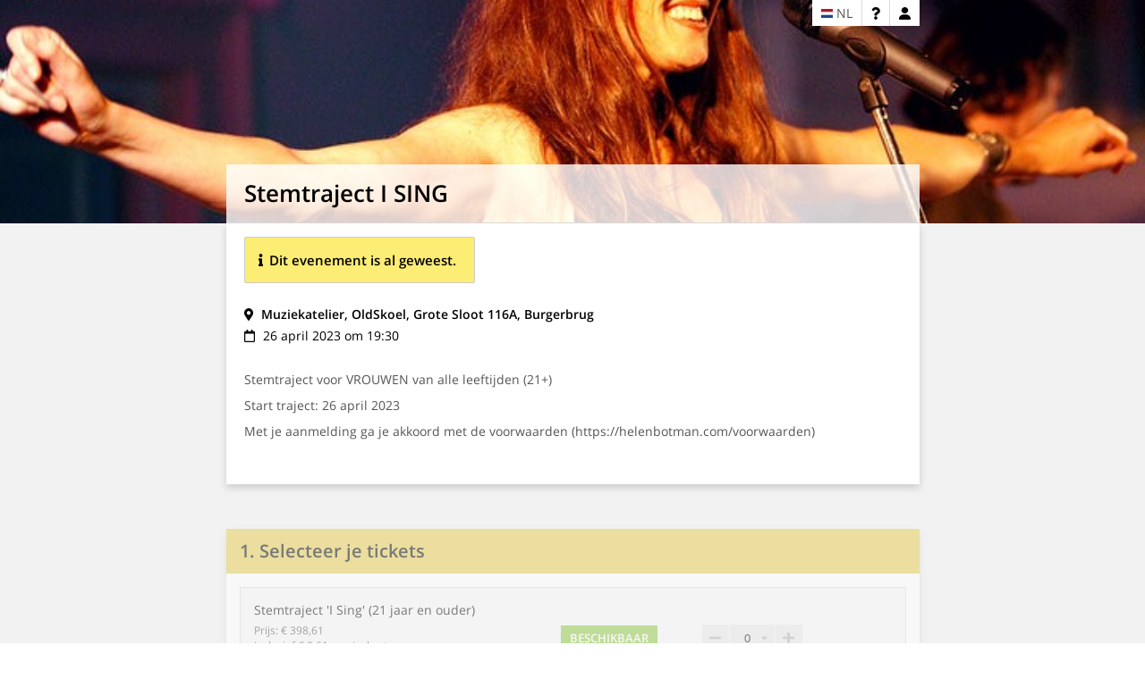

--- FILE ---
content_type: text/html; charset=utf-8
request_url: https://www.chipta.com/nl/tickets/event/53389/stemtraject-i-sing/event-info/
body_size: 7320
content:
<!DOCTYPE html>
<html lang="en">
    <!-- webserver: linode-london-web148.chipta.com, load balancer: lb1 -->

    <head>

        <meta charset="utf-8" />
        <meta name="facebook-domain-verification" content="hipdaofiqtlm8a14j32hgjsz5j4zcl" />
        <title>Stemtraject I SING - Chipta</title>
        <base href="https://www.chipta.com/static/ticketshop/" />
        
    
    <meta name="viewport" content="width=device-width, initial-scale=1.0" />

    <meta property="og:title" content="Stemtraject I SING">
    <meta property="og:description" content="Stemtraject voor VROUWEN van alle leeftijden (21+)
Start traject: 26 april 2023
Met je aanmelding ga je akkoord met de voorwaarden (https://helenbotman.com/voorwaarden)">
    <meta property="og:image" content="ticketshop-backgrounds/65527522_2301282529926525_6887088275131990016_n.jpg">
    <meta property="og:url" content="https://www.chipta.com/nl/tickets/event/53389/stemtraject-i-sing/">

        <link rel="shortcut icon" type="image/png" href="/static/ticketshop/favicon.ico"/>

        

        <style>

          
          
          
            
          

          

          
            
            
              
                @font-face {
                    font-family: 'OpenSans';
                    font-style: normal;
                    font-weight: 300;
                    src: url('/static/ticketshop/fonts/OpenSans/OpenSans-Light.woff') format('woff');
                }
              
                @font-face {
                    font-family: 'OpenSans';
                    font-style: italic;
                    font-weight: 300;
                    src: url('/static/ticketshop/fonts/OpenSans/OpenSans-LightItalic.woff') format('woff');
                }
              
                @font-face {
                    font-family: 'OpenSans';
                    font-style: normal;
                    font-weight: 400;
                    src: url('/static/ticketshop/fonts/OpenSans/OpenSans-Regular.woff') format('woff');
                }
              
                @font-face {
                    font-family: 'OpenSans';
                    font-style: italic;
                    font-weight: 400;
                    src: url('/static/ticketshop/fonts/OpenSans/OpenSans-Italic.woff') format('woff');
                }
              
                @font-face {
                    font-family: 'OpenSans';
                    font-style: normal;
                    font-weight: 600;
                    src: url('/static/ticketshop/fonts/OpenSans/OpenSans-SemiBold.woff') format('woff');
                }
              
                @font-face {
                    font-family: 'OpenSans';
                    font-style: normal;
                    font-weight: 800;
                    src: url('/static/ticketshop/fonts/OpenSans/OpenSans-ExtraBold.woff') format('woff');
                }
              
            
          

          
          

          html, body {
            margin: 0;
            padding: 0;
            height: 100%;
          }

          html, body, input, select, button {
            
            font-family: OpenSans, OpenSans, sans-serif;
            color: #000000;
          }

          

        </style>

        
        

    </head>

    <body>
        <script>

    

    
        
            window._featureCheck = {"online_events": true, "zoom_account_connect": false, "online_events_attendant_info": false, "mass_exchange": false, "enable_disabled_payment_methods": false};
        
            window._csrfToken = "WjgYNE7AnkYVuWNo0u29hE0XcbrtFl2Pfus80czbxXjUd7ruzygfle0CHl2zH5bz";
        
            window._language = "nl";
        
            window._languageCodes = ["en", "nl", "es"];
        
            window._currency = "EUR";
        
            window._facebookAppId = 300453640081362;
        
            window._userData = {"email": "", "first_name": "", "last_name": "", "phone_number": "", "logged_in": false, "is_organizer": false};
        
            window._themeData = {"base": "\n:host {\n  font-size: 14px;\n  font-family: OpenSans, OpenSans, sans-serif;\n}\n\na {\n  color: #000000;\n}\n\nstrong, b {\n  font-weight: 600;\n}\n\np {\n  margin: 10px 0;\n  padding: 0;\n}\n\np:first-child {\n  margin-top: 0;\n}\n\np:last-child {\n  margin-bottom: 0;\n}\n\nul, ol {\n  margin: 0;\n  padding: 0 0 0 17px;\n}\n\nh1 {\n  margin:  0 0 15px;\n  padding: 0;\n  font-size: 22px;\n  font-weight: 400;\n}\n\nh2 {\n  margin: 0 0 10px;\n  padding: 0;\n  font-size: 18px;\n  font-weight: 400;\n}\n\nh3 {\n  margin: 0 0 10px;\n  padding: 0;\n  font-size: 16px;\n  font-weight: 400;\n}\n", "button": {"base": "border: 1px solid;border-radius: 3px;background-color: #FFF;color: #000;", "size": {"tiny": {"base": "padding: 2pt 6pt;font-size: 6.5pt;line-height: 8pt;", "iconLeft": "margin-right: 4px", "iconRight": "margin-left: 4px"}, "small": {"base": "padding: 3.5pt 8pt;font-size: 8.5pt;line-height: 10pt;", "iconLeft": "margin-right: 5px", "iconRight": "margin-left: 5px"}, "normal": {"base": "padding: 5.232pt 10pt;font-size: 10.5pt;line-height: 13pt;", "iconLeft": "margin-right: 6px", "iconRight": "margin-left: 6px"}, "large": {"base": "padding: 8pt 15pt;font-size: 12pt;line-height: 14.5pt;", "iconLeft": "margin-right: 7px", "iconRight": "margin-left: 7px"}, "big": {"base": "padding: 11pt 20pt;font-size: 13.5pt;line-height: 15.5pt;", "iconLeft": "margin-right: 8px", "iconRight": "margin-left: 8px"}, "huge": {"base": "padding: 13pt 25pt;font-size: 15pt;line-height: 18.5pt;", "iconLeft": "margin-right: 9px", "iconRight": "margin-left: 9px"}, "giant": {"base": "padding: 15pt 30pt;font-size: 17pt;line-height: 19.5pt;", "iconLeft": "margin-right: 10px", "iconRight": "margin-left: 10px"}}, "type": {"normal": {"hover": "background-color: #CCC;"}, "positive": {"base": "color: #FFF;border: none;text-transform: uppercase;background-color: #8CC63F;background-color: #ee758e;color: #FFFFFF;", "hover": "background-color: #98D24B;background-color: #ee758eB3;"}, "secondary": {"base": "border: 1px #BBB solid;color: #000;background-color: #E5E5E5;font-weight: 300;", "hover": "background-color: #BBB;border-color: #AAA;"}, "negative": {"base": "border: none;color: white;background-color: #CF5151;text-transform: uppercase;", "hover": "background-color: #E46262;"}, "subtle": {"base": "background-color: #EEE;border: 1px solid #DDD;color: #777;", "hover": "background-color: #C6C6C6;border-color: #AAA;"}, "chipta": {"base": "border: none;background-color: #FFF;color: #00ADEE;border: 2px #00ADEE solid;text-transform: none;"}, "omp_zoom": {"base": "border: none;background-color: #2d8cff;color: white;text-transform: uppercase;", "hover": "background-color: #4e9eff;"}}, "method": {"action": {"type": "positive", "icon": "chevron_right", "icon_align": "right"}, "back": {"type": "negative", "icon": "chevron_left", "icon_align": "left"}, "save": {"type": "positive", "icon": "save", "icon_align": "right"}, "info": {"type": "normal", "icon": "info", "icon_align": "left"}, "delete": {"type": "negative", "icon": "times", "icon_align": "left"}, "chipta": {"type": "chipta", "icon": "chipta", "icon_align": "left"}, "omp_zoom": {"type": "omp_zoom", "icon": "omp_zoom", "icon_align": "right"}}}, "language_switch": {"language": "width: 55px;height: auto;", "country_flag": "width: 13px;height: 10px;", "other_languages": "box-shadow: 0px 2px 3px #999;"}, "id": 629, "name": "I SING \u2022 stemtraject - Helen Botman", "owner": 112679, "font_family": "OpenSans", "font_css_url": null, "background_color": "#F2F2F2", "max_width": "775px", "header_color": "#e4ca4b", "header_image": "/media/ticketshop-backgrounds/65527522_2301282529926525_6887088275131990016_n.jpg", "header_text_transform": "none", "section_header_color": "#e4ca4b", "section_header_text_color": "#000000", "text_color": "#000000", "light_text_color": "#555555", "icon_color": "#000000", "light_icon_color": "#B3B3B3", "primary_button_color": "#ee758e", "primary_button_hover_color": "#ee758eB3", "primary_button_text_color": "#FFFFFF"};
        
            window._authUserToken = "";
        
            window._contactUrl = "https://www.chipta.com/contact/";
        
            window._eventId = 53389;
        
            window._ticketshopData = {"id": 53389, "name": "Stemtraject I SING", "status": "past", "start_time": "2023-04-26T19:30:00+02:00", "end_time": "2023-04-26T21:30:00+02:00", "time_string": "26 april 2023 om 19:30", "location_geopoint": null, "is_online": false, "location_address": null, "location_display_name": "Muziekatelier, OldSkoel, Grote Sloot 116A, Burgerbrug", "facebook_url": "", "facebook_share_img_url": "", "description": "Stemtraject voor VROUWEN van alle leeftijden (21+)\nStart traject: 26 april 2023\nMet je aanmelding ga je akkoord met de voorwaarden (https://helenbotman.com/voorwaarden)", "description_html": "<p>Stemtraject voor VROUWEN van alle leeftijden (21+)</p>\n<p>Start traject: 26 april 2023</p>\n<p>Met je aanmelding ga je akkoord met de voorwaarden (https://helenbotman.com/voorwaarden)</p>", "presale_end_time": null, "currency": "EUR", "event_products": [{"id": 175135, "category": "tickets", "name": "Stemtraject 'I Sing' (21 jaar en ouder)", "description": "", "description_html": "", "price": 39800, "service_fee": 61, "group_price": 159200, "group_service_fee": 244, "status": "on-sale", "sort_order": 255, "group_ticket_type": null, "group_size": 4, "donation_options": null}, {"id": 175138, "category": "tickets", "name": "Stemtraject 'I Sing' (betalen in 2 termijnen)", "description": "Dit bedrag is de eerste termijn en tevens de aanbetaling om mee te doen. De tweede termijn (\u00e1 207 euro) wordt gefactureerd na de tweede groepsles (= de vijfde week van het traject).", "description_html": "<p>Dit bedrag is de eerste termijn en tevens de aanbetaling om mee te doen. De tweede termijn (\u00e1 207 euro) wordt gefactureerd na de tweede groepsles (= de vijfde week van het traject).</p>", "price": 21500, "service_fee": 61, "group_price": 86000, "group_service_fee": 244, "status": "on-sale", "sort_order": 255, "group_ticket_type": null, "group_size": 4, "donation_options": null}], "event_product_groups": null, "reservations": {"products": {"175135": {"status": "on-sale", "reserved": 0, "max_reservable": 0, "total_price": 0}, "175138": {"status": "on-sale", "reserved": 0, "max_reservable": 0, "total_price": 0}}, "payment_method_costs": {"9": {"costs": 0, "total_price": 0}, "18": {"costs": 0, "total_price": 0}, "21": {"costs": 0, "total_price": 0}, "15": {"costs": 0, "total_price": 0}, "12": {"costs": 0, "total_price": 0}}, "total_reservations": 0, "total_price": 0}, "organizer": 112679, "max_tickets_per_order": 25, "max_tickets_per_person": 25, "costs_for_visitor": "visitor pays everything", "service_fee": 61, "our_service_fee": 61, "extra_service_fee": 0, "extra_service_fee_explanation": "", "show_unique_code_link": false, "hide_extra_service_fee_disclaimer": false, "visitor_questions": [{"type": "location", "name": "location", "widget": "text", "question": "Land en postcode", "mandatory": true, "error_message": "Vul een geldige postcode in.", "country_options": [["AF", "Afghanistan"], ["AX", "\u00c5landseilanden"], ["AL", "Albani\u00eb"], ["DZ", "Algerije"], ["AS", "Amerikaans-Samoa"], ["VI", "Amerikaanse Maagdeneilanden"], ["AD", "Andorra"], ["AO", "Angola"], ["AI", "Anguilla"], ["AQ", "Antarctica"], ["AG", "Antigua en Barbuda"], ["AR", "Argentini\u00eb"], ["AM", "Armeni\u00eb"], ["AW", "Aruba"], ["AU", "Australi\u00eb"], ["AZ", "Azerbeidzjan"], ["BS", "Bahama's"], ["BH", "Bahrein"], ["BD", "Bangladesh"], ["BB", "Barbados"], ["BE", "Belgi\u00eb"], ["BZ", "Belize"], ["BJ", "Benin"], ["BM", "Bermuda"], ["BT", "Bhutan"], ["BO", "Bolivi\u00eb (Plurinationale Staat)"], ["BQ", "Bonaire, Sint Eustatius en Saba"], ["BA", "Bosni\u00eb en Herzegovina"], ["BW", "Botswana"], ["BV", "Bouvet"], ["BR", "Brazili\u00eb"], ["IO", "Brits Territorium in de Indische Oceaan"], ["VG", "Britse Maagdeneilanden"], ["BN", "Brunei"], ["BG", "Bulgarije"], ["BF", "Burkina Faso"], ["BI", "Burundi"], ["KH", "Cambodja"], ["CA", "Canada"], ["KY", "Caymaneilanden"], ["CF", "Centraal-Afrikaanse Republiek"], ["CL", "Chili"], ["CN", "China"], ["CX", "Christmaseiland"], ["CC", "Cocoseilanden"], ["CO", "Colombia"], ["KM", "Comoren"], ["CG", "Congo-Brazzaville"], ["CK", "Cookeilanden"], ["CR", "Costa Rica"], ["CU", "Cuba"], ["CW", "Cura\u00e7ao"], ["CY", "Cyprus"], ["CD", "Democratische Republiek Congo (DRC)"], ["DK", "Denemarken"], ["DJ", "Djibouti"], ["DM", "Dominica"], ["DO", "Dominicaanse Republiek"], ["DE", "Duitsland"], ["EC", "Ecuador"], ["EG", "Egypte"], ["SV", "El Salvador"], ["GQ", "Equatoriaal-Guinea"], ["ER", "Eritrea"], ["EE", "Estland"], ["SZ", "Eswatini"], ["ET", "Ethiopi\u00eb"], ["FO", "Faer\u00f6er"], ["FK", "Falklandeilanden"], ["FJ", "Fiji"], ["PH", "Filippijnen"], ["FI", "Finland"], ["FR", "Frankrijk"], ["GF", "Frans-Guyana"], ["PF", "Frans-Polynesi\u00eb"], ["TF", "Franse Zuidelijke en Antarctische Gebieden"], ["GA", "Gabon"], ["GM", "Gambia"], ["GE", "Georgi\u00eb"], ["GH", "Ghana"], ["GI", "Gibraltar"], ["GD", "Grenada"], ["GR", "Griekenland"], ["GL", "Groenland"], ["GP", "Guadeloupe"], ["GU", "Guam"], ["GT", "Guatemala"], ["GG", "Guernsey"], ["GN", "Guinee"], ["GW", "Guinee-Bissau"], ["GY", "Guyana"], ["HT", "Ha\u00efti"], ["HM", "Heard en McDonaldeilanden"], ["VA", "Heilige Stoel"], ["IM", "Het Eiland Man"], ["HN", "Honduras"], ["HU", "Hongarije"], ["HK", "Hongkong"], ["IS", "IJsland"], ["IE", "Ierland"], ["IN", "India"], ["ID", "Indonesi\u00eb"], ["IQ", "Irak"], ["IR", "Iran"], ["IL", "Isra\u00ebl"], ["IT", "Itali\u00eb"], ["CI", "Ivoorkust"], ["JM", "Jamaica"], ["SJ", "Jan Mayen"], ["JP", "Japan"], ["YE", "Jemen"], ["JE", "Jersey"], ["JO", "Jordani\u00eb"], ["CV", "Kaapverdi\u00eb"], ["CM", "Kameroen"], ["KZ", "Kazachstan"], ["KE", "Kenia"], ["KG", "Kirgizi\u00eb"], ["KI", "Kiribati"], ["UM", "Kleine Pacifische eilanden van de Verenigde Staten"], ["KW", "Koeweit"], ["HR", "Kroati\u00eb"], ["LA", "Laos"], ["LS", "Lesotho"], ["LV", "Letland"], ["LB", "Libanon"], ["LR", "Liberia"], ["LY", "Libi\u00eb"], ["LI", "Liechtenstein"], ["LT", "Litouwen"], ["LU", "Luxemburg"], ["MO", "Macau"], ["MG", "Madagaskar"], ["MW", "Malawi"], ["MV", "Maldiven"], ["MY", "Maleisi\u00eb"], ["ML", "Mali"], ["MT", "Malta"], ["MA", "Marokko"], ["MH", "Marshalleilanden"], ["MQ", "Martinique"], ["MR", "Mauritani\u00eb"], ["MU", "Mauritius"], ["YT", "Mayotte"], ["MX", "Mexico"], ["FM", "Micronesi\u00eb"], ["MD", "Moldavi\u00eb"], ["MC", "Monaco"], ["MN", "Mongoli\u00eb"], ["ME", "Montenegro"], ["MS", "Montserrat"], ["MZ", "Mozambique"], ["MM", "Myanmar"], ["NA", "Namibi\u00eb"], ["NR", "Nauru"], ["NL", "Nederland"], ["NP", "Nepal"], ["NI", "Nicaragua"], ["NC", "Nieuw-Caledoni\u00eb"], ["NZ", "Nieuw-Zeeland"], ["NE", "Niger"], ["NG", "Nigeria"], ["NU", "Niue"], ["KP", "Noord-Korea"], ["MK", "Noord-Macedoni\u00eb"], ["MP", "Noordelijke Marianen"], ["NO", "Noorwegen"], ["NF", "Norfolk"], ["UG", "Oeganda"], ["UA", "Oekra\u00efne"], ["UZ", "Oezbekistan"], ["OM", "Oman"], ["TL", "Oost-Timor"], ["AT", "Oostenrijk"], ["PK", "Pakistan"], ["PW", "Palau"], ["PS", "Palestina, Staat"], ["PA", "Panama"], ["PG", "Papoea-Nieuw-Guinea"], ["PY", "Paraguay"], ["PE", "Peru"], ["PN", "Pitcairneilanden"], ["PL", "Polen"], ["PT", "Portugal"], ["PR", "Puerto Rico"], ["QA", "Qatar"], ["RE", "R\u00e9union"], ["RO", "Roemeni\u00eb"], ["RU", "Rusland"], ["RW", "Rwanda"], ["KN", "Saint Kitts en Nevis"], ["LC", "Saint Lucia"], ["VC", "Saint Vincent en de Grenadines"], ["BL", "Saint-Barth\u00e9lemy"], ["PM", "Saint-Pierre en Miquelon"], ["SB", "Salomonseilanden"], ["WS", "Samoa"], ["SM", "San Marino"], ["ST", "Sao Tom\u00e9 en Principe"], ["SA", "Saoedi-Arabi\u00eb"], ["SN", "Senegal"], ["RS", "Servi\u00eb"], ["SC", "Seychellen"], ["SL", "Sierra Leone"], ["SG", "Singapore"], ["SH", "Sint-Helena, Ascension en Tristan da Cunha"], ["SX", "Sint-Maarten"], ["MF", "Sint-Maarten (Franse Antillen)"], ["SI", "Sloveni\u00eb"], ["SK", "Slowakije"], ["SD", "Soedan"], ["SO", "Somali\u00eb"], ["ES", "Spanje"], ["LK", "Sri Lanka"], ["SR", "Suriname"], ["SY", "Syri\u00eb"], ["TJ", "Tadzjikistan"], ["TW", "Taiwan"], ["TZ", "Tanzania"], ["TH", "Thailand"], ["TG", "Togo"], ["TK", "Tokelau-eilanden"], ["TO", "Tonga"], ["TT", "Trinidad en Tobago"], ["TD", "Tsjaad"], ["CZ", "Tsjechi\u00eb"], ["TN", "Tunesi\u00eb"], ["TR", "Turkije"], ["TM", "Turkmenistan"], ["TC", "Turks- en Caicoseilanden"], ["TV", "Tuvalu"], ["UY", "Uruguay"], ["VU", "Vanuatu"], ["VE", "Venezuela"], ["GB", "Verenigd Koninkrijk"], ["AE", "Verenigde Arabische Emiraten"], ["US", "Verenigde Staten van Amerika"], ["VN", "Vietnam"], ["WF", "Wallis en Futuna"], ["EH", "Westelijke Sahara"], ["BY", "Wit-Rusland"], ["ZM", "Zambia"], ["ZW", "Zimbabwe"], ["SS", "Zuid Soedan"], ["ZA", "Zuid-Afrika"], ["GS", "Zuid-Georgi\u00eb en de Zuidelijke Sandwicheilanden"], ["KR", "Zuid-Korea"], ["SE", "Zweden"], ["CH", "Zwitserland"]], "default_country": "NL", "postal_code_formats_patterns": {"NL": ["NNNN AA", "^\\d\\d\\d\\d ?[a-zA-Z][a-zA-Z]$"], "BE": ["NNNN", "^\\d\\d\\d\\d$"], "LU": ["NNNN", "^\\d\\d\\d\\d$"], "DE": ["NNNNN", "^\\d\\d\\d\\d\\d$"], "FR": ["NNNNN", "^\\d\\d\\d\\d\\d$"], "ES": ["NNNNN", "^\\d\\d\\d\\d\\d$"]}, "allowed_postal_codes": null}, {"type": "address", "name": "address", "widget": "text", "question": "Adres", "mandatory": true, "error_message": "Vul je adres in."}, {"type": "city", "name": "city", "widget": "text", "question": "Woonplaats", "mandatory": true, "error_message": "Vul je woonplaats in."}, {"type": "birthDate", "name": "birthDate", "widget": "datepicker", "question": "Geboortedatum", "mandatory": true, "error_message": "Vul een geldige datum in.", "minAge": null, "maxAge": null, "minDate": null, "maxDate": null}, {"type": "phoneNumber", "name": "phoneNumber", "widget": "text", "question": "Geen telefoonnummer", "mandatory": true, "error_message": "Vul je telefoonnummer in."}], "payment_methods": [{"id": 9, "key": "ideal", "name": "iDEAL", "costs_fixed": 0, "costs_percentage": null, "options_description": "Kies je bank", "no_option_selected_error": "Selecteer eerst een bank.", "options": [{"id": 15, "label": "ABN AMRO"}, {"id": 18, "label": "ASN Bank"}, {"id": 21, "label": "bunq"}, {"id": 49, "label": "Handelsbanken"}, {"id": 24, "label": "ING"}, {"id": 27, "label": "Knab"}, {"id": 30, "label": "Moneyou"}, {"id": 55, "label": "N26"}, {"id": 57, "label": "NN"}, {"id": 33, "label": "Rabobank"}, {"id": 36, "label": "Regiobank"}, {"id": 50, "label": "Revolut"}, {"id": 39, "label": "SNS Bank"}, {"id": 42, "label": "Triodos"}, {"id": 45, "label": "Van Lanschot Kempen"}, {"id": 52, "label": "Yoursafe"}]}, {"id": 18, "key": "mistercash", "name": "Bancontact", "costs_fixed": 0, "costs_percentage": null, "options_description": null, "no_option_selected_error": null, "options": []}, {"id": 21, "key": "festivalcadeaukaart", "name": "Festival Cadeaukaart", "costs_fixed": 0, "costs_percentage": null, "options_description": null, "no_option_selected_error": null, "options": []}, {"id": 15, "key": "paypal", "name": "PayPal", "costs_fixed": 0, "costs_percentage": 5.0, "options_description": null, "no_option_selected_error": null, "options": []}, {"id": 12, "key": "creditcard", "name": "Credit card", "costs_fixed": 0, "costs_percentage": 3.2, "options_description": null, "no_option_selected_error": null, "options": []}], "ticket_message": "", "ticketshop_url": "https://www.chipta.com/nl/tickets/event/53389/stemtraject-i-sing/", "omp": "offline", "has_omp_oauth_setup": false, "omp_meeting_id": null, "omp_meeting_url": null, "show_total_price_group_tickets": false};
        
            window._emailRegex = "^[a-zA-Z0-9.!#$%&'*+\\/=\\?\\^_`\\{\\|\\}~\\-]+@[a-zA-Z0-9](?:[a-zA-Z0-9\\-]{0,61}[a-zA-Z0-9])?\\.((?:[a-zA-Z0-9](?:[a-zA-Z0-9\\-]{0,61}[a-zA-Z0-9])?\\.)*)(?:[a-zA-Z0-9\\-]{2,63})$";
        
            window._orderCosts = 55;
        
    

    function jsVar(name, defaultValue=null) {
        return window['_' + name] || defaultValue;
    }

</script>
        

    <script nomodule src="js/libs/babel-polyfill.min.js"></script>
    <script nomodule src="js/libs/proxy-polyfill.min.js"></script>
    <script nomodule src="js/libs/css-vars-ponyfill.min.js"></script>
    <script src="js/libs/webcomponentsjs/webcomponents-loader.js"></script>

    
    <div onclick="void(0);" style="height: 100%; -webkit-tap-highlight-color: transparent;">
      <div style="height: 100%; -webkit-tap-highlight-color: initial;">
        

    <script src="/nl/i18n/ticketshop-js"></script>

    
        <script type="module" src="js/ticketshop/chipta-ticketshop.min.js"></script>
        <script nomodule src="js/ticketshop/chipta-ticketshop.es5.min.js"></script>
    

    <chipta-ticketshop></chipta-ticketshop>


      </div>
    </div>

    


    </body>

</html>

--- FILE ---
content_type: text/javascript; charset="utf-8"
request_url: https://www.chipta.com/nl/i18n/ticketshop-js
body_size: 11417
content:


'use strict';
{
  const globals = this;
  const django = globals.django || (globals.django = {});

  
  django.pluralidx = function(count) { return (count == 1) ? 0 : 1; };
  

  /* gettext library */

  django.catalog = django.catalog || {};
  
  const newcatalog = {
    "about_chipta": "Over Chipta",
    "address": "Adres",
    "age_not_within_allowed_event_range_error": "Sorry, jouw leeftijd op het moment dat het evenement plaatsvindt (%(age)s) valt niet binnen de toegestane leeftijdsgrenzen.",
    "all_countries": "Alle landen",
    "allowed_countries_header": "Toegestane landen zijn:",
    "allowed_postal_codes_between_header": "Codes tussen:",
    "allowed_postal_codes_header": "Toegestane postcodes zijn:",
    "allowed_postal_codes_specific_header": "Specifieke codes:",
    "allowed_postal_codes_starting_with_header": "Codes beginnend met:",
    "almost_sold_out": "bijna uitverkocht",
    "april": "april",
    "august": "augustus",
    "available": "Beschikbaar",
    "belgium": "Belgi\u00eb",
    "buy_tickets": "Plaats bestelling",
    "can_reserve_max": "Vanwege eerdere bestellingen van het product \"%(product_name)s\" mag je nu nog maximaal %(max)s reserveren. Pas je reservering aan en probeer het opnieuw.",
    "cancel": "Annuleren",
    "cannot_guarantee_dietary_requirements_explanation": "We kunnen niet aan alle di\u00ebetwensen voldoen, neem voor de zekerheid contact op met de organisator.",
    "cannot_reserve_more": "Je hebt in een vorige bestelling reeds het limiet bereikt van het product \"%(product_name)s\". Kies eventueel een ander product.",
    "chipta_login": "Chipta login",
    "chipta_service_fee": "Chipta rekent \u20ac0,61 servicekosten.",
    "choose_an_option": "Kies een optie",
    "choose_country": "Kies land",
    "company_name": "Bedrijfsnaam",
    "contact": "Contact",
    "country_and_postalcode": "Land en postcode",
    "country_not_allowed_error": "Sorry, dit evenement laat alleen bezoekers toe uit bepaalde gebieden. Jouw land valt niet binnen de toegestane gebieden.",
    "country_specific_payment_methods_legal_text": "Sommige betaalmethodes zijn alleen geschikt voor bepaalde landen. Gebruik van betaalmethodes die niet geschikt zijn voor jouw land heeft als resultaat dat we je op geen enkel vlak (technisch of juridisch) ondersteuning kunnen garanderen.",
    "date_of_birth": "Geboortedatum",
    "day": "Dag",
    "december": "december",
    "dietary": "Dieetwensen",
    "donation": "Donatie",
    "email_sent_failed_error": "Door een technisch probleem kon de email kon niet verstuurd worden.",
    "enter_unique_code": "Vul je unieke code in",
    "enter_unique_code_explanation": "Heb je een unieke code ontvangen? Deze kan je hier invullen om toegang te krijgen tot speciale tickets.",
    "event_already_took_place": "Dit evenement is al geweest.",
    "event_presale_ended": "De voorverkoop van dit evenement is be\u00ebindigd",
    "event_sold_out": "Helaas, dit evenement is uitverkocht.",
    "februari": "februari",
    "female": "Vrouw",
    "first_name": "Voornaam",
    "forgot_password": "Wachtwoord vergeten",
    "fully-reserved-message": "Alle \"%(ticket_name)s\" zijn momenteel gereserveerd. Wellicht raakt dit product uitverkocht. Misschien komen er nog reserveringen vrij door mensen die de bestelling niet afmaken.",
    "gender": "Geslacht",
    "get_your_tickets": "Haal jouw tickets",
    "i_want_to_subscribe_to_newsletter": "Ik wil graag de %(company_name)s nieuwsbrief ontvangen.",
    "including_amount_service_fee": "Inclusief %(service_fee)s servicekosten",
    "including_service_fee": "Inclusief servicekosten",
    "invalid_email_error": "Vul een geldig e-mailadres in.",
    "invalid_unique_code": "Ongeldige kortingscode, probeer opnieuw!",
    "january": "januari",
    "july": "juli",
    "june": "juni",
    "last_name": "Achternaam",
    "less_info_short": "minder info",
    "log_in": "Inloggen",
    "log_out": "Uitloggen",
    "logged_in_as_email": "Ingelogd als %(email)s",
    "logging_in": "Bezig met inloggen...",
    "login": "Log in",
    "mail": "E-mailadres",
    "male": "Man",
    "march": "maart",
    "maximum_age": "Maximum leeftijd",
    "may": "mei",
    "minimum_age": "Minimum leeftijd",
    "month": "Maand",
    "more_info_short": "meer info",
    "my_products": "Mijn Tickets",
    "next": "Volgende",
    "no_service_fee": "Geen servicekosten",
    "non_eu_countries": "Niet-EU landen",
    "not_an_entrance_ticket": "Dit is geen toegangsticket",
    "not_for_sale": "niet te koop",
    "not_logged_in": "Niet ingelogd",
    "not_yet_available": "Nog niet beschikbaar",
    "november": "november",
    "october": "october",
    "or_continue_without_account": "Of ga door zonder account",
    "order_costs": "Bestelkosten",
    "organizer_dashboard": "Organisator Dashboard",
    "organizer_service_fee_explanation": "Sommige locaties of organisatoren rekenen extra service kosten.",
    "organizer_service_fee_explanation_message": "De organisator heeft het volgende bericht als verklaring voor de extra servicekosten achter gelaten:",
    "other": "Anders",
    "password": "Wachtwoord",
    "password_reset_instructions": "Vul je e-mailadres in en we sturen je een link om je wachtwoord te veranderen.",
    "passwords_do_not_match": "De wachtwoorden die je hebt ingevuld komen niet overeen",
    "payment_method": "Betaalmethode",
    "personal_details": "Persoonlijke gegevens",
    "phone": "Telefoonnummer",
    "phone_input_validation_explanation": "Alleen cijfers, spaties en eventueel + en -",
    "please_choose": "maak een keuze",
    "please_fill_out_all_required_fields": "Vul alsjeblieft alle verplichte velden in",
    "postal_code": "Postcode",
    "postal_code_format_preview": "Postcode notitie: %(format)s (N = nummer, A = letter)",
    "postal_code_not_allowed_error": "Sorry, dit evenement laat alleen bezoekers toe uit bepaalde gebieden. Jouw postcode valt niet binnen de toegestane gebieden.",
    "price": "Prijs",
    "price_per_group": "Prijs per groep",
    "price_per_person": "Prijs per persoon",
    "remember_me": "Onthoud mij",
    "repeat_password": "Herhaal wachtwoord",
    "reservation_expired_error": "Helaas, je reservering is verlopen. Probeer het nogmaals. Krijg je deze melding meermaals als je Safari gebruikt? Probeer het in Firefox of Chrome. De shop wordt nu in volledig scherm geopend.",
    "reset_password_link_sent": "De link om je wachtwoord te veranderen is verstuurd.",
    "residence": "Woonplaats",
    "sales_closed_message": "De verkoop is op dit moment gesloten",
    "select_a_payment_method": "Selecteer een betaalmethode.",
    "select_ticket_first": "Selecteer eerst een ticket",
    "select_your_tickets": "Selecteer je tickets",
    "send": "Verstuur",
    "september": "september",
    "setup_optional_password": "Wachtwoord instellen (optioneel)",
    "setup_password_description": "Nadat je je bestelling hebt afgemaakt kan je met je e-mailadres en wachtwoord inloggen bij Chipta.",
    "signup": "Aanmelden",
    "sold_out_exclamation": "Uitverkocht!",
    "subscribe_to_newsletter": "Inschrijven voor nieuwsbrief",
    "the_netherlands": "Nederland",
    "ticket_faq": "Tickethulp",
    "ticket_price": "Prijs",
    "tickets_will_be_sent_to_this_email": "Jouw bestelling wordt naar dit e-mailadres gestuurd.",
    "ticketshop_other_payment_method_button": "Kies andere<br />\nbetaalmethode",
    "to_tickets": "Naar tickets",
    "total": "Totaal",
    "unique_code_link": "Unieke code ontvangen? Klik hier.",
    "unkown_email_error": "Sorry, dit e-mailadres is niet bij ons bekend.",
    "viewed_ticketshops": "Bezochte ticketshops",
    "year": "Jaar",
    "your_details": "Jouw gegevens"
  };
  for (const key in newcatalog) {
    django.catalog[key] = newcatalog[key];
  }
  

  if (!django.jsi18n_initialized) {
    django.gettext = function(msgid) {
      const value = django.catalog[msgid];
      if (typeof value === 'undefined') {
        return msgid;
      } else {
        return (typeof value === 'string') ? value : value[0];
      }
    };

    django.ngettext = function(singular, plural, count) {
      const value = django.catalog[singular];
      if (typeof value === 'undefined') {
        return (count == 1) ? singular : plural;
      } else {
        return value.constructor === Array ? value[django.pluralidx(count)] : value;
      }
    };

    django.gettext_noop = function(msgid) { return msgid; };

    django.pgettext = function(context, msgid) {
      let value = django.gettext(context + '\x04' + msgid);
      if (value.includes('\x04')) {
        value = msgid;
      }
      return value;
    };

    django.npgettext = function(context, singular, plural, count) {
      let value = django.ngettext(context + '\x04' + singular, context + '\x04' + plural, count);
      if (value.includes('\x04')) {
        value = django.ngettext(singular, plural, count);
      }
      return value;
    };

    django.interpolate = function(fmt, obj, named) {
      if (named) {
        return fmt.replace(/%\(\w+\)s/g, function(match){return String(obj[match.slice(2,-2)])});
      } else {
        return fmt.replace(/%s/g, function(match){return String(obj.shift())});
      }
    };


    /* formatting library */

    django.formats = {
    "DATETIME_FORMAT": "j F Y H:i",
    "DATETIME_INPUT_FORMATS": [
      "%d-%m-%Y %H:%M:%S",
      "%d-%m-%y %H:%M:%S",
      "%Y-%m-%d %H:%M:%S",
      "%d/%m/%Y %H:%M:%S",
      "%d/%m/%y %H:%M:%S",
      "%Y/%m/%d %H:%M:%S",
      "%d-%m-%Y %H:%M:%S.%f",
      "%d-%m-%y %H:%M:%S.%f",
      "%Y-%m-%d %H:%M:%S.%f",
      "%d/%m/%Y %H:%M:%S.%f",
      "%d/%m/%y %H:%M:%S.%f",
      "%Y/%m/%d %H:%M:%S.%f",
      "%d-%m-%Y %H.%M:%S",
      "%d-%m-%y %H.%M:%S",
      "%d/%m/%Y %H.%M:%S",
      "%d/%m/%y %H.%M:%S",
      "%d-%m-%Y %H.%M:%S.%f",
      "%d-%m-%y %H.%M:%S.%f",
      "%d/%m/%Y %H.%M:%S.%f",
      "%d/%m/%y %H.%M:%S.%f",
      "%d-%m-%Y %H:%M",
      "%d-%m-%y %H:%M",
      "%Y-%m-%d %H:%M",
      "%d/%m/%Y %H:%M",
      "%d/%m/%y %H:%M",
      "%Y/%m/%d %H:%M",
      "%d-%m-%Y %H.%M",
      "%d-%m-%y %H.%M",
      "%d/%m/%Y %H.%M",
      "%d/%m/%y %H.%M",
      "%Y-%m-%d"
    ],
    "DATE_FORMAT": "j F Y",
    "DATE_INPUT_FORMATS": [
      "%d-%m-%Y",
      "%d-%m-%y",
      "%d/%m/%Y",
      "%d/%m/%y",
      "%Y/%m/%d",
      "%Y-%m-%d"
    ],
    "DECIMAL_SEPARATOR": ",",
    "FIRST_DAY_OF_WEEK": 1,
    "MONTH_DAY_FORMAT": "j F",
    "NUMBER_GROUPING": 3,
    "SHORT_DATETIME_FORMAT": "j-n-Y H:i",
    "SHORT_DATE_FORMAT": "j-n-Y",
    "THOUSAND_SEPARATOR": ".",
    "TIME_FORMAT": "H:i",
    "TIME_INPUT_FORMATS": [
      "%H:%M:%S",
      "%H:%M:%S.%f",
      "%H.%M:%S",
      "%H.%M:%S.%f",
      "%H.%M",
      "%H:%M"
    ],
    "YEAR_MONTH_FORMAT": "F Y"
  };

    django.get_format = function(format_type) {
      const value = django.formats[format_type];
      if (typeof value === 'undefined') {
        return format_type;
      } else {
        return value;
      }
    };

    /* add to global namespace */
    globals.pluralidx = django.pluralidx;
    globals.gettext = django.gettext;
    globals.ngettext = django.ngettext;
    globals.gettext_noop = django.gettext_noop;
    globals.pgettext = django.pgettext;
    globals.npgettext = django.npgettext;
    globals.interpolate = django.interpolate;
    globals.get_format = django.get_format;

    django.jsi18n_initialized = true;
  }
};



--- FILE ---
content_type: application/javascript
request_url: https://www.chipta.com/static/ticketshop/js/ticketshop/chipta-ticketshop.min.js
body_size: 222887
content:
/*! For license information please see chipta-ticketshop.min.js.LICENSE.txt */
(()=>{var e={523:e=>{!function(){"use strict";e.exports={polyfill:function(){var e=window,t=document;if(!("scrollBehavior"in t.documentElement.style)||!0===e.__forceSmoothScrollPolyfill__){var i,n=e.HTMLElement||e.Element,s=468,o={scroll:e.scroll||e.scrollTo,scrollBy:e.scrollBy,elementScroll:n.prototype.scroll||l,scrollIntoView:n.prototype.scrollIntoView},r=e.performance&&e.performance.now?e.performance.now.bind(e.performance):Date.now,a=(i=e.navigator.userAgent,new RegExp(["MSIE ","Trident/","Edge/"].join("|")).test(i)?1:0);e.scroll=e.scrollTo=function(){void 0!==arguments[0]&&(!0!==c(arguments[0])?g.call(e,t.body,void 0!==arguments[0].left?~~arguments[0].left:e.scrollX||e.pageXOffset,void 0!==arguments[0].top?~~arguments[0].top:e.scrollY||e.pageYOffset):o.scroll.call(e,void 0!==arguments[0].left?arguments[0].left:"object"!=typeof arguments[0]?arguments[0]:e.scrollX||e.pageXOffset,void 0!==arguments[0].top?arguments[0].top:void 0!==arguments[1]?arguments[1]:e.scrollY||e.pageYOffset))},e.scrollBy=function(){void 0!==arguments[0]&&(c(arguments[0])?o.scrollBy.call(e,void 0!==arguments[0].left?arguments[0].left:"object"!=typeof arguments[0]?arguments[0]:0,void 0!==arguments[0].top?arguments[0].top:void 0!==arguments[1]?arguments[1]:0):g.call(e,t.body,~~arguments[0].left+(e.scrollX||e.pageXOffset),~~arguments[0].top+(e.scrollY||e.pageYOffset)))},n.prototype.scroll=n.prototype.scrollTo=function(){if(void 0!==arguments[0])if(!0!==c(arguments[0])){var e=arguments[0].left,t=arguments[0].top;g.call(this,this,void 0===e?this.scrollLeft:~~e,void 0===t?this.scrollTop:~~t)}else{if("number"==typeof arguments[0]&&void 0===arguments[1])throw new SyntaxError("Value could not be converted");o.elementScroll.call(this,void 0!==arguments[0].left?~~arguments[0].left:"object"!=typeof arguments[0]?~~arguments[0]:this.scrollLeft,void 0!==arguments[0].top?~~arguments[0].top:void 0!==arguments[1]?~~arguments[1]:this.scrollTop)}},n.prototype.scrollBy=function(){void 0!==arguments[0]&&(!0!==c(arguments[0])?this.scroll({left:~~arguments[0].left+this.scrollLeft,top:~~arguments[0].top+this.scrollTop,behavior:arguments[0].behavior}):o.elementScroll.call(this,void 0!==arguments[0].left?~~arguments[0].left+this.scrollLeft:~~arguments[0]+this.scrollLeft,void 0!==arguments[0].top?~~arguments[0].top+this.scrollTop:~~arguments[1]+this.scrollTop))},n.prototype.scrollIntoView=function(){if(!0!==c(arguments[0])){var i=function(e){var i;do{i=(e=e.parentNode)===t.body}while(!1===i&&!1===h(e));return i=null,e}(this),n=i.getBoundingClientRect(),s=this.getBoundingClientRect();i!==t.body?(g.call(this,i,i.scrollLeft+s.left-n.left,i.scrollTop+s.top-n.top),"fixed"!==e.getComputedStyle(i).position&&e.scrollBy({left:n.left,top:n.top,behavior:"smooth"})):e.scrollBy({left:s.left,top:s.top,behavior:"smooth"})}else o.scrollIntoView.call(this,void 0===arguments[0]||arguments[0])}}function l(e,t){this.scrollLeft=e,this.scrollTop=t}function c(e){if(null===e||"object"!=typeof e||void 0===e.behavior||"auto"===e.behavior||"instant"===e.behavior)return!0;if("object"==typeof e&&"smooth"===e.behavior)return!1;throw new TypeError("behavior member of ScrollOptions "+e.behavior+" is not a valid value for enumeration ScrollBehavior.")}function d(e,t){return"Y"===t?e.clientHeight+a<e.scrollHeight:"X"===t?e.clientWidth+a<e.scrollWidth:void 0}function u(t,i){var n=e.getComputedStyle(t,null)["overflow"+i];return"auto"===n||"scroll"===n}function h(e){var t=d(e,"Y")&&u(e,"Y"),i=d(e,"X")&&u(e,"X");return t||i}function p(t){var i,n,o,a,l=(r()-t.startTime)/s;a=l=l>1?1:l,i=.5*(1-Math.cos(Math.PI*a)),n=t.startX+(t.x-t.startX)*i,o=t.startY+(t.y-t.startY)*i,t.method.call(t.scrollable,n,o),n===t.x&&o===t.y||e.requestAnimationFrame(p.bind(e,t))}function g(i,n,s){var a,c,d,u,h=r();i===t.body?(a=e,c=e.scrollX||e.pageXOffset,d=e.scrollY||e.pageYOffset,u=o.scroll):(a=i,c=i.scrollLeft,d=i.scrollTop,u=l),p({scrollable:a,method:u,startTime:h,startX:c,startY:d,x:n,y:s})}}}}()}},t={};function i(n){var s=t[n];if(void 0!==s)return s.exports;var o=t[n]={exports:{}};return e[n](o,o.exports,i),o.exports}i.n=e=>{var t=e&&e.__esModule?()=>e.default:()=>e;return i.d(t,{a:t}),t},i.d=(e,t)=>{for(var n in t)i.o(t,n)&&!i.o(e,n)&&Object.defineProperty(e,n,{enumerable:!0,get:t[n]})},i.o=(e,t)=>Object.prototype.hasOwnProperty.call(e,t),(()=>{"use strict";const e="undefined"!=typeof window&&null!=window.customElements&&void 0!==window.customElements.polyfillWrapFlushCallback,t=(e,t,i=null)=>{for(;t!==i;){const i=t.nextSibling;e.removeChild(t),t=i}},n=`{{lit-${String(Math.random()).slice(2)}}}`,s=`\x3c!--${n}--\x3e`,o=new RegExp(`${n}|${s}`),r="$lit$";class a{constructor(e,t){this.parts=[],this.element=t;const i=[],s=[],a=document.createTreeWalker(t.content,133,null,!1);let c=0,h=-1,p=0;const{strings:g,values:{length:m}}=e;for(;p<m;){const e=a.nextNode();if(null!==e){if(h++,1===e.nodeType){if(e.hasAttributes()){const t=e.attributes,{length:i}=t;let n=0;for(let e=0;e<i;e++)l(t[e].name,r)&&n++;for(;n-- >0;){const t=g[p],i=u.exec(t)[2],n=i.toLowerCase()+r,s=e.getAttribute(n);e.removeAttribute(n);const a=s.split(o);this.parts.push({type:"attribute",index:h,name:i,strings:a}),p+=a.length-1}}"TEMPLATE"===e.tagName&&(s.push(e),a.currentNode=e.content)}else if(3===e.nodeType){const t=e.data;if(t.indexOf(n)>=0){const n=e.parentNode,s=t.split(o),a=s.length-1;for(let t=0;t<a;t++){let i,o=s[t];if(""===o)i=d();else{const e=u.exec(o);null!==e&&l(e[2],r)&&(o=o.slice(0,e.index)+e[1]+e[2].slice(0,-r.length)+e[3]),i=document.createTextNode(o)}n.insertBefore(i,e),this.parts.push({type:"node",index:++h})}""===s[a]?(n.insertBefore(d(),e),i.push(e)):e.data=s[a],p+=a}}else if(8===e.nodeType)if(e.data===n){const t=e.parentNode;null!==e.previousSibling&&h!==c||(h++,t.insertBefore(d(),e)),c=h,this.parts.push({type:"node",index:h}),null===e.nextSibling?e.data="":(i.push(e),h--),p++}else{let t=-1;for(;-1!==(t=e.data.indexOf(n,t+1));)this.parts.push({type:"node",index:-1}),p++}}else a.currentNode=s.pop()}for(const e of i)e.parentNode.removeChild(e)}}const l=(e,t)=>{const i=e.length-t.length;return i>=0&&e.slice(i)===t},c=e=>-1!==e.index,d=()=>document.createComment(""),u=/([ \x09\x0a\x0c\x0d])([^\0-\x1F\x7F-\x9F "'>=/]+)([ \x09\x0a\x0c\x0d]*=[ \x09\x0a\x0c\x0d]*(?:[^ \x09\x0a\x0c\x0d"'`<>=]*|"[^"]*|'[^']*))$/,h=133;function p(e,t){const{element:{content:i},parts:n}=e,s=document.createTreeWalker(i,h,null,!1);let o=m(n),r=n[o],a=-1,l=0;const c=[];let d=null;for(;s.nextNode();){a++;const e=s.currentNode;for(e.previousSibling===d&&(d=null),t.has(e)&&(c.push(e),null===d&&(d=e)),null!==d&&l++;void 0!==r&&r.index===a;)r.index=null!==d?-1:r.index-l,o=m(n,o),r=n[o]}c.forEach((e=>e.parentNode.removeChild(e)))}const g=e=>{let t=11===e.nodeType?0:1;const i=document.createTreeWalker(e,h,null,!1);for(;i.nextNode();)t++;return t},m=(e,t=-1)=>{for(let i=t+1;i<e.length;i++){const t=e[i];if(c(t))return i}return-1},v=new WeakMap,f=e=>(...t)=>{const i=e(...t);return v.set(i,!0),i},x=e=>"function"==typeof e&&v.has(e),b={},y={};class w{constructor(e,t,i){this.__parts=[],this.template=e,this.processor=t,this.options=i}update(e){let t=0;for(const i of this.__parts)void 0!==i&&i.setValue(e[t]),t++;for(const e of this.__parts)void 0!==e&&e.commit()}_clone(){const t=e?this.template.element.content.cloneNode(!0):document.importNode(this.template.element.content,!0),i=[],n=this.template.parts,s=document.createTreeWalker(t,133,null,!1);let o,r=0,a=0,l=s.nextNode();for(;r<n.length;)if(o=n[r],c(o)){for(;a<o.index;)a++,"TEMPLATE"===l.nodeName&&(i.push(l),s.currentNode=l.content),null===(l=s.nextNode())&&(s.currentNode=i.pop(),l=s.nextNode());if("node"===o.type){const e=this.processor.handleTextExpression(this.options);e.insertAfterNode(l.previousSibling),this.__parts.push(e)}else this.__parts.push(...this.processor.handleAttributeExpressions(l,o.name,o.strings,this.options));r++}else this.__parts.push(void 0),r++;return e&&(document.adoptNode(t),customElements.upgrade(t)),t}}const _=window.trustedTypes&&trustedTypes.createPolicy("lit-html",{createHTML:e=>e}),k=` ${n} `;class ${constructor(e,t,i,n){this.strings=e,this.values=t,this.type=i,this.processor=n}getHTML(){const e=this.strings.length-1;let t="",i=!1;for(let o=0;o<e;o++){const e=this.strings[o],a=e.lastIndexOf("\x3c!--");i=(a>-1||i)&&-1===e.indexOf("--\x3e",a+1);const l=u.exec(e);t+=null===l?e+(i?k:s):e.substr(0,l.index)+l[1]+l[2]+r+l[3]+n}return t+=this.strings[e],t}getTemplateElement(){const e=document.createElement("template");let t=this.getHTML();return void 0!==_&&(t=_.createHTML(t)),e.innerHTML=t,e}}const S=e=>null===e||!("object"==typeof e||"function"==typeof e),C=e=>Array.isArray(e)||!(!e||!e[Symbol.iterator]);class A{constructor(e,t,i){this.dirty=!0,this.element=e,this.name=t,this.strings=i,this.parts=[];for(let e=0;e<i.length-1;e++)this.parts[e]=this._createPart()}_createPart(){return new E(this)}_getValue(){const e=this.strings,t=e.length-1,i=this.parts;if(1===t&&""===e[0]&&""===e[1]){const e=i[0].value;if("symbol"==typeof e)return String(e);if("string"==typeof e||!C(e))return e}let n="";for(let s=0;s<t;s++){n+=e[s];const t=i[s];if(void 0!==t){const e=t.value;if(S(e)||!C(e))n+="string"==typeof e?e:String(e);else for(const t of e)n+="string"==typeof t?t:String(t)}}return n+=e[t],n}commit(){this.dirty&&(this.dirty=!1,this.element.setAttribute(this.name,this._getValue()))}}class E{constructor(e){this.value=void 0,this.committer=e}setValue(e){e===b||S(e)&&e===this.value||(this.value=e,x(e)||(this.committer.dirty=!0))}commit(){for(;x(this.value);){const e=this.value;this.value=b,e(this)}this.value!==b&&this.committer.commit()}}class z{constructor(e){this.value=void 0,this.__pendingValue=void 0,this.options=e}appendInto(e){this.startNode=e.appendChild(d()),this.endNode=e.appendChild(d())}insertAfterNode(e){this.startNode=e,this.endNode=e.nextSibling}appendIntoPart(e){e.__insert(this.startNode=d()),e.__insert(this.endNode=d())}insertAfterPart(e){e.__insert(this.startNode=d()),this.endNode=e.endNode,e.endNode=this.startNode}setValue(e){this.__pendingValue=e}commit(){if(null===this.startNode.parentNode)return;for(;x(this.__pendingValue);){const e=this.__pendingValue;this.__pendingValue=b,e(this)}const e=this.__pendingValue;e!==b&&(S(e)?e!==this.value&&this.__commitText(e):e instanceof $?this.__commitTemplateResult(e):e instanceof Node?this.__commitNode(e):C(e)?this.__commitIterable(e):e===y?(this.value=y,this.clear()):this.__commitText(e))}__insert(e){this.endNode.parentNode.insertBefore(e,this.endNode)}__commitNode(e){this.value!==e&&(this.clear(),this.__insert(e),this.value=e)}__commitText(e){const t=this.startNode.nextSibling,i="string"==typeof(e=null==e?"":e)?e:String(e);t===this.endNode.previousSibling&&3===t.nodeType?t.data=i:this.__commitNode(document.createTextNode(i)),this.value=e}__commitTemplateResult(e){const t=this.options.templateFactory(e);if(this.value instanceof w&&this.value.template===t)this.value.update(e.values);else{const i=new w(t,e.processor,this.options),n=i._clone();i.update(e.values),this.__commitNode(n),this.value=i}}__commitIterable(e){Array.isArray(this.value)||(this.value=[],this.clear());const t=this.value;let i,n=0;for(const s of e)i=t[n],void 0===i&&(i=new z(this.options),t.push(i),0===n?i.appendIntoPart(this):i.insertAfterPart(t[n-1])),i.setValue(s),i.commit(),n++;n<t.length&&(t.length=n,this.clear(i&&i.endNode))}clear(e=this.startNode){t(this.startNode.parentNode,e.nextSibling,this.endNode)}}class q{constructor(e,t,i){if(this.value=void 0,this.__pendingValue=void 0,2!==i.length||""!==i[0]||""!==i[1])throw new Error("Boolean attributes can only contain a single expression");this.element=e,this.name=t,this.strings=i}setValue(e){this.__pendingValue=e}commit(){for(;x(this.__pendingValue);){const e=this.__pendingValue;this.__pendingValue=b,e(this)}if(this.__pendingValue===b)return;const e=!!this.__pendingValue;this.value!==e&&(e?this.element.setAttribute(this.name,""):this.element.removeAttribute(this.name),this.value=e),this.__pendingValue=b}}class P extends A{constructor(e,t,i){super(e,t,i),this.single=2===i.length&&""===i[0]&&""===i[1]}_createPart(){return new M(this)}_getValue(){return this.single?this.parts[0].value:super._getValue()}commit(){this.dirty&&(this.dirty=!1,this.element[this.name]=this._getValue())}}class M extends E{}let D=!1;(()=>{try{const e={get capture(){return D=!0,!1}};window.addEventListener("test",e,e),window.removeEventListener("test",e,e)}catch(e){}})();class L{constructor(e,t,i){this.value=void 0,this.__pendingValue=void 0,this.element=e,this.eventName=t,this.eventContext=i,this.__boundHandleEvent=e=>this.handleEvent(e)}setValue(e){this.__pendingValue=e}commit(){for(;x(this.__pendingValue);){const e=this.__pendingValue;this.__pendingValue=b,e(this)}if(this.__pendingValue===b)return;const e=this.__pendingValue,t=this.value,i=null==e||null!=t&&(e.capture!==t.capture||e.once!==t.once||e.passive!==t.passive),n=null!=e&&(null==t||i);i&&this.element.removeEventListener(this.eventName,this.__boundHandleEvent,this.__options),n&&(this.__options=O(e),this.element.addEventListener(this.eventName,this.__boundHandleEvent,this.__options)),this.value=e,this.__pendingValue=b}handleEvent(e){"function"==typeof this.value?this.value.call(this.eventContext||this.element,e):this.value.handleEvent(e)}}const O=e=>e&&(D?{capture:e.capture,passive:e.passive,once:e.once}:e.capture);function I(e){let t=R.get(e.type);void 0===t&&(t={stringsArray:new WeakMap,keyString:new Map},R.set(e.type,t));let i=t.stringsArray.get(e.strings);if(void 0!==i)return i;const s=e.strings.join(n);return i=t.keyString.get(s),void 0===i&&(i=new a(e,e.getTemplateElement()),t.keyString.set(s,i)),t.stringsArray.set(e.strings,i),i}const R=new Map,V=new WeakMap,T=(e,i,n)=>{let s=V.get(i);void 0===s&&(t(i,i.firstChild),V.set(i,s=new z(Object.assign({templateFactory:I},n))),s.appendInto(i)),s.setValue(e),s.commit()},H=new class{handleAttributeExpressions(e,t,i,n){const s=t[0];return"."===s?new P(e,t.slice(1),i).parts:"@"===s?[new L(e,t.slice(1),n.eventContext)]:"?"===s?[new q(e,t.slice(1),i)]:new A(e,t,i).parts}handleTextExpression(e){return new z(e)}};"undefined"!=typeof window&&(window.litHtmlVersions||(window.litHtmlVersions=[])).push("1.3.0");const B=(e,...t)=>new $(e,t,"html",H),N=(e,t)=>`${e}--${t}`;let U=!0;void 0===window.ShadyCSS?U=!1:void 0===window.ShadyCSS.prepareTemplateDom&&(console.warn("Incompatible ShadyCSS version detected. Please update to at least @webcomponents/webcomponentsjs@2.0.2 and @webcomponents/shadycss@1.3.1."),U=!1);const F=e=>t=>{const i=N(t.type,e);let s=R.get(i);void 0===s&&(s={stringsArray:new WeakMap,keyString:new Map},R.set(i,s));let o=s.stringsArray.get(t.strings);if(void 0!==o)return o;const r=t.strings.join(n);if(o=s.keyString.get(r),void 0===o){const i=t.getTemplateElement();U&&window.ShadyCSS.prepareTemplateDom(i,e),o=new a(t,i),s.keyString.set(r,o)}return s.stringsArray.set(t.strings,o),o},j=["html","svg"],W=new Set;window.JSCompiler_renameProperty=(e,t)=>e;const Y={toAttribute(e,t){switch(t){case Boolean:return e?"":null;case Object:case Array:return null==e?e:JSON.stringify(e)}return e},fromAttribute(e,t){switch(t){case Boolean:return null!==e;case Number:return null===e?null:Number(e);case Object:case Array:return JSON.parse(e)}return e}},X=(e,t)=>t!==e&&(t==t||e==e),J={attribute:!0,type:String,converter:Y,reflect:!1,hasChanged:X},G="finalized";class Q extends HTMLElement{constructor(){super(),this.initialize()}static get observedAttributes(){this.finalize();const e=[];return this._classProperties.forEach(((t,i)=>{const n=this._attributeNameForProperty(i,t);void 0!==n&&(this._attributeToPropertyMap.set(n,i),e.push(n))})),e}static _ensureClassProperties(){if(!this.hasOwnProperty(JSCompiler_renameProperty("_classProperties",this))){this._classProperties=new Map;const e=Object.getPrototypeOf(this)._classProperties;void 0!==e&&e.forEach(((e,t)=>this._classProperties.set(t,e)))}}static createProperty(e,t=J){if(this._ensureClassProperties(),this._classProperties.set(e,t),t.noAccessor||this.prototype.hasOwnProperty(e))return;const i="symbol"==typeof e?Symbol():`__${e}`,n=this.getPropertyDescriptor(e,i,t);void 0!==n&&Object.defineProperty(this.prototype,e,n)}static getPropertyDescriptor(e,t,i){return{get(){return this[t]},set(n){const s=this[e];this[t]=n,this.requestUpdateInternal(e,s,i)},configurable:!0,enumerable:!0}}static getPropertyOptions(e){return this._classProperties&&this._classProperties.get(e)||J}static finalize(){const e=Object.getPrototypeOf(this);if(e.hasOwnProperty(G)||e.finalize(),this[G]=!0,this._ensureClassProperties(),this._attributeToPropertyMap=new Map,this.hasOwnProperty(JSCompiler_renameProperty("properties",this))){const e=this.properties,t=[...Object.getOwnPropertyNames(e),..."function"==typeof Object.getOwnPropertySymbols?Object.getOwnPropertySymbols(e):[]];for(const i of t)this.createProperty(i,e[i])}}static _attributeNameForProperty(e,t){const i=t.attribute;return!1===i?void 0:"string"==typeof i?i:"string"==typeof e?e.toLowerCase():void 0}static _valueHasChanged(e,t,i=X){return i(e,t)}static _propertyValueFromAttribute(e,t){const i=t.type,n=t.converter||Y,s="function"==typeof n?n:n.fromAttribute;return s?s(e,i):e}static _propertyValueToAttribute(e,t){if(void 0===t.reflect)return;const i=t.type,n=t.converter;return(n&&n.toAttribute||Y.toAttribute)(e,i)}initialize(){this._updateState=0,this._updatePromise=new Promise((e=>this._enableUpdatingResolver=e)),this._changedProperties=new Map,this._saveInstanceProperties(),this.requestUpdateInternal()}_saveInstanceProperties(){this.constructor._classProperties.forEach(((e,t)=>{if(this.hasOwnProperty(t)){const e=this[t];delete this[t],this._instanceProperties||(this._instanceProperties=new Map),this._instanceProperties.set(t,e)}}))}_applyInstanceProperties(){this._instanceProperties.forEach(((e,t)=>this[t]=e)),this._instanceProperties=void 0}connectedCallback(){this.enableUpdating()}enableUpdating(){void 0!==this._enableUpdatingResolver&&(this._enableUpdatingResolver(),this._enableUpdatingResolver=void 0)}disconnectedCallback(){}attributeChangedCallback(e,t,i){t!==i&&this._attributeToProperty(e,i)}_propertyToAttribute(e,t,i=J){const n=this.constructor,s=n._attributeNameForProperty(e,i);if(void 0!==s){const e=n._propertyValueToAttribute(t,i);if(void 0===e)return;this._updateState=8|this._updateState,null==e?this.removeAttribute(s):this.setAttribute(s,e),this._updateState=-9&this._updateState}}_attributeToProperty(e,t){if(8&this._updateState)return;const i=this.constructor,n=i._attributeToPropertyMap.get(e);if(void 0!==n){const e=i.getPropertyOptions(n);this._updateState=16|this._updateState,this[n]=i._propertyValueFromAttribute(t,e),this._updateState=-17&this._updateState}}requestUpdateInternal(e,t,i){let n=!0;if(void 0!==e){const s=this.constructor;i=i||s.getPropertyOptions(e),s._valueHasChanged(this[e],t,i.hasChanged)?(this._changedProperties.has(e)||this._changedProperties.set(e,t),!0!==i.reflect||16&this._updateState||(void 0===this._reflectingProperties&&(this._reflectingProperties=new Map),this._reflectingProperties.set(e,i))):n=!1}!this._hasRequestedUpdate&&n&&(this._updatePromise=this._enqueueUpdate())}requestUpdate(e,t){return this.requestUpdateInternal(e,t),this.updateComplete}async _enqueueUpdate(){this._updateState=4|this._updateState;try{await this._updatePromise}catch(e){}const e=this.performUpdate();return null!=e&&await e,!this._hasRequestedUpdate}get _hasRequestedUpdate(){return 4&this._updateState}get hasUpdated(){return 1&this._updateState}performUpdate(){if(!this._hasRequestedUpdate)return;this._instanceProperties&&this._applyInstanceProperties();let e=!1;const t=this._changedProperties;try{e=this.shouldUpdate(t),e?this.update(t):this._markUpdated()}catch(t){throw e=!1,this._markUpdated(),t}e&&(1&this._updateState||(this._updateState=1|this._updateState,this.firstUpdated(t)),this.updated(t))}_markUpdated(){this._changedProperties=new Map,this._updateState=-5&this._updateState}get updateComplete(){return this._getUpdateComplete()}_getUpdateComplete(){return this._updatePromise}shouldUpdate(e){return!0}update(e){void 0!==this._reflectingProperties&&this._reflectingProperties.size>0&&(this._reflectingProperties.forEach(((e,t)=>this._propertyToAttribute(t,this[t],e))),this._reflectingProperties=void 0),this._markUpdated()}updated(e){}firstUpdated(e){}}Q[G]=!0;const Z=Element.prototype;Z.msMatchesSelector||Z.webkitMatchesSelector;const K=window.ShadowRoot&&(void 0===window.ShadyCSS||window.ShadyCSS.nativeShadow)&&"adoptedStyleSheets"in Document.prototype&&"replace"in CSSStyleSheet.prototype,ee=Symbol();class te{constructor(e,t){if(t!==ee)throw new Error("CSSResult is not constructable. Use `unsafeCSS` or `css` instead.");this.cssText=e}get styleSheet(){return void 0===this._styleSheet&&(K?(this._styleSheet=new CSSStyleSheet,this._styleSheet.replaceSync(this.cssText)):this._styleSheet=null),this._styleSheet}toString(){return this.cssText}}const ie=e=>new te(String(e),ee),ne=(e,...t)=>{const i=t.reduce(((t,i,n)=>t+(e=>{if(e instanceof te)return e.cssText;if("number"==typeof e)return e;throw new Error(`Value passed to 'css' function must be a 'css' function result: ${e}. Use 'unsafeCSS' to pass non-literal values, but\n            take care to ensure page security.`)})(i)+e[n+1]),e[0]);return new te(i,ee)};(window.litElementVersions||(window.litElementVersions=[])).push("2.4.0");const se={};class oe extends Q{static getStyles(){return this.styles}static _getUniqueStyles(){if(this.hasOwnProperty(JSCompiler_renameProperty("_styles",this)))return;const e=this.getStyles();if(Array.isArray(e)){const t=(e,i)=>e.reduceRight(((e,i)=>Array.isArray(i)?t(i,e):(e.add(i),e)),i),i=t(e,new Set),n=[];i.forEach((e=>n.unshift(e))),this._styles=n}else this._styles=void 0===e?[]:[e];this._styles=this._styles.map((e=>{if(e instanceof CSSStyleSheet&&!K){const t=Array.prototype.slice.call(e.cssRules).reduce(((e,t)=>e+t.cssText),"");return ie(t)}return e}))}initialize(){super.initialize(),this.constructor._getUniqueStyles(),this.renderRoot=this.createRenderRoot(),window.ShadowRoot&&this.renderRoot instanceof window.ShadowRoot&&this.adoptStyles()}createRenderRoot(){return this.attachShadow({mode:"open"})}adoptStyles(){const e=this.constructor._styles;0!==e.length&&(void 0===window.ShadyCSS||window.ShadyCSS.nativeShadow?K?this.renderRoot.adoptedStyleSheets=e.map((e=>e instanceof CSSStyleSheet?e:e.styleSheet)):this._needsShimAdoptedStyleSheets=!0:window.ShadyCSS.ScopingShim.prepareAdoptedCssText(e.map((e=>e.cssText)),this.localName))}connectedCallback(){super.connectedCallback(),this.hasUpdated&&void 0!==window.ShadyCSS&&window.ShadyCSS.styleElement(this)}update(e){const t=this.render();super.update(e),t!==se&&this.constructor.render(t,this.renderRoot,{scopeName:this.localName,eventContext:this}),this._needsShimAdoptedStyleSheets&&(this._needsShimAdoptedStyleSheets=!1,this.constructor._styles.forEach((e=>{const t=document.createElement("style");t.textContent=e.cssText,this.renderRoot.appendChild(t)})))}render(){return se}}oe.finalized=!0,oe.render=(e,i,n)=>{if(!n||"object"!=typeof n||!n.scopeName)throw new Error("The `scopeName` option is required.");const s=n.scopeName,o=V.has(i),r=U&&11===i.nodeType&&!!i.host,a=r&&!W.has(s),l=a?document.createDocumentFragment():i;if(T(e,l,Object.assign({templateFactory:F(s)},n)),a){const e=V.get(l);V.delete(l);((e,t,i)=>{W.add(e);const n=i?i.element:document.createElement("template"),s=t.querySelectorAll("style"),{length:o}=s;if(0===o)return void window.ShadyCSS.prepareTemplateStyles(n,e);const r=document.createElement("style");for(let e=0;e<o;e++){const t=s[e];t.parentNode.removeChild(t),r.textContent+=t.textContent}(e=>{j.forEach((t=>{const i=R.get(N(t,e));void 0!==i&&i.keyString.forEach((e=>{const{element:{content:t}}=e,i=new Set;Array.from(t.querySelectorAll("style")).forEach((e=>{i.add(e)})),p(e,i)}))}))})(e);const a=n.content;i?function(e,t,i=null){const{element:{content:n},parts:s}=e;if(null==i)return void n.appendChild(t);const o=document.createTreeWalker(n,h,null,!1);let r=m(s),a=0,l=-1;for(;o.nextNode();)for(l++,o.currentNode===i&&(a=g(t),i.parentNode.insertBefore(t,i));-1!==r&&s[r].index===l;){if(a>0){for(;-1!==r;)s[r].index+=a,r=m(s,r);return}r=m(s,r)}}(i,r,a.firstChild):a.insertBefore(r,a.firstChild),window.ShadyCSS.prepareTemplateStyles(n,e);const l=a.querySelector("style");if(window.ShadyCSS.nativeShadow&&null!==l)t.insertBefore(l.cloneNode(!0),t.firstChild);else if(i){a.insertBefore(r,a.firstChild);const e=new Set;e.add(r),p(i,e)}})(s,l,e.value instanceof w?e.value.template:void 0),t(i,i.firstChild),i.appendChild(l),V.set(i,e)}!o&&r&&window.ShadyCSS.styleElement(i.host)};const re=new WeakMap,ae=f((e=>t=>{if(!(t instanceof z))throw new Error("unsafeHTML can only be used in text bindings");const i=re.get(t);if(void 0!==i&&S(e)&&e===i.value&&t.value===i.fragment)return;const n=document.createElement("template");n.innerHTML=e;const s=document.importNode(n.content,!0);t.setValue(s),re.set(t,{value:e,fragment:s})})),le=e=>class extends e{constructor(){super(),this._observers=[]}update(e){pe.start(),super.update(e),this._initStateObservers()}disconnectedCallback(){super.disconnectedCallback(),this._clearStateObservers()}_initStateObservers(){this._clearStateObservers(),this.isConnected&&this._addStateObservers(pe.finish())}_addStateObservers(e){for(let[t,i]of e){const e=()=>this.requestUpdate();this._observers.push([t,e]),t.addObserver(e,i)}}_clearStateObservers(){for(let[e,t]of this._observers)e.removeObserver(t);this._observers=[]}};le(oe);class ce{constructor(){return this._stateVars=[],this._observers=[],new Proxy(this,{set:(e,t,i)=>{if(this._isStateVar(t)){const n=e[t]._handleSet(i);if(void 0!==n)return n}else i instanceof de?(this._stateVars.push(t),i._recordRead=()=>this._recordRead(t),i._notifyChange=()=>this._notifyChange(t),e[t]=i):e[t]=i;return!0},get:(e,t)=>e._isStateVar(t)?e[t]._handleGet():e[t]})}addObserver(e,t){this._observers.push({observer:e,keys:t})}removeObserver(e){this._observers=this._observers.filter((t=>t.observer!==e))}_isStateVar(e){return this._stateVars.includes(e)}_recordRead(e){pe.recordRead(this,e)}_notifyChange(e){for(const t of this._observers)t.keys&&!t.keys.includes(e)||t.observer(e)}}class de{_handleGet(){}_handleSet(e){}}class ue extends de{constructor(e){super(),this._value=e}_handleGet(){return this._recordRead(),this._value}_handleSet(e){this._value!==e&&(this._value=e,this._notifyChange())}}function he(e){return new ue(e)}const pe=new class{constructor(){this._log=null}start(){this._log=new Map}recordRead(e,t){if(null===this._log)return;const i=this._log.get(e)||[];i.includes(t)||i.push(t),this._log.set(e,i)}finish(){const e=this._log;return this._log=null,e}};function ge(e,t=null){let i=jsVar("themeData");const n=e.split(".");for(const e of n){if("object"!=typeof i||!(e in i))return t;i=i[e]}return i}function me(e,t=null){let i=ge(e,t);return function(e){if("object"==typeof e&&!Array.isArray(e)&&null!==e)return!0}(i)&&!i.hasOwnProperty("cssText")&&i.hasOwnProperty("base")&&(i=i.base),ie(i)}let ve=!1,fe={styles:null};class xe extends(le(oe)){static setConfig(e){fe=e}static getStyles(){const e=super.getStyles(),t=fe.styles;return e||t?e?t?Array.isArray(t)?Array.isArray(e)?[...t,...e]:[...t,e]:Array.isArray(e)?[t,...e]:[t,e]:e:t:void 0}updated(e){super.updated(e),this._handleAutoFocus()}el(e){return this.shadowRoot.querySelector(e)}els(e){return this.shadowRoot.querySelectorAll(e)}triggerEvent(e){this.dispatchEvent(new CustomEvent(e,{composed:!0,bubbles:!0}))}scrollToEl(e){window.scrollTo({top:this.el(e).offsetTop,behavior:"smooth"})}_handleAutoFocus(){requestAnimationFrame((()=>{if(!ve){const e=this.el("input[autofocus]");e&&(e.focus(),ve=!0)}}))}}function be(){return window!=window.top}function ye(e){for(var t=1;t<arguments.length;t++){var i=arguments[t];for(var n in i)e[n]=i[n]}return e}xe.setConfig({styles:me("base")});var we=function e(t,i){function n(e,n,s){if("undefined"!=typeof document){"number"==typeof(s=ye({},i,s)).expires&&(s.expires=new Date(Date.now()+864e5*s.expires)),s.expires&&(s.expires=s.expires.toUTCString()),e=encodeURIComponent(e).replace(/%(2[346B]|5E|60|7C)/g,decodeURIComponent).replace(/[()]/g,escape);var o="";for(var r in s)s[r]&&(o+="; "+r,!0!==s[r]&&(o+="="+s[r].split(";")[0]));return document.cookie=e+"="+t.write(n,e)+o}}return Object.create({set:n,get:function(e){if("undefined"!=typeof document&&(!arguments.length||e)){for(var i=document.cookie?document.cookie.split("; "):[],n={},s=0;s<i.length;s++){var o=i[s].split("="),r=o.slice(1).join("=");try{var a=decodeURIComponent(o[0]);if(n[a]=t.read(r,a),e===a)break}catch(e){}}return e?n[e]:n}},remove:function(e,t){n(e,"",ye({},t,{expires:-1}))},withAttributes:function(t){return e(this.converter,ye({},this.attributes,t))},withConverter:function(t){return e(ye({},this.converter,t),this.attributes)}},{attributes:{value:Object.freeze(i)},converter:{value:Object.freeze(t)}})}({read:function(e){return'"'===e[0]&&(e=e.slice(1,-1)),e.replace(/(%[\dA-F]{2})+/gi,decodeURIComponent)},write:function(e){return encodeURIComponent(e).replace(/%(2[346BF]|3[AC-F]|40|5[BDE]|60|7[BCD])/g,decodeURIComponent)}},{path:"/"});const _e=we.withAttributes({path:"/",domain:null,sameSite:"None",secure:!0});function ke(e,t){_e.set(e,t)}function $e(e){return _e.get(e)}function Se(e){return _e.remove(e)}let Ce=null;function Ae(){return be()&&(null===Ce&&(ke("cookietest","1"),Ce="1"===$e("cookietest"),Se("cookietest")),!Ce)}var Ee={};try{!function(e,t){if(new e("q=%2B").get("q")!==t||new e({q:t}).get("q")!==t||new e([["q",t]]).get("q")!==t||"q=%0A"!==new e("q=\n").toString()||"q=+%26"!==new e({q:" &"}).toString())throw e;Ee.URLSearchParams=e}(URLSearchParams,"+")}catch(e){!function(e,t,i){var n=e.create,s=e.defineProperty,o=/[!'\(\)~]|%20|%00/g,r=/\+/g,a={"!":"%21","'":"%27","(":"%28",")":"%29","~":"%7E","%20":"+","%00":"\0"},l={append:function(e,t){h(this._ungap,e,t)},delete:function(e){delete this._ungap[e]},get:function(e){return this.has(e)?this._ungap[e][0]:null},getAll:function(e){return this.has(e)?this._ungap[e].slice(0):[]},has:function(e){return e in this._ungap},set:function(e,i){this._ungap[e]=[t(i)]},forEach:function(e,i){var n=this;for(var s in n._ungap)n._ungap[s].forEach(o,s);function o(o){e.call(i,o,t(s),n)}},toJSON:function(){return{}},toString:function(){var e=[];for(var t in this._ungap)for(var i=g(t),n=0,s=this._ungap[t];n<s.length;n++)e.push(i+"="+g(s[n]));return e.join("&")}};for(var c in l)s(d.prototype,c,{configurable:!0,writable:!0,value:l[c]});function d(e){var t=n(null);switch(s(this,"_ungap",{value:t}),!0){case!e:break;case"string"==typeof e:"?"===e.charAt(0)&&(e=e.slice(1));for(var o=e.split("&"),r=0,a=o.length;r<a;r++){var l=(c=o[r]).indexOf("=");-1<l?h(t,p(c.slice(0,l)),p(c.slice(l+1))):c.length&&h(t,p(c),"")}break;case i(e):for(r=0,a=e.length;r<a;r++){var c;h(t,(c=e[r])[0],c[1])}break;case"forEach"in e:e.forEach(u,t);break;default:for(var d in e)h(t,d,e[d])}}function u(e,t){h(this,t,e)}function h(e,t,n){var s=i(n)?n.join(","):n;t in e?e[t].push(s):e[t]=[s]}function p(e){return decodeURIComponent(e.replace(r," "))}function g(e){return encodeURIComponent(e).replace(o,m)}function m(e){return a[e]}Ee.URLSearchParams=d}(Object,String,Array.isArray)}!function(e){var t=!1;try{t=!!Symbol.iterator}catch(e){}function i(e,i){var n=[];return e.forEach(i,n),t?n[Symbol.iterator]():{next:function(){var e=n.shift();return{done:void 0===e,value:e}}}}"forEach"in e||(e.forEach=function(e,t){var i=this,n=Object.create(null);this.toString().replace(/=[\s\S]*?(?:&|$)/g,"=").split("=").forEach((function(s){s.length&&!(s in n)&&(n[s]=i.getAll(s)).forEach((function(n){e.call(t,n,s,i)}))}))}),"keys"in e||(e.keys=function(){return i(this,(function(e,t){this.push(t)}))}),"values"in e||(e.values=function(){return i(this,(function(e,t){this.push(e)}))}),"entries"in e||(e.entries=function(){return i(this,(function(e,t){this.push([t,e])}))}),t&&!(Symbol.iterator in e)&&(e[Symbol.iterator]=e.entries),"sort"in e||(e.sort=function(){for(var e,t,i,n=this.entries(),s=n.next(),o=s.done,r=[],a=Object.create(null);!o;)t=(i=s.value)[0],r.push(t),t in a||(a[t]=[]),a[t].push(i[1]),o=(s=n.next()).done;for(r.sort(),e=0;e<r.length;e++)this.delete(r[e]);for(e=0;e<r.length;e++)t=r[e],this.append(t,a[t].shift())}),function(t){var i=t.defineProperty,n=t.getOwnPropertyDescriptor,s=function(t){var i=t.append;t.append=e.append,URLSearchParams.call(t,t._usp.search.slice(1)),t.append=i},o=function(e,t){if(!(e instanceof t))throw new TypeError("'searchParams' accessed on an object that does not implement interface "+t.name)},r=function(r){var a,l,c=r.prototype,d=n(c,"searchParams"),u=n(c,"href"),h=n(c,"search");!d&&h&&h.set&&(l=function(t){function n(i,n){e.append.call(this,i,n),i=this.toString(),t.set.call(this._usp,i?"?"+i:"")}function s(i){e.delete.call(this,i),i=this.toString(),t.set.call(this._usp,i?"?"+i:"")}function o(i,n){e.set.call(this,i,n),i=this.toString(),t.set.call(this._usp,i?"?"+i:"")}return function(e,t){return e.append=n,e.delete=s,e.set=o,i(e,"_usp",{configurable:!0,writable:!0,value:t})}}(h),a=function(e,t){return i(e,"_searchParams",{configurable:!0,writable:!0,value:l(t,e)}),t},t.defineProperties(c,{href:{get:function(){return u.get.call(this)},set:function(e){var t=this._searchParams;u.set.call(this,e),t&&s(t)}},search:{get:function(){return h.get.call(this)},set:function(e){var t=this._searchParams;h.set.call(this,e),t&&s(t)}},searchParams:{get:function(){return o(this,r),this._searchParams||a(this,new URLSearchParams(this.search.slice(1)))},set:function(e){o(this,r),a(this,e)}}}))};try{r(HTMLAnchorElement),/^function|object$/.test(typeof URL)&&URL.prototype&&r(URL)}catch(e){}}(Object)}(Ee.URLSearchParams.prototype);const ze=Ee.URLSearchParams;customElements.define("ticketshop-footer",class extends xe{render(){return B`

      <footer>
        <a class="powered-by" href="http://www.chipta.com/" target="_blank">
          <span class="powered-by-text">Powered by:</span>
          <img src="/static/ticketshop/img/chipta-logo-small.png"></img>
        </a>
      </footer>

      <style>

        :host {
          display: block;
          margin-bottom: 10px;
        }

        footer {
          max-width: ${_themeData.max_width};
          margin: 75px auto 0 auto;
          text-align: center;
          color: #666;
        }

        .powered-by {
          display: inline-flex;
          justify-content: right;
          align-items: center;
          text-decoration: none;
        }

        .powered-by-text {
          margin-right: 5px;
          font-size: 12px;
          color: #2AABE2;
        }

      </style>

    `}}),customElements.define("ticketshop-shell",class extends xe{render(){return B`

      <div class="shell" style=${this.shellStyle}>

        <div class="contents">
          <slot></slot>
        </div>

        <div class="footer-spacer"></div>
        <ticketshop-footer></ticketshop-footer>

      </div>

      <style>

        :host {
            width: 100%;
        }

        .shell {
          display: flex;
          flex-direction: column;
          min-height: 100%;
        }

        .footer-spacer {
          flex-grow: 1;
        }

        @media screen and (max-width: 500px) {

          :host {
            flex-grow: 1;
            display: flex;
            flex-direction: column;
          }

          .shell {
            flex-grow: 1;
            display: flex;
            flex-direction: column;
          }

          .contents {
            flex-grow: 1;
            display: flex;
            flex-direction: column;
          }

          .footer-spacer,
          ticketshop-footer {
            display: none;
          }

        }

      </style>

    `}get shellStyle(){return"background: "+this.backgroundColor+";"}get backgroundColor(){return new ze(window.location.search).get("transparent-background")?"transparent":_themeData.background_color}});var qe=i(523),Pe=i.n(qe);function Me(e){return function(e){if(e){for(;"ticketshop-shell"!==e.localName&&e.parentNode;)e=e.parentNode;if("ticketshop-shell"===e.localName)return e.offsetWidth}return window.innerWidth}(e)<=500}function De(){return document.cookie.replace(/(?:(?:^|.*;\s*)csrftoken\s*\=\s*([^;]*).*$)|^.*$/,"$1")||jsVar("csrfToken")}function Le(e,t={}){return Ie("GET",e,t)}function Oe(e,t=null,i={}){return Ie("POST",e,i,t)}function Ie(e,t,i={},n=null){return new Promise(((s,o)=>{(function(e,t,i={},n=null){return new Promise(((s,o)=>{const r=new XMLHttpRequest;r.onreadystatechange=()=>{4==r.readyState&&(r.status<400?s(r):o(r))},r.open(e,t),function(e,t){Object.entries(t).forEach((([t,i])=>{e.setRequestHeader(t,i)}))}(r,i),r.setRequestHeader("Content-Type","application/json;charset=UTF-8"),r.setRequestHeader("X-CSRFToken",De()),n instanceof String||(n=JSON.stringify(n)),r.send(n)}))})(e,function(e){return be()?-1===e.indexOf("?")?e+"?iframe=1":e+"&iframe=1":e}("/rest/"+t),function(e){const t=Object.assign({"Accept-Language":jsVar("language")},e);return jsVar("authUserToken")&&(t["X-API-Token"]=jsVar("authUserToken")),t}(i),n).then((e=>{s(Re(e))})).catch((e=>{o(Re(e))}))}))}function Re(e){return{status:e.status,data:Ve(e)}}function Ve(e){try{return JSON.parse(e.responseText)}catch(t){return console.debug("Response data is not valid JSON",e.responseText),{}}}customElements.define("font-awesome",class extends xe{static get properties(){return{icon:{type:String}}}constructor(){super()}render(){let[e,t,i]=this.iconData;return i||(i=[]),B`

      <svg
        xmlns="http://www.w3.org/2000/svg"
        viewBox=${e}
        ?spin=${i.includes("spin")}
        icon-style=${this.getAttribute("icon-style")||"default"}
      >
        <path d=${t}></path>
      </svg>

      <style>

        :host {
          display: inline-block;
          line-height: 1;
        }

        svg {
          display: inline-block;
          box-sizing: border-box;
          overflow: visible;
          vertical-align: -.125em;
          height: 1em;
          fill: currentColor;
          font-size: inherit;
          line-height: 1.5;
        }

        svg[icon-style="default"] {
          color: ${_themeData.icon_color};
        }

        svg[icon-style="light"] {
          color: ${_themeData.light_icon_color};
        }

        svg[icon-style="positive"] {
          color: #8cc63f;
        }

        svg[icon-style="negative"] {
          color: #A51F29;
        }

        path {
          box-sizing: border-box;
          fill: inherit;
          font-size: inherit;
          line-height: 1.5;
        }

        @keyframes spin {
          to {
            transform: rotate(1turn);
          }
        }

        svg[spin] {
          animation: spin 1s infinite linear;
          transform-origin: center center;
        }

      </style>

    `}get iconData(){if(this.icon){const e="icon_"+this.icon.replace(/-/g,"_");if(e in this)return this[e]()}return[]}icon_map_marker_alt(){return["0 0 384 512","M172.268 501.67C26.97 291.031 0 269.413 0 192 0 85.961 85.961 0 192 0s192 85.961 192 192c0 77.413-26.97 99.031-172.268 309.67-9.535 13.774-29.93 13.773-39.464 0zM192 272c44.183 0 80-35.817 80-80s-35.817-80-80-80-80 35.817-80 80 35.817 80 80 80z"]}icon_calendar(){return["0 0 448 512","M400 64h-48V12c0-6.6-5.4-12-12-12h-40c-6.6 0-12 5.4-12 12v52H160V12c0-6.6-5.4-12-12-12h-40c-6.6 0-12 5.4-12 12v52H48C21.5 64 0 85.5 0 112v352c0 26.5 21.5 48 48 48h352c26.5 0 48-21.5 48-48V112c0-26.5-21.5-48-48-48zm-6 400H54c-3.3 0-6-2.7-6-6V160h352v298c0 3.3-2.7 6-6 6z"]}icon_exclamation_triangle(){return["0 0 576 512","M569.517 440.013C587.975 472.007 564.806 512 527.94 512H48.054c-36.937 0-59.999-40.055-41.577-71.987L246.423 23.985c18.467-32.009 64.72-31.951 83.154 0l239.94 416.028zM288 354c-25.405 0-46 20.595-46 46s20.595 46 46 46 46-20.595 46-46-20.595-46-46-46zm-43.673-165.346l7.418 136c.347 6.364 5.609 11.346 11.982 11.346h48.546c6.373 0 11.635-4.982 11.982-11.346l7.418-136c.375-6.874-5.098-12.654-11.982-12.654h-63.383c-6.884 0-12.356 5.78-11.981 12.654z"]}icon_circle_notch(){return["0 0 512 512","M288 39.056v16.659c0 10.804 7.281 20.159 17.686 23.066C383.204 100.434 440 171.518 440 256c0 101.689-82.295 184-184 184-101.689 0-184-82.295-184-184 0-84.47 56.786-155.564 134.312-177.219C216.719 75.874 224 66.517 224 55.712V39.064c0-15.709-14.834-27.153-30.046-23.234C86.603 43.482 7.394 141.206 8.003 257.332c.72 137.052 111.477 246.956 248.531 246.667C393.255 503.711 504 392.788 504 256c0-115.633-79.14-212.779-186.211-240.236C302.678 11.889 288 23.456 288 39.056z",["spin"]]}icon_facebook(){return["0 0 448 512","M448 56.7v398.5c0 13.7-11.1 24.7-24.7 24.7H309.1V306.5h58.2l8.7-67.6h-67v-43.2c0-19.6 5.4-32.9 33.5-32.9h35.8v-60.5c-6.2-.8-27.4-2.7-52.2-2.7-51.6 0-87 31.5-87 89.4v49.9h-58.4v67.6h58.4V480H24.7C11.1 480 0 468.9 0 455.3V56.7C0 43.1 11.1 32 24.7 32h398.5c13.7 0 24.8 11.1 24.8 24.7z"]}icon_times(){return["0 0 352 512","M242.72 256l100.07-100.07c12.28-12.28 12.28-32.19 0-44.48l-22.24-22.24c-12.28-12.28-32.19-12.28-44.48 0L176 189.28 75.93 89.21c-12.28-12.28-32.19-12.28-44.48 0L9.21 111.45c-12.28 12.28-12.28 32.19 0 44.48L109.28 256 9.21 356.07c-12.28 12.28-12.28 32.19 0 44.48l22.24 22.24c12.28 12.28 32.2 12.28 44.48 0L176 322.72l100.07 100.07c12.28 12.28 32.2 12.28 44.48 0l22.24-22.24c12.28-12.28 12.28-32.19 0-44.48L242.72 256z"]}icon_times_circle(){return["0 0 512 512","M256 8C119 8 8 119 8 256s111 248 248 248 248-111 248-248S393 8 256 8zm0 464c-118.7 0-216-96.1-216-216 0-118.7 96.1-216 216-216 118.7 0 216 96.1 216 216 0 118.7-96.1 216-216 216zm94.8-285.3L281.5 256l69.3 69.3c4.7 4.7 4.7 12.3 0 17l-8.5 8.5c-4.7 4.7-12.3 4.7-17 0L256 281.5l-69.3 69.3c-4.7 4.7-12.3 4.7-17 0l-8.5-8.5c-4.7-4.7-4.7-12.3 0-17l69.3-69.3-69.3-69.3c-4.7-4.7-4.7-12.3 0-17l8.5-8.5c4.7-4.7 12.3-4.7 17 0l69.3 69.3 69.3-69.3c4.7-4.7 12.3-4.7 17 0l8.5 8.5c4.6 4.7 4.6 12.3 0 17z"]}icon_cog(){return["0 0 512 512","M444.788 291.1l42.616 24.599c4.867 2.809 7.126 8.618 5.459 13.985-11.07 35.642-29.97 67.842-54.689 94.586a12.016 12.016 0 0 1-14.832 2.254l-42.584-24.595a191.577 191.577 0 0 1-60.759 35.13v49.182a12.01 12.01 0 0 1-9.377 11.718c-34.956 7.85-72.499 8.256-109.219.007-5.49-1.233-9.403-6.096-9.403-11.723v-49.184a191.555 191.555 0 0 1-60.759-35.13l-42.584 24.595a12.016 12.016 0 0 1-14.832-2.254c-24.718-26.744-43.619-58.944-54.689-94.586-1.667-5.366.592-11.175 5.459-13.985L67.212 291.1a193.48 193.48 0 0 1 0-70.199l-42.616-24.599c-4.867-2.809-7.126-8.618-5.459-13.985 11.07-35.642 29.97-67.842 54.689-94.586a12.016 12.016 0 0 1 14.832-2.254l42.584 24.595a191.577 191.577 0 0 1 60.759-35.13V25.759a12.01 12.01 0 0 1 9.377-11.718c34.956-7.85 72.499-8.256 109.219-.007 5.49 1.233 9.403 6.096 9.403 11.723v49.184a191.555 191.555 0 0 1 60.759 35.13l42.584-24.595a12.016 12.016 0 0 1 14.832 2.254c24.718 26.744 43.619 58.944 54.689 94.586 1.667 5.366-.592 11.175-5.459 13.985L444.788 220.9a193.485 193.485 0 0 1 0 70.2zM336 256c0-44.112-35.888-80-80-80s-80 35.888-80 80 35.888 80 80 80 80-35.888 80-80z"]}icon_info(){return["0 0 192 512","M20 424.229h20V279.771H20c-11.046 0-20-8.954-20-20V212c0-11.046 8.954-20 20-20h112c11.046 0 20 8.954 20 20v212.229h20c11.046 0 20 8.954 20 20V492c0 11.046-8.954 20-20 20H20c-11.046 0-20-8.954-20-20v-47.771c0-11.046 8.954-20 20-20zM96 0C56.235 0 24 32.235 24 72s32.235 72 72 72 72-32.235 72-72S135.764 0 96 0z"]}icon_info_circle(){return["0 0 512 512","M256 8C119.043 8 8 119.083 8 256c0 136.997 111.043 248 248 248s248-111.003 248-248C504 119.083 392.957 8 256 8zm0 110c23.196 0 42 18.804 42 42s-18.804 42-42 42-42-18.804-42-42 18.804-42 42-42zm56 254c0 6.627-5.373 12-12 12h-88c-6.627 0-12-5.373-12-12v-24c0-6.627 5.373-12 12-12h12v-64h-12c-6.627 0-12-5.373-12-12v-24c0-6.627 5.373-12 12-12h64c6.627 0 12 5.373 12 12v100h12c6.627 0 12 5.373 12 12v24z"]}icon_question(){return["0 0 384 512","M202.021 0C122.202 0 70.503 32.703 29.914 91.026c-7.363 10.58-5.093 25.086 5.178 32.874l43.138 32.709c10.373 7.865 25.132 6.026 33.253-4.148 25.049-31.381 43.63-49.449 82.757-49.449 30.764 0 68.816 19.799 68.816 49.631 0 22.552-18.617 34.134-48.993 51.164-35.423 19.86-82.299 44.576-82.299 106.405V320c0 13.255 10.745 24 24 24h72.471c13.255 0 24-10.745 24-24v-5.773c0-42.86 125.268-44.645 125.268-160.627C377.504 66.256 286.902 0 202.021 0zM192 373.459c-38.196 0-69.271 31.075-69.271 69.271 0 38.195 31.075 69.27 69.271 69.27s69.271-31.075 69.271-69.271-31.075-69.27-69.271-69.27z"]}icon_envelope(){return["0 0 512 512","M464 64H48C21.49 64 0 85.49 0 112v288c0 26.51 21.49 48 48 48h416c26.51 0 48-21.49 48-48V112c0-26.51-21.49-48-48-48zm0 48v40.805c-22.422 18.259-58.168 46.651-134.587 106.49-16.841 13.247-50.201 45.072-73.413 44.701-23.208.375-56.579-31.459-73.413-44.701C106.18 199.465 70.425 171.067 48 152.805V112h416zM48 400V214.398c22.914 18.251 55.409 43.862 104.938 82.646 21.857 17.205 60.134 55.186 103.062 54.955 42.717.231 80.509-37.199 103.053-54.947 49.528-38.783 82.032-64.401 104.947-82.653V400H48z"]}icon_check(){return["0 0 512 512","M173.898 439.404l-166.4-166.4c-9.997-9.997-9.997-26.206 0-36.204l36.203-36.204c9.997-9.998 26.207-9.998 36.204 0L192 312.69 432.095 72.596c9.997-9.997 26.207-9.997 36.204 0l36.203 36.204c9.997 9.997 9.997 26.206 0 36.204l-294.4 294.401c-9.998 9.997-26.207 9.997-36.204-.001z"]}icon_check_circle(){return["0 0 512 512","M504 256c0 136.967-111.033 248-248 248S8 392.967 8 256 119.033 8 256 8s248 111.033 248 248zM227.314 387.314l184-184c6.248-6.248 6.248-16.379 0-22.627l-22.627-22.627c-6.248-6.249-16.379-6.249-22.628 0L216 308.118l-70.059-70.059c-6.248-6.248-16.379-6.248-22.628 0l-22.627 22.627c-6.248 6.248-6.248 16.379 0 22.627l104 104c6.249 6.249 16.379 6.249 22.628.001z"]}icon_minus(){return["0 0 448 512","M416 208H32c-17.67 0-32 14.33-32 32v32c0 17.67 14.33 32 32 32h384c17.67 0 32-14.33 32-32v-32c0-17.67-14.33-32-32-32z"]}icon_plus(){return["0 0 448 512","M416 208H272V64c0-17.67-14.33-32-32-32h-32c-17.67 0-32 14.33-32 32v144H32c-17.67 0-32 14.33-32 32v32c0 17.67 14.33 32 32 32h144v144c0 17.67 14.33 32 32 32h32c17.67 0 32-14.33 32-32V304h144c17.67 0 32-14.33 32-32v-32c0-17.67-14.33-32-32-32z"]}icon_redo_alt(){return["0 0 512 512","M256.455 8c66.269.119 126.437 26.233 170.859 68.685l35.715-35.715C478.149 25.851 504 36.559 504 57.941V192c0 13.255-10.745 24-24 24H345.941c-21.382 0-32.09-25.851-16.971-40.971l41.75-41.75c-30.864-28.899-70.801-44.907-113.23-45.273-92.398-.798-170.283 73.977-169.484 169.442C88.764 348.009 162.184 424 256 424c41.127 0 79.997-14.678 110.629-41.556 4.743-4.161 11.906-3.908 16.368.553l39.662 39.662c4.872 4.872 4.631 12.815-.482 17.433C378.202 479.813 319.926 504 256 504 119.034 504 8.001 392.967 8 256.002 7.999 119.193 119.646 7.755 256.455 8z"]}icon_times_circle(){return["0 0 512 512","M256 8C119 8 8 119 8 256s111 248 248 248 248-111 248-248S393 8 256 8zm121.6 313.1c4.7 4.7 4.7 12.3 0 17L338 377.6c-4.7 4.7-12.3 4.7-17 0L256 312l-65.1 65.6c-4.7 4.7-12.3 4.7-17 0L134.4 338c-4.7-4.7-4.7-12.3 0-17l65.6-65-65.6-65.1c-4.7-4.7-4.7-12.3 0-17l39.6-39.6c4.7-4.7 12.3-4.7 17 0l65 65.7 65.1-65.6c4.7-4.7 12.3-4.7 17 0l39.6 39.6c4.7 4.7 4.7 12.3 0 17L312 256l65.6 65.1z"]}icon_ticket_alt(){return["0 0 576 512","M128 160h320v192H128V160zm400 96c0 26.51 21.49 48 48 48v96c0 26.51-21.49 48-48 48H48c-26.51 0-48-21.49-48-48v-96c26.51 0 48-21.49 48-48s-21.49-48-48-48v-96c0-26.51 21.49-48 48-48h480c26.51 0 48 21.49 48 48v96c-26.51 0-48 21.49-48 48zm-48-104c0-13.255-10.745-24-24-24H120c-13.255 0-24 10.745-24 24v208c0 13.255 10.745 24 24 24h336c13.255 0 24-10.745 24-24V152z"]}icon_arrow_left(){return["0 0 448 512","M257.5 445.1l-22.2 22.2c-9.4 9.4-24.6 9.4-33.9 0L7 273c-9.4-9.4-9.4-24.6 0-33.9L201.4 44.7c9.4-9.4 24.6-9.4 33.9 0l22.2 22.2c9.5 9.5 9.3 25-.4 34.3L136.6 216H424c13.3 0 24 10.7 24 24v32c0 13.3-10.7 24-24 24H136.6l120.5 114.8c9.8 9.3 10 24.8.4 34.3z"]}icon_arrow_right(){return["0 0 448 512","M438.6 278.6c12.5-12.5 12.5-32.8 0-45.3l-160-160c-12.5-12.5-32.8-12.5-45.3 0s-12.5 32.8 0 45.3L338.8 224 32 224c-17.7 0-32 14.3-32 32s14.3 32 32 32l306.7 0L233.4 393.4c-12.5 12.5-12.5 32.8 0 45.3s32.8 12.5 45.3 0l160-160z"]}icon_chevron_left(){return["0 0 320 512","M34.52 239.03L228.87 44.69c9.37-9.37 24.57-9.37 33.94 0l22.67 22.67c9.36 9.36 9.37 24.52.04 33.9L131.49 256l154.02 154.75c9.34 9.38 9.32 24.54-.04 33.9l-22.67 22.67c-9.37 9.37-24.57 9.37-33.94 0L34.52 272.97c-9.37-9.37-9.37-24.57 0-33.94z"]}icon_chevron_right(){return["0 0 320 512","M285.476 272.971L91.132 467.314c-9.373 9.373-24.569 9.373-33.941 0l-22.667-22.667c-9.357-9.357-9.375-24.522-.04-33.901L188.505 256 34.484 101.255c-9.335-9.379-9.317-24.544.04-33.901l22.667-22.667c9.373-9.373 24.569-9.373 33.941 0L285.475 239.03c9.373 9.372 9.373 24.568.001 33.941z"]}icon_chevron_down(){return["0 0 320 512","M 159.03 395.48 L -35.31 201.13 c -9.37 -9.37 -9.37 -24.57 0 -33.94 l 22.67 -22.67 c 9.36 -9.36 24.52 -9.37 33.9 -0.04 L 176 298.51 l 154.75 -154.02 c 9.38 -9.34 24.54 -9.32 33.9 0.04 l 22.67 22.67 c 9.37 9.37 9.37 24.57 0 33.94 L 192.97 395.48 c -9.37 9.37 -24.57 9.37 -33.94 0 z"]}icon_star(){return["0 0 576 512","M528.1 171.5L382 150.2 316.7 17.8c-11.7-23.6-45.6-23.9-57.4 0L194 150.2 47.9 171.5c-26.2 3.8-36.7 36.1-17.7 54.6l105.7 103-25 145.5c-4.5 26.3 23.2 46 46.4 33.7L288 439.6l130.7 68.7c23.2 12.2 50.9-7.4 46.4-33.7l-25-145.5 105.7-103c19-18.5 8.5-50.8-17.7-54.6zM388.6 312.3l23.7 138.4L288 385.4l-124.3 65.3 23.7-138.4-100.6-98 139-20.2 62.2-126 62.2 126 139 20.2-100.6 98z"]}icon_heart(){return["0 0 512 512","M462.3 62.6C407.5 15.9 326 24.3 275.7 76.2L256 96.5l-19.7-20.3C186.1 24.3 104.5 15.9 49.7 62.6c-62.8 53.6-66.1 149.8-9.9 207.9l193.5 199.8c12.5 12.9 32.8 12.9 45.3 0l193.5-199.8c56.3-58.1 53-154.3-9.8-207.9z"]}icon_edit(){return["0 0 576 512","M402.6 83.2l90.2 90.2c3.8 3.8 3.8 10 0 13.8L274.4 405.6l-92.8 10.3c-12.4 1.4-22.9-9.1-21.5-21.5l10.3-92.8L388.8 83.2c3.8-3.8 10-3.8 13.8 0zm162-22.9l-48.8-48.8c-15.2-15.2-39.9-15.2-55.2 0l-35.4 35.4c-3.8 3.8-3.8 10 0 13.8l90.2 90.2c3.8 3.8 10 3.8 13.8 0l35.4-35.4c15.2-15.3 15.2-40 0-55.2zM384 346.2V448H64V128h229.8c3.2 0 6.2-1.3 8.5-3.5l40-40c7.6-7.6 2.2-20.5-8.5-20.5H48C21.5 64 0 85.5 0 112v352c0 26.5 21.5 48 48 48h352c26.5 0 48-21.5 48-48V306.2c0-10.7-12.9-16-20.5-8.5l-40 40c-2.2 2.3-3.5 5.3-3.5 8.5z"]}icon_slash(){return["0 0 640 512","M594.53 508.63L6.18 53.9c-6.97-5.42-8.23-15.47-2.81-22.45L23.01 6.18C28.43-.8 38.49-2.06 45.47 3.37L633.82 458.1c6.97 5.42 8.23 15.47 2.81 22.45l-19.64 25.27c-5.42 6.98-15.48 8.23-22.46 2.81z"]}icon_sort_down(){return["0 0 320 512","M41 288h238c21.4 0 32.1 25.9 17 41L177 448c-9.4 9.4-24.6 9.4-33.9 0L24 329c-15.1-15.1-4.4-41 17-41z"]}icon_sort_up(){return["0 0 320 512","M279 224H41c-21.4 0-32.1-25.9-17-41L143 64c9.4-9.4 24.6-9.4 33.9 0l119 119c15.2 15.1 4.5 41-16.9 41z"]}icon_video(){return["0 0 576 512","M336.2 64H47.8C21.4 64 0 85.4 0 111.8v288.4C0 426.6 21.4 448 47.8 448h288.4c26.4 0 47.8-21.4 47.8-47.8V111.8c0-26.4-21.4-47.8-47.8-47.8zm189.4 37.7L416 177.3v157.4l109.6 75.5c21.2 14.6 50.4-.3 50.4-25.8V127.5c0-25.4-29.1-40.4-50.4-25.8z"]}icon_file_edit(){return["0 0 384 512","M369.9 97.9L286 14C277 5 264.8-.1 252.1-.1H48C21.5 0 0 21.5 0 48v416c0 26.5 21.5 48 48 48h288c26.5 0 48-21.5 48-48V131.9c0-12.7-5.1-25-14.1-34zm-22.6 22.7c2.1 2.1 3.5 4.6 4.2 7.4H256V32.5c2.8.7 5.3 2.1 7.4 4.2l83.9 83.9zM336 480H48c-8.8 0-16-7.2-16-16V48c0-8.8 7.2-16 16-16h176v104c0 13.3 10.7 24 24 24h104v304c0 8.8-7.2 16-16 16zM219.2 247.2l29.6 29.6c1.8 1.8 1.8 4.6 0 6.4L136.4 395.6l-30.1 4.3c-5.9.8-11-4.2-10.2-10.2l4.3-30.1 112.4-112.4c1.8-1.8 4.6-1.8 6.4 0zm64.4 1.2l-16.4 16.4c-1.8 1.8-4.6 1.8-6.4 0l-29.6-29.6c-1.8-1.8-1.8-4.6 0-6.4l16.4-16.4c5.9-5.9 15.4-5.9 21.2 0l14.8 14.8c5.9 5.8 5.9 15.3 0 21.2z"]}icon_save(){return["0 0 448 512","M433.941 129.941l-83.882-83.882A48 48 0 0 0 316.118 32H48C21.49 32 0 53.49 0 80v352c0 26.51 21.49 48 48 48h352c26.51 0 48-21.49 48-48V163.882a48 48 0 0 0-14.059-33.941zM224 416c-35.346 0-64-28.654-64-64 0-35.346 28.654-64 64-64s64 28.654 64 64c0 35.346-28.654 64-64 64zm96-304.52V212c0 6.627-5.373 12-12 12H76c-6.627 0-12-5.373-12-12V108c0-6.627 5.373-12 12-12h228.52c3.183 0 6.235 1.264 8.485 3.515l3.48 3.48A11.996 11.996 0 0 1 320 111.48z"]}icon_link(){return["0 0 512 512","M326.612 185.391c59.747 59.809 58.927 155.698.36 214.59-.11.12-.24.25-.36.37l-67.2 67.2c-59.27 59.27-155.699 59.262-214.96 0-59.27-59.26-59.27-155.7 0-214.96l37.106-37.106c9.84-9.84 26.786-3.3 27.294 10.606.648 17.722 3.826 35.527 9.69 52.721 1.986 5.822.567 12.262-3.783 16.612l-13.087 13.087c-28.026 28.026-28.905 73.66-1.155 101.96 28.024 28.579 74.086 28.749 102.325.51l67.2-67.19c28.191-28.191 28.073-73.757 0-101.83-3.701-3.694-7.429-6.564-10.341-8.569a16.037 16.037 0 0 1-6.947-12.606c-.396-10.567 3.348-21.456 11.698-29.806l21.054-21.055c5.521-5.521 14.182-6.199 20.584-1.731a152.482 152.482 0 0 1 20.522 17.197zM467.547 44.449c-59.261-59.262-155.69-59.27-214.96 0l-67.2 67.2c-.12.12-.25.25-.36.37-58.566 58.892-59.387 154.781.36 214.59a152.454 152.454 0 0 0 20.521 17.196c6.402 4.468 15.064 3.789 20.584-1.731l21.054-21.055c8.35-8.35 12.094-19.239 11.698-29.806a16.037 16.037 0 0 0-6.947-12.606c-2.912-2.005-6.64-4.875-10.341-8.569-28.073-28.073-28.191-73.639 0-101.83l67.2-67.19c28.239-28.239 74.3-28.069 102.325.51 27.75 28.3 26.872 73.934-1.155 101.96l-13.087 13.087c-4.35 4.35-5.769 10.79-3.783 16.612 5.864 17.194 9.042 34.999 9.69 52.721.509 13.906 17.454 20.446 27.294 10.606l37.106-37.106c59.271-59.259 59.271-155.699.001-214.959z"]}icon_share_alt(){return["0 0 448 512","M352 320c-22.608 0-43.387 7.819-59.79 20.895l-102.486-64.054a96.551 96.551 0 0 0 0-41.683l102.486-64.054C308.613 184.181 329.392 192 352 192c53.019 0 96-42.981 96-96S405.019 0 352 0s-96 42.981-96 96c0 7.158.79 14.13 2.276 20.841L155.79 180.895C139.387 167.819 118.608 160 96 160c-53.019 0-96 42.981-96 96s42.981 96 96 96c22.608 0 43.387-7.819 59.79-20.895l102.486 64.054A96.301 96.301 0 0 0 256 416c0 53.019 42.981 96 96 96s96-42.981 96-96-42.981-96-96-96z"]}icon_clock(){return["0 0 512 512","M256 8C119 8 8 119 8 256s111 248 248 248 248-111 248-248S393 8 256 8zm216 248c0 118.7-96.1 216-216 216-118.7 0-216-96.1-216-216 0-118.7 96.1-216 216-216 118.7 0 216 96.1 216 216zm-148.9 88.3l-81.2-59c-3.1-2.3-4.9-5.9-4.9-9.7V116c0-6.6 5.4-12 12-12h14c6.6 0 12 5.4 12 12v146.3l70.5 51.3c5.4 3.9 6.5 11.4 2.6 16.8l-8.2 11.3c-3.9 5.3-11.4 6.5-16.8 2.6z"]}icon_right_from_bracket(){return["0 0 512 512","M96 480h64C177.7 480 192 465.7 192 448S177.7 416 160 416H96c-17.67 0-32-14.33-32-32V128c0-17.67 14.33-32 32-32h64C177.7 96 192 81.67 192 64S177.7 32 160 32H96C42.98 32 0 74.98 0 128v256C0 437 42.98 480 96 480zM504.8 238.5l-144.1-136c-6.975-6.578-17.2-8.375-26-4.594c-8.803 3.797-14.51 12.47-14.51 22.05l-.0918 72l-128-.001c-17.69 0-32.02 14.33-32.02 32v64c0 17.67 14.34 32 32.02 32l128 .001l.0918 71.1c0 9.578 5.707 18.25 14.51 22.05c8.803 3.781 19.03 1.984 26-4.594l144.1-136C514.4 264.4 514.4 247.6 504.8 238.5z"]}icon_user(){return["0 0 448 512","M224 256c70.7 0 128-57.31 128-128s-57.3-128-128-128C153.3 0 96 57.31 96 128S153.3 256 224 256zM274.7 304H173.3C77.61 304 0 381.6 0 477.3c0 19.14 15.52 34.67 34.66 34.67h378.7C432.5 512 448 496.5 448 477.3C448 381.6 370.4 304 274.7 304z"]}icon_rectangle_list(){return["0 0 576 512","M128 192C110.3 192 96 177.7 96 160C96 142.3 110.3 128 128 128C145.7 128 160 142.3 160 160C160 177.7 145.7 192 128 192zM200 160C200 146.7 210.7 136 224 136H448C461.3 136 472 146.7 472 160C472 173.3 461.3 184 448 184H224C210.7 184 200 173.3 200 160zM200 256C200 242.7 210.7 232 224 232H448C461.3 232 472 242.7 472 256C472 269.3 461.3 280 448 280H224C210.7 280 200 269.3 200 256zM200 352C200 338.7 210.7 328 224 328H448C461.3 328 472 338.7 472 352C472 365.3 461.3 376 448 376H224C210.7 376 200 365.3 200 352zM128 224C145.7 224 160 238.3 160 256C160 273.7 145.7 288 128 288C110.3 288 96 273.7 96 256C96 238.3 110.3 224 128 224zM128 384C110.3 384 96 369.7 96 352C96 334.3 110.3 320 128 320C145.7 320 160 334.3 160 352C160 369.7 145.7 384 128 384zM0 96C0 60.65 28.65 32 64 32H512C547.3 32 576 60.65 576 96V416C576 451.3 547.3 480 512 480H64C28.65 480 0 451.3 0 416V96zM48 96V416C48 424.8 55.16 432 64 432H512C520.8 432 528 424.8 528 416V96C528 87.16 520.8 80 512 80H64C55.16 80 48 87.16 48 96z"]}icon_download(){return["0 0 512 512","M288 32c0-17.7-14.3-32-32-32s-32 14.3-32 32V274.7l-73.4-73.4c-12.5-12.5-32.8-12.5-45.3 0s-12.5 32.8 0 45.3l128 128c12.5 12.5 32.8 12.5 45.3 0l128-128c12.5-12.5 12.5-32.8 0-45.3s-32.8-12.5-45.3 0L288 274.7V32zM64 352c-35.3 0-64 28.7-64 64v32c0 35.3 28.7 64 64 64H448c35.3 0 64-28.7 64-64V416c0-35.3-28.7-64-64-64H346.5l-45.3 45.3c-25 25-65.5 25-90.5 0L165.5 352H64zM432 456c-13.3 0-24-10.7-24-24s10.7-24 24-24s24 10.7 24 24s-10.7 24-24 24z"]}icon_right_to_bracket(){return["0 0 512 512","M352 96h64c17.7 0 32 14.3 32 32V384c0 17.7-14.3 32-32 32H352c-17.7 0-32 14.3-32 32s14.3 32 32 32h64c53 0 96-43 96-96V128c0-53-43-96-96-96H352c-17.7 0-32 14.3-32 32s14.3 32 32 32zm-7.5 177.4c4.8-4.5 7.5-10.8 7.5-17.4s-2.7-12.9-7.5-17.4l-144-136c-7-6.6-17.2-8.4-26-4.6s-14.5 12.5-14.5 22v72H32c-17.7 0-32 14.3-32 32v64c0 17.7 14.3 32 32 32H160v72c0 9.6 5.7 18.2 14.5 22s19 2 26-4.6l144-136z"]}icon_chipta(){return["18 21 75 75","M 43.784948,63.216936 60.730277,42.179032 c 0.515408,-0.642056 0.414161,-1.576917 -0.226131,-2.091973 L 49.890121,31.500448 c -0.648053,-0.52211 -0.742597,-1.47108 -0.210256,-2.11314 l 1.095728,-1.31233 c 2.591153,-3.10445 5.48252,-4.00756 7.452078,-4.22275 2.427464,-0.26106 4.888442,0.39511 6.582129,1.75683 l 20.213462,16.263057 c 0.34925,0.282222 0.553156,0.705556 0.555272,1.153583 l 0.0635,14.126987 c 0.0056,1.252714 -1.444978,1.951567 -2.420761,1.166284 l -9.249128,-7.518048 c -0.639939,-0.515056 -1.576212,-0.41275 -2.09162,0.225778 L 54.930257,72.073422 c -0.515761,0.639939 -1.452386,0.740834 -2.092325,0.225425 L 44.010373,65.309261 C 43.370434,64.793852 43.26954,63.857227 43.784948,63.216936 z M 55.525393,92.868968 C 52.62556,93.180824 49.875304,92.25196 47.116935,90.02946 L 26.502014,73.417153 c -3.94653,-3.180292 -4.34658,-9.77512 -0.85655,-14.112523 L 46.14609,33.768808 c 0.515056,-0.64205 1.451681,-0.74083 2.09162,-0.22578 l 8.526639,6.861531 c 0.640645,0.515056 0.741892,1.449917 0.226131,2.091973 L 40.151337,63.521736 c -0.719314,0.834672 -0.547511,1.629833 0.318205,2.332214 l 12.749743,10.270773 c 0.608542,0.490361 1.499306,0.394758 1.990019,-0.213784 L 72.534222,54.434532 c 0.389114,-0.483305 1.096081,-0.560916 1.579386,-0.169333 l 8.846609,7.117645 c 0.640645,0.515408 0.741892,1.452386 0.226131,2.092678 L 62.551316,89.034273 c -1.750483,2.171701 -4.243564,3.533423 -7.019925,3.834342 l -0.006,3.53e-4"]}icon_omp_zoom(){return["55 55 400 400","M428 357c8 2 15-2 19-8 2-3 2-8 2-19V179c0-11 0-15-2-19-3-8-11-11-19-8-21 14-67 55-68 72-.8 3-.8 8-.8 15v38c0 8 0 11 .8 15 1 8 4 15 8 19 12 9 52 45 61 45zM64 187c0-15 0-23 3-27 2-4 8-8 11-11 4-3 11-3 27-3h129c38 0 57 0 72 8 11 8 23 15 30 30 8 15 8 34 8 72v68c0 15 0 23-3 27-2 4-8 8-11 11-4 3-11 3-27 3H174c-38 0-57 0-72-8-11-8-23-15-30-30-8-15-8-34-8-72z"]}icon_paintbrush(){return["0 0 576 512","M371.3 367.1c27.3-3.9 51.9-19.4 67.2-42.9L600.2 74.1c12.6-19.5 9.4-45.3-7.6-61.2S549.7-4.4 531.1 9.6L294.4 187.2c-24 18-38.2 46.1-38.4 76.1L371.3 367.1zm-19.6 25.4l-116-104.4C175.9 290.3 128 339.6 128 400c0 3.9 .2 7.8 .6 11.6c1.8 17.5-10.2 36.4-27.8 36.4H96c-17.7 0-32 14.3-32 32s14.3 32 32 32H240c61.9 0 112-50.1 112-112c0-2.5-.1-5-.2-7.5z"]}icon_thumbs_up(){return["0 0 512 512","M323.8 34.8c-38.2-10.9-78.1 11.2-89 49.4l-5.7 20c-3.7 13-10.4 25-19.5 35l-51.3 56.4c-8.9 9.8-8.2 25 1.6 33.9s25 8.2 33.9-1.6l51.3-56.4c14.1-15.5 24.4-34 30.1-54.1l5.7-20c3.6-12.7 16.9-20.1 29.7-16.5s20.1 16.9 16.5 29.7l-5.7 20c-5.7 19.9-14.7 38.7-26.6 55.5c-5.2 7.3-5.8 16.9-1.7 24.9s12.3 13 21.3 13L448 224c8.8 0 16 7.2 16 16c0 6.8-4.3 12.7-10.4 15c-7.4 2.8-13 9-14.9 16.7s.1 15.8 5.3 21.7c2.5 2.8 4 6.5 4 10.6c0 7.8-5.6 14.3-13 15.7c-8.2 1.6-15.1 7.3-18 15.1s-1.6 16.7 3.6 23.3c2.1 2.7 3.4 6.1 3.4 9.9c0 6.7-4.2 12.6-10.2 14.9c-11.5 4.5-17.7 16.9-14.4 28.8c.4 1.3 .6 2.8 .6 4.3c0 8.8-7.2 16-16 16H286.5c-12.6 0-25-3.7-35.5-10.7l-61.7-41.1c-11-7.4-25.9-4.4-33.3 6.7s-4.4 25.9 6.7 33.3l61.7 41.1c18.4 12.3 40 18.8 62.1 18.8H384c34.7 0 62.9-27.6 64-62c14.6-11.7 24-29.7 24-50c0-4.5-.5-8.8-1.3-13c15.4-11.7 25.3-30.2 25.3-51c0-6.5-1-12.8-2.8-18.7C504.8 273.7 512 257.7 512 240c0-35.3-28.6-64-64-64l-92.3 0c4.7-10.4 8.7-21.2 11.8-32.2l5.7-20c10.9-38.2-11.2-78.1-49.4-89zM32 192c-17.7 0-32 14.3-32 32V448c0 17.7 14.3 32 32 32H96c17.7 0 32-14.3 32-32V224c0-17.7-14.3-32-32-32H32z"]}icon_money_check_dollar(){return["0 0 576 512","M64 64C28.7 64 0 92.7 0 128V384c0 35.3 28.7 64 64 64H512c35.3 0 64-28.7 64-64V128c0-35.3-28.7-64-64-64H64zM272 192H496c8.8 0 16 7.2 16 16s-7.2 16-16 16H272c-8.8 0-16-7.2-16-16s7.2-16 16-16zM256 304c0-8.8 7.2-16 16-16H496c8.8 0 16 7.2 16 16s-7.2 16-16 16H272c-8.8 0-16-7.2-16-16zM164 152v13.9c7.5 1.2 14.6 2.9 21.1 4.7c10.7 2.8 17 13.8 14.2 24.5s-13.8 17-24.5 14.2c-11-2.9-21.6-5-31.2-5.2c-7.9-.1-16 1.8-21.5 5c-4.8 2.8-6.2 5.6-6.2 9.3c0 1.8 .1 3.5 5.3 6.7c6.3 3.8 15.5 6.7 28.3 10.5l.7 .2c11.2 3.4 25.6 7.7 37.1 15c12.9 8.1 24.3 21.3 24.6 41.6c.3 20.9-10.5 36.1-24.8 45c-7.2 4.5-15.2 7.3-23.2 9V360c0 11-9 20-20 20s-20-9-20-20V345.4c-10.3-2.2-20-5.5-28.2-8.4l0 0 0 0c-2.1-.7-4.1-1.4-6.1-2.1c-10.5-3.5-16.1-14.8-12.6-25.3s14.8-16.1 25.3-12.6c2.5 .8 4.9 1.7 7.2 2.4c13.6 4.6 24 8.1 35.1 8.5c8.6 .3 16.5-1.6 21.4-4.7c4.1-2.5 6-5.5 5.9-10.5c0-2.9-.8-5-5.9-8.2c-6.3-4-15.4-6.9-28-10.7l-1.7-.5c-10.9-3.3-24.6-7.4-35.6-14c-12.7-7.7-24.6-20.5-24.7-40.7c-.1-21.1 11.8-35.7 25.8-43.9c6.9-4.1 14.5-6.8 22.2-8.5V152c0-11 9-20 20-20s20 9 20 20z"]}icon_handshake(){return["0 0 640 512","M272.2 64.6l-51.1 51.1c-15.3 4.2-29.5 11.9-41.5 22.5L153 161.9C142.8 171 129.5 176 115.8 176H96V304c20.4 .6 39.8 8.9 54.3 23.4l35.6 35.6 7 7 0 0L219.9 397c6.2 6.2 16.4 6.2 22.6 0c1.7-1.7 3-3.7 3.7-5.8c2.8-7.7 9.3-13.5 17.3-15.3s16.4 .6 22.2 6.5L296.5 393c11.6 11.6 30.4 11.6 41.9 0c5.4-5.4 8.3-12.3 8.6-19.4c.4-8.8 5.6-16.6 13.6-20.4s17.3-3 24.4 2.1c9.4 6.7 22.5 5.8 30.9-2.6c9.4-9.4 9.4-24.6 0-33.9L340.1 243l-35.8 33c-27.3 25.2-69.2 25.6-97 .9c-31.7-28.2-32.4-77.4-1.6-106.5l70.1-66.2C303.2 78.4 339.4 64 377.1 64c36.1 0 71 13.3 97.9 37.2L505.1 128H544h40 40c8.8 0 16 7.2 16 16V352c0 17.7-14.3 32-32 32H576c-11.8 0-22.2-6.4-27.7-16H463.4c-3.4 6.7-7.9 13.1-13.5 18.7c-17.1 17.1-40.8 23.8-63 20.1c-3.6 7.3-8.5 14.1-14.6 20.2c-27.3 27.3-70 30-100.4 8.1c-25.1 20.8-62.5 19.5-86-4.1L159 404l-7-7-35.6-35.6c-5.5-5.5-12.7-8.7-20.4-9.3C96 369.7 81.6 384 64 384H32c-17.7 0-32-14.3-32-32V144c0-8.8 7.2-16 16-16H56 96h19.8c2 0 3.9-.7 5.3-2l26.5-23.6C175.5 77.7 211.4 64 248.7 64H259c4.4 0 8.9 .2 13.2 .6zM544 320V176H496c-5.9 0-11.6-2.2-15.9-6.1l-36.9-32.8c-18.2-16.2-41.7-25.1-66.1-25.1c-25.4 0-49.8 9.7-68.3 27.1l-70.1 66.2c-10.3 9.8-10.1 26.3 .5 35.7c9.3 8.3 23.4 8.1 32.5-.3l71.9-66.4c9.7-9 24.9-8.4 33.9 1.4s8.4 24.9-1.4 33.9l-.8 .8 74.4 74.4c10 10 16.5 22.3 19.4 35.1H544zM64 336a16 16 0 1 0 -32 0 16 16 0 1 0 32 0zm528 16a16 16 0 1 0 0-32 16 16 0 1 0 0 32z"]}icon_credit_card(){return["0 0 576 512","M512 80c8.8 0 16 7.2 16 16v32H48V96c0-8.8 7.2-16 16-16H512zm16 144V416c0 8.8-7.2 16-16 16H64c-8.8 0-16-7.2-16-16V224H528zM64 32C28.7 32 0 60.7 0 96V416c0 35.3 28.7 64 64 64H512c35.3 0 64-28.7 64-64V96c0-35.3-28.7-64-64-64H64zm56 304c-13.3 0-24 10.7-24 24s10.7 24 24 24h48c13.3 0 24-10.7 24-24s-10.7-24-24-24H120zm128 0c-13.3 0-24 10.7-24 24s10.7 24 24 24H360c13.3 0 24-10.7 24-24s-10.7-24-24-24H248z"]}icon_comment_dots(){return["0 0 512 512","M168.2 384.9c-15-5.4-31.7-3.1-44.6 6.4c-8.2 6-22.3 14.8-39.4 22.7c5.6-14.7 9.9-31.3 11.3-49.4c1-12.9-3.3-25.7-11.8-35.5C60.4 302.8 48 272 48 240c0-79.5 83.3-160 208-160s208 80.5 208 160s-83.3 160-208 160c-31.6 0-61.3-5.5-87.8-15.1zM26.3 423.8c-1.6 2.7-3.3 5.4-5.1 8.1l-.3 .5c-1.6 2.3-3.2 4.6-4.8 6.9c-3.5 4.7-7.3 9.3-11.3 13.5c-4.6 4.6-5.9 11.4-3.4 17.4c2.5 6 8.3 9.9 14.8 9.9c5.1 0 10.2-.3 15.3-.8l.7-.1c4.4-.5 8.8-1.1 13.2-1.9c.8-.1 1.6-.3 2.4-.5c17.8-3.5 34.9-9.5 50.1-16.1c22.9-10 42.4-21.9 54.3-30.6c31.8 11.5 67 17.9 104.1 17.9c141.4 0 256-93.1 256-208S397.4 32 256 32S0 125.1 0 240c0 45.1 17.7 86.8 47.7 120.9c-1.9 24.5-11.4 46.3-21.4 62.9zM144 272a32 32 0 1 0 0-64 32 32 0 1 0 0 64zm144-32a32 32 0 1 0 -64 0 32 32 0 1 0 64 0zm80 32a32 32 0 1 0 0-64 32 32 0 1 0 0 64z"]}icon_chart_line(){return["0 0 512 512","M64 64c0-17.7-14.3-32-32-32S0 46.3 0 64V400c0 44.2 35.8 80 80 80H480c17.7 0 32-14.3 32-32s-14.3-32-32-32H80c-8.8 0-16-7.2-16-16V64zm406.6 86.6c12.5-12.5 12.5-32.8 0-45.3s-32.8-12.5-45.3 0L320 210.7l-57.4-57.4c-12.5-12.5-32.8-12.5-45.3 0l-112 112c-12.5 12.5-12.5 32.8 0 45.3s32.8 12.5 45.3 0L240 221.3l57.4 57.4c12.5 12.5 32.8 12.5 45.3 0l128-128z"]}icon_mobile_screen_button(){return["0 0 384 512","M16 64C16 28.7 44.7 0 80 0H304c35.3 0 64 28.7 64 64V448c0 35.3-28.7 64-64 64H80c-35.3 0-64-28.7-64-64V64zM224 448a32 32 0 1 0 -64 0 32 32 0 1 0 64 0zM304 64H80V384H304V64z"]}icon_hat_wizard(){return["0 0 512 512","M64 416L168.6 180.7c15.3-34.4 40.3-63.5 72-83.7l146.9-94c3-1.9 6.5-2.9 10-2.9C407.7 0 416 8.3 416 18.6v1.6c0 2.6-.5 5.1-1.4 7.5L354.8 176.9c-1.9 4.7-2.8 9.7-2.8 14.7c0 5.5 1.2 11 3.4 16.1L448 416H240.9l11.8-35.4 40.4-13.5c6.5-2.2 10.9-8.3 10.9-15.2s-4.4-13-10.9-15.2l-40.4-13.5-13.5-40.4C237 276.4 230.9 272 224 272s-13 4.4-15.2 10.9l-13.5 40.4-40.4 13.5C148.4 339 144 345.1 144 352s4.4 13 10.9 15.2l40.4 13.5L207.1 416H64zM279.6 141.5c-1.1-3.3-4.1-5.5-7.6-5.5s-6.5 2.2-7.6 5.5l-6.7 20.2-20.2 6.7c-3.3 1.1-5.5 4.1-5.5 7.6s2.2 6.5 5.5 7.6l20.2 6.7 6.7 20.2c1.1 3.3 4.1 5.5 7.6 5.5s6.5-2.2 7.6-5.5l6.7-20.2 20.2-6.7c3.3-1.1 5.5-4.1 5.5-7.6s-2.2-6.5-5.5-7.6l-20.2-6.7-6.7-20.2zM32 448H480c17.7 0 32 14.3 32 32s-14.3 32-32 32H32c-17.7 0-32-14.3-32-32s14.3-32 32-32z"]}icon_cash_register(){return["0 0 512 512","M64 0C46.3 0 32 14.3 32 32V96c0 17.7 14.3 32 32 32h80v32H87c-31.6 0-58.5 23.1-63.3 54.4L1.1 364.1C.4 368.8 0 373.6 0 378.4V448c0 35.3 28.7 64 64 64H448c35.3 0 64-28.7 64-64V378.4c0-4.8-.4-9.6-1.1-14.4L488.2 214.4C483.5 183.1 456.6 160 425 160H208V128h80c17.7 0 32-14.3 32-32V32c0-17.7-14.3-32-32-32H64zM96 48H256c8.8 0 16 7.2 16 16s-7.2 16-16 16H96c-8.8 0-16-7.2-16-16s7.2-16 16-16zM64 432c0-8.8 7.2-16 16-16H432c8.8 0 16 7.2 16 16s-7.2 16-16 16H80c-8.8 0-16-7.2-16-16zm48-168a24 24 0 1 1 0-48 24 24 0 1 1 0 48zm120-24a24 24 0 1 1 -48 0 24 24 0 1 1 48 0zM160 344a24 24 0 1 1 0-48 24 24 0 1 1 0 48zM328 240a24 24 0 1 1 -48 0 24 24 0 1 1 48 0zM256 344a24 24 0 1 1 0-48 24 24 0 1 1 0 48zM424 240a24 24 0 1 1 -48 0 24 24 0 1 1 48 0zM352 344a24 24 0 1 1 0-48 24 24 0 1 1 0 48z"]}}),Pe().polyfill(),customElements.define("ticketshop-sections",class extends xe{static get properties(){return{activeSection:{type:String},activeSectionIndex:{type:Number}}}attributeChangedCallback(e,t,i){"active-section"===e&&this.setActiveSection(i),"active-section-index"===e&&this.setActiveSectionIndex(i)}firstUpdated(){super.firstUpdated(),this.setActiveSection(this.getAttribute("active-section"))}render(){return B`
      <div id="sections">
        <slot @slotchange=${this.handleSlotChange}></slot>
      </div>
    `}static get styles(){return ne`

      :host {
        display: block;
      }

      @media screen and (max-width: 500px) {

        :host {
          height: 100%;
        }

        #sections ::slotted(*) {
          display: none;
        }

        #sections {
          height: 100%;
        }

        #sections ::slotted(*[active]) {
          display: block;
          height: 100%;
        }

      }

    `}handleSlotChange(){this.initSections()}initSections(){for(const e in this.sections)this.initSection(e,this.sections[e]);void 0===this.activeSectionIndex&&this.setActiveSectionIndex(0)}get sections(){return this.el("#sections slot").assignedNodes().filter((e=>"#text"!==e.nodeName))}initSection(e,t){t.addEventListener("next",(t=>{this.navToNextSection(e)})),t.addEventListener("back",(t=>{this.navToPrevSection(e)}))}navToNextSection(e){this.setActiveSectionIndex(parseInt(e)+1),this.scrollToActiveSection(),this.dispatchActiveSectionEvent()}navToPrevSection(e){this.setActiveSectionIndex(parseInt(e)-1),this.dispatchActiveSectionEvent()}dispatchActiveSectionEvent(){this.dispatchEvent(new CustomEvent("sectionchange",{detail:{activeSection:this.activeSection,activeSectionIndex:this.activeSectionIndex}}))}setActiveSection(e){const t=this.sections.findIndex((t=>t.localName==e));t>-1&&this.setActiveSectionIndex(t)}setActiveSectionIndex(e){this.activeSectionIndex=e,this.sections.forEach(((e,t)=>{t===this.activeSectionIndex?(this.activeSection=e.localName,e.setAttribute("active","")):e.removeAttribute("active")}))}scrollToActiveSection(){if(Me(this))return;const e=this.sections[this.activeSectionIndex].offsetTop;!be()||document.documentElement.scrollHeight-document.documentElement.clientHeight>2?window.scrollTo({top:e,behavior:"smooth"}):window.parent.postMessage({task:"scrollTo",top:e,behavior:"smooth"},"*")}});const Te=new class{constructor(){this.eventData=null}getEventData({resetReservations:e=!0}={}){return new Promise(((t,i)=>{Le("ticketshop/"+_eventId+"/?reset-reservations="+(e?1:0)).then((e=>{t(e.data)})).catch((e=>{i(e.data)}))}))}reserveProduct(e,t,i={}){const n={product:e,quantity:t};return"donationAmount"in i&&(n.donation_amount=i.donationAmount),new Promise(((e,t)=>{Oe("ticketshop/"+_eventId+"/reserve-products/"+(i.uniqueCode?"?unique-code="+i.uniqueCode:""),n).then((t=>{e(t.data)})).catch((e=>{t(e.data)}))}))}login(e,t,i=!1){return new Promise(((n,s)=>{Oe("ticketshop/login/",{event_id:window._eventId||null,email:e,password:t,remember_me:i}).then((e=>{n(e.data)})).catch((e=>{s(e.data)}))}))}facebookLogin(e,t){return new Promise(((i,n)=>{Oe("ticketshop/"+_eventId+"/facebook-login/",{user_id:e,access_token:t}).then((e=>{i(e.data)})).catch((e=>{n(e.data)}))}))}logout(){return new Promise(((e,t)=>{Oe("ticketshop/logout/",{event_id:window._eventId||""}).then((t=>{this.userData=null,e(t.data)})).catch((e=>{t(e.data)}))}))}createPayment(e,t,i={},n,s={}){return new Promise(((o,r)=>{const a=i;a.question_answers=n,a.method=e,a.method_option=t,a.ticketshop_version="v4.1.0",s.uniqueCode&&(a.unique_code=s.uniqueCode),s.iframe&&(a.iframe=!0),Oe("ticketshop/"+_eventId+"/create-payment/",a).then((e=>{o(e.data)})).catch((e=>{r(e.data)}))}))}checkUniqueCode(e){return new Promise(((t,i)=>{Oe("ticketshop/"+_eventId+"/check-unique-code/",{unique_code:e}).then((e=>{t(e.data)})).catch((e=>{i(e.data)}))}))}},He=new class extends ce{constructor(){super(),this.reservations=he(_ticketshopData.reservations)}};function Be(e,t,i={}){const n=new ze(window.location.search);return n.has("unique-code")&&(i.uniqueCode=n.get("unique-code")),new Promise(((n,s)=>{Te.reserveProduct(e,t,i).then((e=>{for(let t in e.reservations)He.reservations=e.reservations;n(e)})).catch((e=>{s(e)}))}))}function Ne(e){return He.reservations.products[e.id]}const Ue=new class extends ce{constructor(){super(),this.eventData=he(_ticketshopData)}shopIsOpen(){return"open"==Ue.eventData.status}};function Fe(){return new Promise(((e,t)=>{Te.getEventData({resetReservations:!1}).then((t=>{Ue.eventData=t;for(let e in Ue.eventData.reservations)He.reservations=Ue.eventData.reservations;e()})).catch((e=>{t(e)}))}))}const je=new class extends ce{constructor(){super(),this.id=he(null),this.email=he(null),this.first_name=he(null),this.last_name=he(null),this.logging_in=he(!1),this.logged_in=he(!1)}login(e,t,i=!1){return je.logging_in=!0,new Promise(((n,s)=>{Te.login(e,t,i).then((e=>{for(let t in e)je[t]=e[t];je.logged_in=!0,je.logging_in=!1,n()})).catch((e=>{je.logged_in=!1,je.logging_in=!1,s(e)}))}))}logout(){return new Promise(((e,t)=>{Te.logout().then((t=>{je.logged_in=!1,je.email="",je.first_name="",je.last_name="",Se("facebook-auto-login"),Se("autoLogin"),e(t)})).catch((e=>{t(e)}))}))}};Object.assign(je,jsVar("userData"));const We={email:"",first_name:"",last_name:"",setup_password:!1,password1:null,password2:null};We.email=_userData.email,We.first_name=_userData.first_name,We.last_name=_userData.last_name;const Ye=new class extends ce{constructor(){super(),this.email=he(""),this.first_name=he(""),this.last_name=he(""),this.setup_password=he(!1),this.password1=he(null),this.password2=he(null)}};Object.assign(Ye,We),je.addObserver((()=>{if(je.logged_in)for(let e in We)Ye[e]=We[e]}));const Xe=Ye,Je=new class extends ce{constructor(){super(),this.answers=he({})}};Je.answers=function(){let e={};for(let t of _ticketshopData.visitor_questions)e[t.name]=null;return e}();const Ge=Je,Qe=new class extends ce{constructor(){super(),this.firstFormValidationError=he(!1),this.buyOnlyUserDataValidated=he(!1),this.setupPasswordValidated=he(!1),this.generalUserDetailsValidated=he(!1),this.visitorQuestionsValidated=he(!1),this.allUserDetailsValidated=he(!1)}};function Ze(){Qe.buyOnlyUserDataValidated=Boolean(Xe.email&&Xe.first_name&&Xe.last_name),Qe.setupPasswordValidated=!Xe.setup_password||Boolean(Xe.password1&&Xe.password1.length>=6&&Xe.password1==Xe.password2),Qe.generalUserDetailsValidated=je.logged_in||Boolean(Qe.buyOnlyUserDataValidated&&Qe.setupPasswordValidated),Qe.visitorQuestionsValidated=function(){for(let e of Ue.eventData.visitor_questions)if("newsletter"!=e.type&&e.mandatory&&!Ge.answers[e.name])return!1;return!0}(),Qe.allUserDetailsValidated=Qe.generalUserDetailsValidated&&Qe.visitorQuestionsValidated}je.addObserver((()=>{Ze()})),Xe.addObserver((()=>{Ze()})),Ge.addObserver((()=>{Ze()})),Ze();const Ke=Qe,et=new class extends ce{constructor(){super(),this["event-info"]=he(!0),this["product-select"]=he(!1),this["user-details"]=he(!1),this["payment-methods"]=he(!1)}};function tt(){Ue.shopIsOpen()&&(et["payment-methods"]=Ke.allUserDetailsValidated&&He.reservations.total_reservations>0)}Ae()||(Ue.shopIsOpen()&&(et["product-select"]=!0,He.reservations.total_reservations>0&&(et["user-details"]=!0,et["payment-methods"]=Ke.allUserDetailsValidated)),He.addObserver((()=>{Ue.shopIsOpen()&&(et["user-details"]=He.reservations.total_reservations>0),tt()})),Ke.addObserver((()=>{tt()})));const it=et,nt=new class extends ce{constructor(){super(),this.name=he("")}};let st=!0;const ot="/[a-z]{2}/tickets/event/[0-9]+/[^/]+/",rt=new RegExp("("+ot+").*"),at=new RegExp(ot+"(.*)/");nt.addObserver((()=>{st&&window.history.replaceState({section:nt.name},"",window.location.pathname.replace(rt,"$1"+nt.name)+"/"+window.location.search)})),window.addEventListener("popstate",(e=>{e.section&&(st=!1,nt.name=e.state.section,st=!0)})),function(){const e=function(){const e=window.location.pathname.match(at);if(e)return e[1]}();e&&it[e]?nt.name=e:nt.name="event-info"}();const lt=nt;function ct(e,t){let[i,n]=window.location.href.split("?"),s=i.split("/");return""===s.slice(-1)[0]&&s.pop(),s.pop(),n=n?"?"+function(e,t){if(t){let i={},n=e.split("&");for(let e of n){let[t,n]=e.split("=");i[t]=n}for(let e of Object.keys(t))i[e]=t[e];let s=[];for(let e of Object.keys(i))s.push(e+"="+i[e]);return s.join("&")}return e}(n,t):"",s.join("/")+"/"+e+"/"+n}function dt(){return window.outerWidth<=500}function ut(e){const t=t=>"object"==typeof t&&"cssText"in t?ut([e,t]):class extends t{static getStyles(){const t=super.getStyles();return t?this.__lit_style_past_root?(this.__lit_style_past_root=!1,Array.isArray(t)?[...t,e]:[t,e]):(this.__lit_style_past_root=!0,Array.isArray(t)?[e,...t]:[e,t]):e}};return t.css=e,t}const ht=ut(ne`

  .smaller {
    max-width: 450px;
  }

  .content {
    padding-top: 15px;
  }

  .content-box,
  info-box,
  warning-box,
  success-box,
  box-list {
    display: block;
    box-sizing: border-box;
    margin-top: 15px;
  }

  .content-box {
    padding: 15px;
    background: #f9f9f9;
    border: 1px solid #CCC;
    border-radius: 2px;
  }

  .content-box:last-child,
  info-box:last-child {
    border-radius: 0 0 2px 2px;
  }

  .content h2,
  .content-box h2 {
    font-size: 16px;
    font-weight: 600;
    margin: 0 0 15px 0;
  }

  .center {
    display: flex;
    justify-content: center;
  }

  .right {
    display: flex;
    justify-content: end;
  }

  .spread {
    display: flex;
    justify-content: space-between;
  }

  @media screen and (max-width: 500px) {

    .content {
      padding: 15px;
    }

    .content-box,
    info-box,
    warning-box,
    success-box,
    box-list {
      margin-top: 0;
      margin-bottom: 0;
      border-radius: 0;
      border-width: 0;
    }

    .content-box:last-child,
    info-box:last-child {
      border-top-width: 0;
    }

    .root {
      padding-left: 15px;
      padding-right: 15px;
    }

  }

`);customElements.define("info-box",class extends xe{static get properties(){return{title:{type:String},showDescription:{type:Boolean}}}render(){return B`

      <div id="container" align=${this.boxAlign}>

        <div
          id="box"
          type=${this.getAttribute("type")}
        >

          ${this.titleEl}
          ${this.spacer}

          <div id="description" ?hidden=${!this.showDescription}>
            ${this.descriptionIcon}
            <div>
              <slot @slotchange=${this.handleSlotChange}></slot>
            </div>
          </div>

        </div>

      </div>

    `}get boxAlign(){return this.getAttribute("align")||"left"}get titleEl(){if(this.title)return B`
      <h5 id="title">
        ${this.iconEl}
        ${this.title}
      </h5>
    `}get iconEl(){return B`
      <font-awesome id="icon" icon=${this.iconName} icon-style="custom"></font-awesome>
    `}get iconName(){switch(this.getAttribute("type")){case"success":return"check";case"warning":return"exclamation-triangle";case"error":return"times-circle";default:return"info"}}get descriptionIcon(){if(!this.title)return this.iconEl}get spacer(){if(this.title&&this.showDescription)return B`<div id="spacer"></div>`}get boxStyle(){return"default"}handleSlotChange(){this.showDescription=!0}static get styles(){return ne`

      :host {
        display: block;
      }

      * {
        box-sizing: border-box;
      }

      #container[align=left] {
        text-align: left;
      }

      #container[align=center] {
        text-align: center;
      }

      #box {
        display: inline-flex;
        flex-direction: column;
        max-width: 600px;
        padding: 15px;
        padding-right: 20px;
        background: #fced74;
        border: 1px solid #CCC;
        border-radius: 2px;
        font-size: 14px;
        color: black;
      }

      :host([wide]) #box {
        display: flex;
        max-width: none;
      }

      #container[align=left] #box {
        justify-content: left;
        text-align: left;
        align-items: left;
      }

      #container[align=center] #box {
        justify-content: center;
        text-align: center;
        align-items: center;
      }

      #container[align=right] #box {
        justify-content: right;
        text-align: right;
        align-items: right;
      }

      #box[type=success] {
        background: #d2ff96;
      }

      #box[type=warning] {
        background: #de6f2a;
        color: white;
      }

      #box[type=error] {
        background: #de2a2a;
        color: white;
      }

      #title {
        margin: 0;
        padding: 0;
        font-size: 15px;
        font-weight: 600;
      }

      #container[align=right] #title {
        justify-content: right;
      }

      #spacer {
        margin-top: 10px;
      }

      #title, #description {
        display: inline-flex;
        align-items: center; /* Vertical placement of content within the box */
      }

      #description[hidden] {
        display: none;
      }

      #title #icon {
        padding: 0 7px 0 0;
      }

      #description #icon {
        padding: 0 10px 0 0;
      }

      @media screen and (max-width: 500px) {

        #box {
          display: flex;
          max-width: none;
          border-width: 0 0 1px 0;
        }

      }

    `}});const pt=function(){const e=me("button.hover","filter: brightness(115%);"),t=me("button.focus",e),i=me("button.active",t);return ut([ne`

    :host {
      display: inline-block;
    }

    :host([wide]) {
      width: 100%;
    }

    * {
      box-sizing: border-box;
    }

    #button,
    #container ::slotted(button) {
      display: inline-flex;
      align-items: center;
      justify-content: center;
      text-decoration: none;
      cursor: pointer;
      outline: none;
      ${me("button.base")};
      overflow: hidden;
    }

    :host([wide]) #button,
    :host([wide]) #container ::slotted(button) {
      width: 100%;
    }

    #container ::slotted(button:disabled) {
      cursor: not-allowed;
      ${me("button.disabled","opacity: 0.5;")};
    }

    #button:hover,
    #container ::slotted(button:hover) {
      ${e};
    }

    #button:focus,
    #container ::slotted(button:focus) {
      ${t};
    }

    #button:active,
    #container ::slotted(button:active) {
      ${i};
    }

  `,Object.keys(ge("button.size",{})).map((e=>ne`

        #button[size=${ie(e)}],
        #container[size=${ie(e)}] ::slotted(button) {
          ${me("button.size."+e)};
        }

        @media screen and (max-width: 500px) {
          #button[size=${ie(e)}],
          #container[size=${ie(e)}] ::slotted(button) {
            ${me("button.size."+e+"_smallscreen")};
          }
        }

      `)),Object.keys(ge("button.type",{})).map((e=>{const t=me("button.type."+e+".hover"),i=me("button.type."+e+".focus",t),n=me("button.type."+e+".active",i);return ne`

        #button[type=${ie(e)}],
        #container[type=${ie(e)}] ::slotted(button) {
          ${me("button.type."+e+".base")};
        }

        #button[type=${ie(e)}]:hover,
        #container[type=${ie(e)}] ::slotted(button:hover) {
          ${t};
        }

        #button[type=${ie(e)}]:focus,
        #container[type=${ie(e)}] ::slotted(button:focus) {
          ${i};
        }

        #button[type=${ie(e)}]:active,
        #container[type=${ie(e)}] ::slotted(button:active) {
          ${n};
        }

      `}))])}();class gt extends(pt(xe)){static get properties(){return{size:{type:String},type:{type:String},icon:{type:String},iconTemplate:{type:Object},iconAlign:{type:String},method:{type:String},saving:{type:Boolean},saved:{type:Boolean},loading:{type:Boolean},loaded:{type:Boolean}}}constructor(){super(),this.size="normal",this.type="normal",this.method=null,this.icon=this.defaultIcon,this.tempIcon=null,this.iconTemplate=null,this.didFirstUpdate=!1,this.reEnableButtonTimeout=null}static get observedAttributes(){return["icon","icon-template","icon-align","method","saving","saved","loading","loaded"]}firstUpdated(){this.didFirstUpdate=!0}updated(){!this.method&&this.hasAttribute("method")&&this.setMethod(this.getAttribute("method")),!this.icon&&this.hasAttribute("icon")&&this.setIcon(this.getAttribute("icon")),!this.iconAlign&&this.hasAttribute("icon-align")&&(this.iconAlign=this.getAttribute("icon-align")),!this.iconTemplate&&this.hasAttribute("icon-template")&&(this.iconTemplate=this.getAttribute("icon-template")),this._initIcon()}attributeChangedCallback(e,t,i){-1!==["saving","saved","loading","loaded"].indexOf(e)?(this.setButtonDisabledState(),this.hasAttribute("saving")||this.hasAttribute("loading")?this.setLoadingIcon():this.hasAttribute("saved")||this.hasAttribute("loaded")?this.setSavedIcon():this.removeTempIcon()):"icon"===e?this.setIcon(i):"icon-template"===e?this.setIconTemplate(i):"method"===e&&this.setMethod(i),this._initIcon()}render(){return this.hasAttribute("href")?this.linkButtonContents:this.realButtonContents}get realButtonContents(){return B`
      <div
        id="container"
        size=${this.getButtonSize()}
        type=${this.getButtonType()}
        ?wide=${this.hasAttribute("wide")}
      >
        <slot @slotchange=${this.handleSlotChange}></slot>
      </div>
    `}get linkButtonContents(){return B`
      <a
        id="button"
        size=${this.getButtonSize()}
        type=${this.getButtonType()}
        href=${this.getAttribute("href")}
        target=${this.getAttribute("target")||"_self"}
        ?wide=${this.hasAttribute("wide")}
      >
        <slot @slotchange=${this.handleSlotChange}></slot>
      </a>
    `}get defaultIcon(){return this.getAttribute("icon")}get currentIcon(){return this.tempIcon||this.icon}get buttonEl(){return this.didFirstUpdate?this.hasAttribute("href")?this.el("#button"):this.querySelector("button"):null}getButtonSize(){return this.getAttribute("size")||this.size||""}getButtonType(){return this.getAttribute("type")||this.type||""}handleSlotChange(){this.setButtonDisabledState(),this._initIcon()}setButtonDisabledState(){this.reEnableButtonTimeout&&clearTimeout(this.reEnableButtonTimeout),this.buttonEl&&(this.loading||this.saving?(this.buttonEl.setAttribute("disabled",""),this.reEnableButtonTimeout=setTimeout((()=>{this.buttonEl&&this.buttonEl.removeAttribute("disabled")}),2e3)):this.buttonEl.removeAttribute("disabled"))}setLoadingIcon(){this.setTempIcon("circle-notch")}setSavedIcon(){this.setTempIcon("check")}setIcon(e,t=null){this.icon=e,this.iconTemplate=null,t&&(this.iconAlign=t)}setTempIcon(e){this.tempIcon=e}removeTempIcon(){this.tempIcon=null}setIconTemplate(e,t=null){this.iconTemplate=e,this.icon=null,t&&(this.iconAlign=t)}_initIcon(){if(this._removeIcon(),!this.currentIcon&&!this.iconTemplate)return;if(!this.buttonEl)return;const e=this.getIconContainerEl(),t=this.getIconTemplate();T(t,e),"left"===this.iconAlign?this.buttonEl.insertBefore(e,this.buttonEl.firstChild):this.buttonEl.appendChild(e),this.buttonEl.appendChild(this.getContainerStyleEl())}getIconContainerEl(){const e=document.createElement("span");return e.setAttribute("id","icon-container"),e.style.display="inline-flex",e.style.flexDirection="column",e.style.justifyContent="center",e.style.height=this.getIconContainerHeightCss(),e}getContainerStyleEl(){const e=document.createElement("style");return e.setAttribute("id","icon-container-styles"),e.innerText=ne`#icon-container { ${(()=>"left"===this.iconAlign?me(`button.size.${this.getButtonSize()}.iconLeft`):me(`button.size.${this.getButtonSize()}.iconRight`))()} }`,e}getIconContainerHeightCss(){const e=window.getComputedStyle(this.buttonEl),t=e.lineHeight;return isNaN(t[0])?"calc("+e.height+" - "+e.paddingTop+" - "+e.paddingBottom+" - "+e.borderWidth+" - "+e.borderWidth+")":t}getIconTemplate(){if(this.iconTemplate)return this.iconTemplate;{const e=window.getComputedStyle(this.buttonEl).fontSize;return B`
        <font-awesome
          id="icon"
          icon=${this.currentIcon}
          icon-style="custom"
          style="font-size: ${e}"
        ></font-awesome>
      `}}setMethod(e){this.method=e;const t=ge("button.method."+e,{});"type"in t&&!this.hasAttribute("type")&&(this.type=t.type),"icon"in t&&!this.hasAttribute("icon")&&this.setIcon(t.icon,t.icon_align)}_removeIcon(){const e=(()=>this.hasAttribute("href")?this.el("#icon-container"):this.querySelector("#icon-container"))();e&&e.remove();const t=(()=>this.hasAttribute("href")?this.el("#icon-container-styles"):this.querySelector("#icon-container-styles"))();t&&t.remove()}get loading(){return this.hasAttribute("loading")}get saving(){return this.hasAttribute("saving")}set loading(e){e?this.setAttribute("loading",""):this.removeAttribute("loading")}}customElements.define("styled-button",gt);const mt=new RegExp("^/?[a-z]{2}/");function vt(e,t){if(!e)return"";const i=()=>jsVar("language")&&-1===e.search(mt)?jsVar("language")+"/":"";if(e.indexOf("?")>-1){const i=e.split("?")[1];e=e.split("?")[0];const n=new ze(i);t||(t={}),n.forEach(((e,i)=>{t[i]=e}))}return"/"===e?"/"+i():("/"===e[0]?"":"/")+i()+e+(t?"?"+function(e){if(e)return new ze(e).toString()}(t):"")}function ft(){return B`<input type="hidden" name="csrfmiddlewaretoken" value="${De()}">`}customElements.define("country-flag",class extends xe{static get properties(){return{countryCode:{type:String}}}render(){return B`<div id="flag">${this.flagIcon}</div>`}get flagIcon(){const e="flag_"+this.countryCode;if(e in this)return this[e]}get flag_en(){return B`
      <svg xmlns="http://www.w3.org/2000/svg" viewBox="0 0 640 480" preserveAspectRatio="none" width="100%" height="100%">
        <path fill="#012169" d="M0 0h640v480H0z"/>
        <path fill="#FFF" d="M75 0l244 181L562 0h78v62L400 241l240 178v61h-80L320 301 81 480H0v-60l239-178L0 64V0h75z"/>
        <path fill="#C8102E" d="M424 281l216 159v40L369 281h55zm-184 20l6 35L54 480H0l240-179zM640 0v3L391 191l2-44L590 0h50zM0 0l239 176h-60L0 42V0z"/>
        <path fill="#FFF" d="M241 0v480h160V0H241zM0 160v160h640V160H0z"/>
        <path fill="#C8102E" d="M0 193v96h640v-96H0zM273 0v480h96V0h-96z"/>
      </svg>
    `}get flag_nl(){return B`
      <svg xmlns="http://www.w3.org/2000/svg" viewBox="0 0 640 480" preserveAspectRatio="none" width="100%" height="100%">
        <path fill="#21468B" d="M0 0h640v480H0z"/>
        <path fill="#FFF" d="M0 0h640v320H0z"/>
        <path fill="#AE1C28" d="M0 0h640v160H0z"/>
      </svg>
    `}get flag_be(){return B`
      <svg xmlns="http://www.w3.org/2000/svg" viewBox="0 0 450 390" preserveAspectRatio="none" width="100%" height="100%">
        <rect fill="#ED2939" width="450" height="390"/>
        <rect fill="#FAE042" width="300" height="390"/>
        <rect width="150" height="390"/>
      </svg>
    `}get flag_es(){return B`<span class="flag-bg-image flag-es"></span>`}get flag_europe(){return B`
      <svg xmlns="http://www.w3.org/2000/svg" xmlns:xlink="http://www.w3.org/1999/xlink" viewBox="0 0 810 540" preserveAspectRatio="none" width="100%" height="100%">
        <desc>European flag</desc>
        <defs>
          <g id="s">
            <g id="c">
              <path id="t" d="M0,0v1h0.5z" transform="translate(0,-1)rotate(18)"/>
              <use xlink:href="#t" transform="scale(-1,1)"/>
            </g>
            <g id="a">
              <use xlink:href="#c" transform="rotate(72)"/>
              <use xlink:href="#c" transform="rotate(144)"/>
            </g>
            <use xlink:href="#a" transform="scale(-1,1)"/>
          </g>
        </defs>
        <rect fill="#039" width="810" height="540"/>
        <g fill="#fc0" transform="scale(30)translate(13.5,9)">
          <use xlink:href="#s" y="-6"/>
          <use xlink:href="#s" y="6"/>
          <g id="l">
            <use xlink:href="#s" x="-6"/>
            <use xlink:href="#s" transform="rotate(150)translate(0,6)rotate(66)"/>
            <use xlink:href="#s" transform="rotate(120)translate(0,6)rotate(24)"/>
            <use xlink:href="#s" transform="rotate(60)translate(0,6)rotate(12)"/>
            <use xlink:href="#s" transform="rotate(30)translate(0,6)rotate(42)"/>
          </g>
          <use xlink:href="#l" transform="scale(-1,1)"/>
        </g>
      </svg>
    `}static get styles(){return ne`

      :host {
        display: block;
      }

      #flag {
        display: flex;
        width: 100%;
        height: 100%;
      }

      .flag-bg-image {
        display: inline-block;
        width: 100%;
        height: 100%;
        background-size: cover;
      }

      .flag-es {
        background-image: url("[data-uri]");
      }

    `}}),Event.prototype.composedPath||(Event.prototype.composedPath=function(){let e=this.target;if(!e)return[];const t=[e];for(;e.parentElement;)e=e.parentElement,t.push(e);return t}),customElements.define("outside-click",class extends xe{render(){return B`

      <div id="slot-container">
        <slot></slot>
      </div>

      <style>

        :host {
          display: block;
        } 

      </style>

    `}connectedCallback(){super.connectedCallback(),this.addOnClickListener()}disconnectedCallback(){super.disconnectedCallback(),this.removeOnClickListener()}addOnClickListener(){this.onClickListener=e=>{(function(e,t){return e.composedPath().some((e=>e===t))})(e,this)||this.triggerEvent("outside-click")},setTimeout((()=>{document.addEventListener("click",this.onClickListener)}))}removeOnClickListener(){document.removeEventListener("click",this.onClickListener)}}),customElements.define("language-switch",class extends xe{static get properties(){return{showMenu:{type:String}}}render(){return B`
      <outside-click @outside-click=${this.hideMenu}>
        <div>${this.activeLanguageEl}</div>
        <div id="other-languages" ?show=${this.showMenu}>
          ${this.otherLanguageEls}
        </div>
      </outside-click>
    `}get activeLanguageEl(){return B`
      <div class="language" @click=${()=>this.toggleMenu()}>
        <country-flag countryCode=${jsVar("language")}></country-flag>
        <span>${jsVar("language")}</span>
      </div>
    `}get otherLanguageEls(){const e=[];for(let t of jsVar("languageCodes"))t!==jsVar("language")&&e.push(this.getLangEl(t,(()=>this.switchToLang(t))));return e}getLangEl(e){return B`
      <form action="/i18n/setlang/" method="POST">
        ${ft()}
        <input type="hidden" name="language" value=${e}></input>
        <input type="hidden" name="next" value=${this.nextUrl(e)}></input>
        <button class="language">
          <country-flag countryCode=${e}></country-flag>
          <span>${e}</span>
        </button>
      </form>
    `}nextUrl(e){return"/"+e+"/"+((t=window.location.pathname).match("^/[a-z][a-z]/")?t.substring(4):t)+window.location.search;var t}toggleMenu(){this.showMenu=!this.showMenu}hideMenu(){this.showMenu=!1}switchToLang(e){const t=window.location.href;window.location.href=t.replace("/"+jsVar("language")+"/","/"+e+"/")}static get styles(){return ne`

      :host {
        display: block;
      }

      * {
        box-sizing: border-box;
      }

      #other-languages {
        display: none;
        position: absolute;
        left: 0;
      }

      #other-languages[show] {
        display: block;
        background: white;
        ${me("language_switch.other_languages")};
      }

      .language {
        display: flex;
        justify-content: space-between;
        align-items: center;
        margin: 0;
        padding: 5px 10px;
        background: none;
        border: none;
        cursor: pointer;
        text-transform: uppercase;
        ${me("language_switch.language")};
      }

      country-flag {
        display: inline-block;
        width: 13px;
        height: 10px;
        ${me("language_switch.country_flag")};
      }

      @media screen and (max-width: 500px) {

        .language {
          padding: 10px 15px;
        }

      }

    `}});class xt extends xe{static get properties(){return{menuOpen:{type:String}}}render(){return B`

      <outside-click @outside-click=${this.hideMenu}>

        <div id="menu-toggler" @click=${this.toggleMenu}>
          <font-awesome icon=${this.icon}></font-awesome>
        </div>

        <div id="menu" style="width: ${this.width}px;" ?visible=${this.menuOpen}>
          ${this.menuHeader}
          <ul>${this.menuItems}</ul>
        </div>

      </outside-click>

    `}get width(){return 200}get menuHeader(){return null}static get styles(){return ne`

      :host {
        display: block;
      }

      #menu-toggler {
        padding: 5px 10px;
        cursor: pointer;
        text-transform: uppercase;
      }

      #menu-header {
        display: flex;
        justify-content: center;
        align-items: center;
        margin: 15px;
        text-align: center;
        font-weight: 600;
        word-wrap: anywhere;
      }

      #menu-header font-awesome {
        margin-right: 10px;
      }

      #menu {
        display: none;
      }

      #menu[visible] {
        display: block;
        position: absolute;
        right: 0;
        top: 40px;
        padding: 0;
        margin: 0;
        background: white;
        box-shadow: 0 0 5px #999;
      }

      #menu[visible]:before,
      #menu[visible]:after {
        position: absolute;
        display: inline-block;
        content: '';
      }

      #menu[visible]:before {
        top: -16px;
        right: 8px;
        border: 9px solid transparent;
        border-bottom-color: #AAA;
      }

      #menu[visible]:after {
        top: -15px;
        right: 8px;
        border: 9px solid transparent;
        border-bottom-color: #FFF;
      }

      #menu ul {
        list-style: none;
        margin: 0;
        padding: 0;
      }

      #menu ul li .menu-item {
        display: block;
        padding: 7px;
        font-size: 14px;
        text-decoration: none;
        color: inherit;
        text-transform: capitalize;
      }

      #menu ul li button.menu-item {
        background: none;
        border: none;
        width: 100%;
        text-align: left;
        cursor: pointer;
      }

      #menu ul li .menu-item:hover {
        background: #D9D9D9;
      }

      #menu ul li font-awesome {
        display: inline-block;
        margin-right: 5px;
        width: 15px;
        text-align: center;
      }

      @media screen and (max-width: 500px) {

        #menu-toggler {
          padding: 10px 15px;
        }

        #menu[visible] {
          top: 40px;
        }

        #menu li a {
          padding: 13px;
        }

      }

    `}hideMenu(){this.menuOpen=!1}toggleMenu(){this.menuOpen=!this.menuOpen}}customElements.define("account-menu",class extends xt{constructor(){super(),new ze(window.location.search).get("user-logged")&&(this.menuOpen=!0,window.history.pushState({},document.title,window.location.pathname+function(e){const t=new ze(window.location.search);for(const[e,i]of Object.entries({"user-logged":null}))null===i?t.delete(e):t.set(e,i);const i=t.toString();return i?"?"+i:""}()))}get width(){return je.logged_in?250:200}get icon(){return"user"}get menuHeader(){return je.logged_in?this.loggedInMenuHeader:this.loggedOutMenuHeader}get loggedOutMenuHeader(){return B`
      <div id="menu-header">
        <font-awesome icon="user"></font-awesome>
        <div>${gettext("not_logged_in")}</div>
      </div>
    `}get loggedInMenuHeader(){return B`

      <div id="menu-header">

        <font-awesome icon="user"></font-awesome>

        <div>

          <div>
              ${je.first_name}
              ${je.last_name}
          </div>

          <div>${je.email}</div>

        </div>

      </div>

    `}get menuItems(){return je.logged_in?this.loggedInMenuItems:this.loggedOutMenuItems}get loggedInMenuItems(){return B`
      ${(()=>{if(jsVar("userData").is_organizer)return B`
          <li>
            <a class="menu-item" href=${vt("dashboard/")} target="_blank">
              <font-awesome icon="paintbrush"></font-awesome>
              ${gettext("organizer_dashboard")}
            </a>
          </li>
        `})()}
      <li>
        <a class="menu-item" href=${vt("account/my-products/")}>
          <font-awesome icon="ticket_alt"></font-awesome>
          ${gettext("my_products")}
        </a>
      </li>
      <li>
        <a class="menu-item" href=${vt("account/viewed-ticketshops/")}>
          <font-awesome icon="star"></font-awesome>
          ${gettext("viewed_ticketshops")}
        </a>
      </li>
      <li>
        <a class="menu-item" href=${vt("account/personal-details/")}>
          <font-awesome icon="rectangle_list"></font-awesome>
          ${gettext("personal_details")}
        </a>
      </li>
      <li>
        <form action=${vt("account/login/")} method="POST">
          ${ft()}
          <input type="hidden" name="logout" value="1" />
          <input type="hidden" name="next" value=${window.location.pathname} />
          <button class="menu-item" type="submit">
            <font-awesome icon="right_from-bracket"></font-awesome>
            ${gettext("log_out")}
          </button>
        </form>
      </li>
    `}get loggedOutMenuItems(){return B`

      <li>
        <a class="menu-item" href=${vt("account/login/",{next:window.location.pathname})}>
          <font-awesome icon="right-to-bracket"></font-awesome>
          ${gettext("login")} / ${gettext("signup")}
        </a>
      </li>

    `}}),customElements.define("info-menu",class extends xt{get icon(){return"question"}get menuItems(){return B`

      <li>
        <a class="menu-item" href=${vt("/")} target="_blank">
          <font-awesome icon="info"></font-awesome>
          ${gettext("about_chipta")}
        </a>
      </li>

      <li>
        <a class="menu-item" href=${vt("faq")} target="_blank">
          <font-awesome icon="question"></font-awesome>
          ${gettext("ticket_faq")}
        </a>
      </li>

      <li>
        <a class="menu-item" href=${vt("contact")} target="_blank">
          <font-awesome icon="envelope"></font-awesome>
          ${gettext("contact")}
        </a>
      </li>

    `}}),customElements.define("ticketshop-menu",class extends xe{render(){return B`

      <ul id="items">

        <li class="item">
          <language-switch></language-switch>
        </li>

        <li class="item">
          <info-menu></info-menu>
        </li>

        <li class="item">
          <account-menu></account-menu>
        </li>

      </ul>

      <style>

        :host {
          display: block;
        }

        #items {
          display: flex;
          justify-content: flex-end;
          padding: 0;
          margin: 0;
          list-style: none;
        }

        .item {
          position: relative;
          background: white;
          font-size: 12px;
          color: ${_themeData.light_text_color};
          border: 1px solid #D9D9D9;
          border-width: 0 0 0 1px;
        }

        .item:first-child {
          border: none;
        }

      </style>

    `}}),customElements.define("ticketshop-header",class extends xe{static get properties(){return{headertext:{type:String},nopadding:{type:Boolean}}}render(){return B`

      <header style=${this.headerStyle}>

        <div id="header-background" style=${this.headerBackgroundStyle}>

          <div id="header-content">

            <div id="menu-container">
              <ticketshop-menu></ticketshop-menu>
            </div>

            <div id="header-text-container" style=${this.headerTextContainerStyle}>
              ${this.headerEl}
            </div>

          </div>

        </div>

      </header>

      <div id="first-section-contents" ?nopadding=${this.nopadding}>
        <slot></slot>
      </div>

      <style>

        :host {
          display: block;
        }

        * {
          box-sizing: border-box;
        }

        header {
          display: flex;
          flex-direction: column;
        }

        #header-background {
          flex-grow: 1;
          display: flex;
          flex-direction: column;
          margin: 0 auto;
          width: 100%;
        }

        #header-content {
          flex-grow: 1;
          display: flex;
          flex-direction: column;
          justify-content: space-between;
          margin: 0 auto;
          width: 100%;
          max-width: ${_themeData.max_width};
        }

        #menu-container {
          margin-bottom: 25px;
        }

        #header-text-container {
          padding: 10px 20px;
          line-height: 45px;
          min-height: 65px;
          background: white;
          border-bottom: 1px solid #D9D9D9;
          text-transform: ${_themeData.header_text_transform};
        }

        #header-text {
          margin: 0;
          font-weight: 600;
          font-size: 26px;
        }

        #first-section-contents {
          display: flex;
          flex-direction: column;
          width: 100%;
          max-width: ${_themeData.max_width};
          margin: 0 auto;
          padding: 0 20px 20px;
          background: white;
          -webkit-box-shadow: 0px 4px 8px 0px #CCC;
          -moz-box-shadow: 0px 4px 8px 0px #CCC;
          box-shadow: 0px 4px 8px 0px #CCC;
        }

        @media screen and (max-width: 500px) {

          :host {
            flex-grow: 1;
            display: flex;
            flex-direction: column;
            height: 100%;
          }

          #header-text {
            font-size: 20px;
            line-height: 35px;
          }

          #header-content {
            max-width: 100%;
          }

          #header-text-container {
            padding-left: 10px;
            padding-right: 10px;
            min-height: 56px;
          }

          #first-section-contents {
            flex-grow: 1;
            padding: 0;
            max-width: 100%;
          }

        }

      </style>

    `}get headerStyle(){let e="";return _themeData.header_image?e+="min-height: "+(dt()?200:250)+"px;":e+="background-color: "+_themeData.header_color+";min-height: 125px;",e}get headerBackgroundStyle(){return _themeData.header_image?'background-image: url("'+_themeData.header_image+'");background-size: cover;background-position: center;':""}get headerTextContainerStyle(){return _themeData.header_image?"background-color: #FFFC;":""}get headerEl(){return this.headertext?B`<h1 id="header-text">${this.headertext}</h1>`:B`<font-awesome icon="circle-notch"></font-awesome>`}});const bt=new class extends ce{constructor(){super(),this.name=he(!1)}};customElements.define("modal-overlay",class extends xe{static get properties(){return{active:{type:Boolean},"overlay-click":{type:Function}}}render(){return B`

      <div id="overlay" ?active=${this.active} @click=${this.overlayClick}>
        <slot></slot>
      </section>

      <style>

        :host {
          display: block;
        }

        #overlay {
          display: none;
        }

        #overlay[active] {
          display: block;
          position: fixed;
          top: 0;
          left: 0;
          width: 100%;
          height: 100%;
          background: rgba(0, 0, 0, 0.3);
          z-index: 999;
        }

      </style>

    `}overlayClick(e){this.active&&e.target==this.el("#overlay")&&(this.active=!1,this.triggerEvent("overlay-click"))}}),customElements.define("modal-window",class extends xe{static get properties(){return{active:{type:Boolean},headertext:{type:String},bgcolor:{type:String},textcolor:{type:String},close:{type:Function}}}constructor(){super(),this.receivePositionAndDimentionDataCallback=null}connectedCallback(){super.connectedCallback(),this.addEscListener()}disconnectedCallback(){super.disconnectedCallback(),this.removeEscListener(),this.removeReceiveParentInfoListener()}addEscListener(){this.keyDownListener=e=>{this.active&&"Escape"==e.key&&this.close()},document.addEventListener("keydown",this.keyDownListener)}removeEscListener(){document.removeEventListener("keydown",this.keyDownListener)}updated(e){e.has("active")&&this.active&&be()&&this.initFixPositionInIframe()}render(){return B`

      <modal-overlay ?active=${this.active} @overlay-click=${this.close}>

        <section id="modal">

          <header id="header" style=${this.headerStyle}>

            <span id="back-button" @click=${this.close}>
              <font-awesome icon="arrow-left" icon-style="custom"></font-awesome>
            </span>

            <h3 id="header-text">${this.headertext}</h3>

            <span id="close-button" @click=${this.close}>
              <font-awesome icon="times" icon-style="custom"></font-awesome>
            </span>

          </header>

          <div id="content-container">
            <div id="content">
              <slot></slot>
            </div>
          </div>

        </section>

      </modal-overlay>
    `}static get styles(){return ne`

      * {
        box-sizing: border-box;
      }

      :host {
        display: block;
      }

      #modal {
        display: block;
        position: fixed;
        width: 100%;
        max-width: 460px;
        top: 50%;
        left: 50%;
        margin-left: -250px;
        margin-top: -130px;
        background: white;
      }

      #header {
        display: flex;
        justify-content: space-between;
        padding: 0 15px;
        height: 50px;
        line-height: 50px;
        font-size: 20px;
      }

      #back-button {
        display: none;
      }

      #header-text {
        margin: 0;
        font-size: inherit;
        font-weight: 600;
      }

      #close-button {
        font-size: 20px;
        cursor: pointer;
      }

      #content {
        padding: 15px;
      }

      @media screen and (max-width: 500px) {

        #content-container {
          display: flex;
          align-items: center;
          height: 100%;
        }

        #modal {
          height: 100%;
          max-width: unset;
          top: unset;
          left: unset;
          margin-left: unset;
          margin-top: unset
        }

        #header {
          justify-content: unset;
        }

        #back-button {
          display: unset;
          margin-right: 25px;
          cursor: pointer;
        }

        #close-button {
          display: none;
        }

        #content {
          width: 100%;
        }

      }

    `}get headerStyle(){return"background-color: "+this.bgcolor+"; color: "+this.textcolor+";"}close(){this.triggerEvent("close")}initFixPositionInIframe(){this.receivePositionAndDimentionDataCallback||(this.receivePositionAndDimentionDataCallback=e=>{"positionAndDimentionDataResponse"===e.data.task&&this.fixPositionInIframe(e.data)},window.addEventListener("message",this.receivePositionAndDimentionDataCallback)),window.parent.postMessage({task:"getPositionAndDimentionData"})}fixPositionInIframe(e){if(!this.active)return;const t=this.el("#modal"),i=e.window.innerHeight,n=e.iframeBoundingClientRect.top,s=n>0?i+n:i;t.style.position="absolute",t.style.top=Math.round(s/2-n)+"px"}}),customElements.define("event-modal",class extends xe{static get properties(){return{name:{type:String},headerText:{type:String}}}render(){return B`

      <modal-window
        headertext=${this.headerText}
        bgcolor=${_themeData.section_header_color}
        textcolor=${_themeData.section_header_text_color}
        ?active=${bt.name==this.name}
        @close=${this.close}
      >
        <div id="slot-container">
          <slot></slot>
        </div>
      </modal-window>

      <style>
        :host {
          display: block;
        }
      </style>

    `}close(){bt.name=!1}}),customElements.define("unique-code-link",class extends xe{static get properties(){return{showModal:{type:Boolean},checkingCode:{type:Boolean},showWrongCodeError:{type:Boolean}}}constructor(){super(),this.showModal=!1}render(){if(Ue.eventData.show_unique_code_link)return B`

      <a class="link" @click=${this.open}><font-awesome icon="star"></font-awesome> ${gettext("unique_code_link")}</a>

      <event-modal name='unique-code' headertext=${gettext("enter_unique_code")}>

        <p class="explanation">${gettext("enter_unique_code_explanation")}</p>
        <p class="wrong-code-error" ?hidden=${!this.showWrongCodeError}>${gettext("invalid_unique_code")}</p>

        <form @submit=${this.submitUniqueCode}>

          <input type="text" class="unique-code-input" />

          <styled-button type="positive" ?loading=${this.checkingCode}>
            <button type="submit">${gettext("to_tickets")}</button>
          </styled-button>

        </form>

      </event-modal>

    `}static get styles(){return ne`

      :host {
        display: block;
        margin-bottom: 10px;
      }

      .link {
        text-decoration: underline;
        cursor: pointer;
      }

      .explanation {
        margin: 0 0 10px;
      }

      .unique-code-input {
        box-sizing: border-box;
        height: 30px;
        border: 1px #BBB solid;
        border-radius: 3px;
        padding: 3px 15px;
        width: 150px;
      }

      .wrong-code-error {
        color: #900;
      }

      @media screen and (max-width: 500px) {

        :host {
          margin-top: 10px;
        }

        .link {
          padding: 5px;
        }

        .unique-code-input {
          height: 40px;
        }

      }

      [hidden] {
        display: none;
      }

    `}open(){bt.name="unique-code"}submitUniqueCode(e){e.preventDefault();const t=this.el(".unique-code-input").value;t&&(this.checkingCode=!0,this.showWrongCodeError=!1,Te.checkUniqueCode(t).then((e=>{e.valid?this.forwardToSecretTicketshop(e.ticketshop_url):this.showWrongCodeError=!0,this.checkingCode=!1})))}forwardToSecretTicketshop(e){new URLSearchParams(window.location.search).get("transparent-background")&&(e+=-1===e.indexOf("?")?"?":"&",e+="transparent-background=1"),window.location=e+"#product-select"}}),customElements.define("mark-down",class extends xe{static get properties(){return{text:{type:String}}}attributeChangedCallback(e,t,i){"text"===e&&(this.text=i)}render(){return ae(function(e){var t=/\\([\\\|`*_{}\[\]()#+\-~])/g,i=/\n *&gt; *([^]*?)(?=(\n|$){2})/g,n=/\n( *)(?:[*\-+]|((\d+)|([a-z])|[A-Z])[.)]) +([^]*?)(?=(\n|$){2})/g,s=/(^|[^A-Za-z\d\\])(([*_])|(~)|(\^)|(--)|(\+\+)|`)(\2?)([^<]*?)\2\8(?!\2)(?=\W|_|$)/g,o=/^.*\n( *\|( *\:?-+\:?-+\:? *\|)* *\n|)/,r=/.*\n/g,a=/\||(.*?[^\\])\|/g;function l(t,i){e=e.replace(t,i)}function c(e,t){return"<"+e+">"+t+"</"+e+">"}function d(e){return e.replace(s,(function(e,t,i,n,s,o,r,a,l,u){return t+c(n?l?"strong":"em":s?l?"s":"sub":o?"sup":r?"small":a?"big":"code",d(u))}))}function u(e){return e.replace(t,"$1")}var h=[],p=0;return e="\n"+e+"\n",l(/</g,"&lt;"),l(/>/g,"&gt;"),l(/\t|\r|\uf8ff/g,"  "),e=function e(t){return t.replace(i,(function(t,i){return c("blockquote",e(d(i.replace(/^ *&gt; */gm,""))))}))}(e),l(/^([*\-=_] *){3,}$/gm,"<hr/>"),e=function e(t){return t.replace(n,(function(t,i,n,s,o,r){var a=c("li",d(r.split(RegExp("\n ?"+i+"(?:(?:\\d+|[a-zA-Z])[.)]|[*\\-+]) +","g")).map(e).join("</li><li>")));return"\n"+(n?'<ol start="'+(s?n+'">':parseInt(n,36)-9+'" style="list-style-type:'+(o?"low":"upp")+'er-alpha">')+a+"</ol>":c("ul",a))}))}(e),l(/<\/(ol|ul)>\n\n<\1>/g,""),l(/\n((```|~~~).*\n?([^]*?)\n?\2|((    .*?\n)+))/g,(function(e,t,i,n,s){return h[--p]=c("pre",c("code",n||s.replace(/^    /gm,""))),p+""})),l(/((!?)\[(.*?)\]\((.*?)( ".*")?\)|\\([\\`*_{}\[\]()#+\-.!~]))/g,(function(e,t,i,n,s,o,r){return h[--p]=s?i?'<img src="'+s+'" alt="'+n+'"/>':'<a href="'+s+'">'+u(d(n))+"</a>":r,p+""})),l(/\n(( *\|.*?\| *\n)+)/g,(function(e,t){var i=t.match(o)[1];return"\n"+c("table",t.replace(r,(function(e,t){return e==i?"":c("tr",e.replace(a,(function(e,n,s){return s?c(i&&!t?"th":"td",u(d(n||""))):""})))})))})),l(/(?=^|>|\n)([>\s]*?)(#{1,6}) (.*?)( #*)? *(?=\n|$)/g,(function(e,t,i,n){return t+c("h"+i.length,u(d(n)))})),l(/(?=^|>|\n)\s*\n+([^<]+?)\n+\s*(?=\n|<|$)/g,(function(e,t){return c("p",u(d(t)))})),l(/-\d+\uf8ff/g,(function(e){return h[parseInt(e)]})),e.trim()}(this.text))}static get styles(){return ne`
      :host {
        display: block;
      }
    `}});class yt extends(ht(xe)){render(){return B`

      <ticketshop-header headertext=${Ue.eventData.name}>

        <info-box
          title=${this.ticketshopStatusMessage}
          box-align="center"
          ?hidden=${Ue.shopIsOpen()}
        ></info-box>

        <div id="content" class="content">

          ${this.location}

          <div class="event-detail-item">
            <font-awesome icon="calendar"></font-awesome>
            <span class="text">${Ue.eventData.time_string}</span>
          </div>

          ${this.description}

          ${this.uniqueCodeLink}

          <div
            id="buy-tickets-button-container"
            ?in-iframe-no-cookies=${Ae()}
          >
            <styled-button type="positive"
              size="huge"
              @click=${this.getTicketsButtonClick}
            >
              <button ?disabled=${!Ue.shopIsOpen()}>
                ${gettext("get_your_tickets")}
              </button>
            </styled-button>
          </div>

        </div>

      <style>

        :host {
          display: block;
        }

        * {
          box-sizing: border-box;
        }

        #content {
          display: flex;
          flex-direction: column;
          height: 100%;
          margin-top: 10px;
        }

        .event-detail-item {
          margin-bottom: 5px;
        }

        .event-detail-item .icon {
          width: 18px;
          text-align: center;
        }

        .event-detail-item .text {
          margin-left: 5px;
        }

        .event-detail-item.location .text {
          font-weight: 600;
        }

        .event-description-container {
          flex-grow: 0;
        }

        .event-description {
          margin: 25px 0 20px;
          color: ${_themeData.light_text_color};
          overflow: hidden;
        }

        .event-description strong {
          font-weight: 600;
        }

        .event-description img {
          max-width: 100%;
        }

        unique-code-link {
          display: flex;
          justify-content: center;
        }

        #buy-tickets-button-container {
          flex-grow: 1;
          display: none;
          flex-direction: column;
          align-items: center;
          margin: 15px 0;
        }

        #buy-tickets-button-container[in-iframe-no-cookies] {
          display: flex;
        }

        @media screen and (max-width: 500px) {

          #buy-tickets-button-container {
            display: flex;
          }

          :host {
            flex-grow: 1;
            display: flex;
            flex-direction: column;
          }

        }

        [hidden] {
          display: none;
        }

      </style>

    `}get showBuyTicketsButtonContainer(){return"open"===Ue.eventData.status}get location(){if(Ue.eventData.location_display_name||Ue.eventData.location_address)return B`
        <div class="event-detail-item location">
          <font-awesome icon="map-marker-alt"></font-awesome>
          <span class="text">${Ue.eventData.location_display_name||Ue.eventData.location_address}</span>
        </div>
      `}get description(){if(Ue.eventData.description_html)return B`
      <div class="event-description-container">
        <div class="event-description">
          ${ae(Ue.eventData.description_html)}
        </div>
      </div>
    `}get ticketshopStatusMessage(){return"past"==Ue.eventData.status?gettext("event_already_took_place"):"presale-ended"==Ue.eventData.status?gettext("event_presale_ended"):"sold-out"==Ue.eventData.status?gettext("event_sold_out"):gettext("sales_closed_message")}get uniqueCodeLink(){if(!Ue.shopIsOpen())return B`<unique-code-link></unique-code-link>`}getTicketsButtonClick(){be()&&dt()||Ae()?window.open(ct("product-select")):this.triggerEvent("next")}}function wt(e){const t=parseInt(e)/100;return"USD"==_currency?"$ "+t.toFixed(2):"€ "+t.toFixed(2).replace(/(\d)(?=(\d{3})+\.)/g,"$1,").replace(".","*").replace(",",".").replace("*",",")}customElements.define("event-info",yt),customElements.define("ticketshop-section",class extends xe{static get properties(){return{header:{type:String},back:{type:Function},tooltip:{type:String},nopadding:{type:Boolean}}}render(){return B`

      <section>

        <header>

          <div id="back-button" @click=${this.back}>
            <font-awesome icon="arrow-left" icon-style="custom"></font-awesome>
          </div>

          <div id="header-text">
            ${this.header}
          </div>

          <div id="right-side">
            ${this.tooltipEl}
          </div>

        </header>

        <div id="content" ?nopadding=${this.nopadding}>
          <slot></slot>
        </div>

      </section>

    `}get tooltipEl(){if(this.tooltip)return B`
        <span id="tooltip-icon" @click=${this.tooltipClick}>
          <font-awesome icon="info" icon-style="custom"></font-awesome>
        </span>
      `}static get styles(){return ne`

      * {
        box-sizing: border-box;
      }

      :host {
        display: flex;
        flex-direction: column;
        margin: 50px auto 0;
        max-width: ${ie(_themeData.max_width)};
        background: white;
        -webkit-box-shadow: 0px 4px 8px 0px #CCC;
        -moz-box-shadow: 0px 4px 8px 0px #CCC;
        box-shadow: 0px 4px 8px 0px #CCC;
      }

      header {
        display: flex;
        padding: 0 15px;
        height: 50px;
        line-height: 50px;
        font-size: 20px;
        font-weight: 600;
        background-color: ${ie(_themeData.section_header_color)};
        color: ${ie(_themeData.section_header_text_color)};
      }

      #back-button {
        display: none;
      }

      #right-side {
        flex-grow: 1;
        text-align: right;
      }

      #tooltip-icon {
        cursor: pointer;
      }

      #content {
        padding: 15px;
      }

      #content[nopadding] {
        padding: 0;
      }

      @media screen and (max-width: 500px) {

        :host {
          margin: 0;
          flex-grow: 1;
          display: flex;
          flex-direction: column;
          height: 100%;
          max-width: 100%;
        }

        section {
          display: flex;
          flex-direction: column;
          height: 100%;
        }

        header {
          position: fixed;
          top: 0;
          left: 0;
          width: 100%;

          /* This z-index is required because if tickets have opacity (when
             they are sold-out for example) then that opacity would leak
             through to this element if there's no z-index. */
          z-index: 100;
        }

        #content {
          flex-grow: 1;
          margin-top: 50px;
        }

        #back-button {
          display: unset;
          margin-right: 25px;
          cursor: pointer;
        }

        #header-text {
          text-align: center;
        }

      }

    `}back(){this.triggerEvent("back")}tooltipClick(){alert(this.tooltip)}}),customElements.define("ticketshop-section-bottom",class extends xe{static get properties(){return{nopadding:{type:Boolean}}}constructor(){super(),this.resizeCallback=null,this.intersectionObserver=null,this.resizeObserver=null}connectedCallback(){super.connectedCallback(),this.addResizeCallback()}disconnectedCallback(){super.disconnectedCallback(),this.removeIntersectionObserver(),this.removeResizeObserver()}update(e){super.update(e),this.initBottomSpacerHeight()}firstUpdated(){super.firstUpdated(),this.addIntersectionObserver(),this.addResizeObserver()}addResizeCallback(){this.resizeCallback=window.addEventListener("resize",(()=>{this.initBottomSpacerHeight()}))}addIntersectionObserver(){this.intersectionObserver=new IntersectionObserver((()=>{this.initBottomSpacerHeight()})),this.intersectionObserver.observe(this.el("#content"))}removeIntersectionObserver(){this.intersectionObserver.disconnect()}addResizeObserver(){this.resizeObserver=new ResizeObserver((()=>{this.initBottomSpacerHeight()})),this.resizeObserver.observe(this.el("#content"))}removeResizeObserver(){this.resizeObserver.disconnect()}render(){return B`

      <div id="content" ?nopadding=${this.nopadding}>
          <slot @slotchange=${this.handleSlotChange}></slot>
      </div>

      <div id="spacer"></div>

      <style>

        :host {
          display: block;
        }

        * {
          box-sizing: border-box;
        }

        #content {
          margin: 0 15px 15px 15px;
        }

        #content[nopadding] {
          margin: 0;
        }

        #spacer {
          display: none;
        }

        @media screen and (max-width: 500px) {

          #content {
            position: fixed;
            bottom: 0;
            left: 0;
            margin: 0;
            width: 100%;
            background: white;
            padding: 15px;
            border-top: 1px solid #D9D9D9;
            box-shadow: 0 16px 34px 0px black;
          }

          #spacer {
            display: block;
          }

        }

      </style>

    `}handleSlotChange(){this.initBottomSpacerHeight()}initBottomSpacerHeight(){setTimeout((()=>{this.el("#spacer").style.height=this.el("#content").clientHeight+"px"}),0)}});const _t=(e,t)=>{const i=e.startNode.parentNode,n=void 0===t?e.endNode:t.startNode,s=i.insertBefore(d(),n);i.insertBefore(d(),n);const o=new z(e.options);return o.insertAfterNode(s),o},kt=(e,t)=>(e.setValue(t),e.commit(),e),$t=(e,t,i)=>{const n=e.startNode.parentNode,s=i?i.startNode:e.endNode,o=t.endNode.nextSibling;o!==s&&((e,t,i=null,n=null)=>{for(;t!==i;){const i=t.nextSibling;e.insertBefore(t,n),t=i}})(n,t.startNode,o,s)},St=e=>{t(e.startNode.parentNode,e.startNode,e.endNode.nextSibling)},Ct=(e,t,i)=>{const n=new Map;for(let s=t;s<=i;s++)n.set(e[s],s);return n},At=new WeakMap,Et=new WeakMap,zt=f(((e,t,i)=>{let n;return void 0===i?i=t:void 0!==t&&(n=t),t=>{if(!(t instanceof z))throw new Error("repeat can only be used in text bindings");const s=At.get(t)||[],o=Et.get(t)||[],r=[],a=[],l=[];let c,d,u=0;for(const t of e)l[u]=n?n(t,u):u,a[u]=i(t,u),u++;let h=0,p=s.length-1,g=0,m=a.length-1;for(;h<=p&&g<=m;)if(null===s[h])h++;else if(null===s[p])p--;else if(o[h]===l[g])r[g]=kt(s[h],a[g]),h++,g++;else if(o[p]===l[m])r[m]=kt(s[p],a[m]),p--,m--;else if(o[h]===l[m])r[m]=kt(s[h],a[m]),$t(t,s[h],r[m+1]),h++,m--;else if(o[p]===l[g])r[g]=kt(s[p],a[g]),$t(t,s[p],s[h]),p--,g++;else if(void 0===c&&(c=Ct(l,g,m),d=Ct(o,h,p)),c.has(o[h]))if(c.has(o[p])){const e=d.get(l[g]),i=void 0!==e?s[e]:null;if(null===i){const e=_t(t,s[h]);kt(e,a[g]),r[g]=e}else r[g]=kt(i,a[g]),$t(t,i,s[h]),s[e]=null;g++}else St(s[p]),p--;else St(s[h]),h++;for(;g<=m;){const e=_t(t,r[m+1]);kt(e,a[g]),r[g++]=e}for(;h<=p;){const e=s[h++];null!==e&&St(e)}At.set(t,r),Et.set(t,l)}})),qt=new class extends ce{constructor(){super(),this.group=he(null)}};customElements.define("product-group-filters",class extends xe{static get properties(){return{label:{type:String},groups:{type:Array},chosenGroup:{type:Object},hidden:{type:Boolean}}}updated(e){e.has("hidden")&&(this.el("#dropdown").value="__label__")}render(){return B`

      <select id="dropdown" @change=${e=>this.chooseGroup(e)}>
        <option value="__label__">${this.label}</option>
        ${zt(this.groups,(e=>B`<option value=${e.id}>${e.name}</option>`))}
      </select>

      ${this.subGroupFilters}

      <style>

        :host {
          display: flex;
        }

        #dropdown {

          padding: 10px 25px 10px 10px;
          margin-right: 15px;
          height: 45px;
          background: #e6e6e6;
          border: 1px solid #999;
          border-radius: 5px;
          -webkit-appearance: none;
          -moz-appearance: none;
          appearance: none;

          background-image: url([data-uri]);
          background-repeat: no-repeat;
          background-position: right 10px center;

        }

        [hidden] {
          display: none;
        }

      </style>

    `}get subGroupFilters(){return B`

      ${zt(this.groups,(e=>{if(e.children.length)return B`
              <product-group-filters
                .label=${e.child_label}
                .groups=${e.children}
                ?hidden=${!this.chosenGroup||e.id!=this.chosenGroup.id}
              ></product-group-filters>
            `}))}

    `}chooseGroup(e){this.chosenGroup=this.getGroupById(e.target.options[e.target.selectedIndex].value),qt.group=this.chosenGroup}getGroupById(e){return this.groups.find((t=>t.id==e))}}),customElements.define("expand-box",class extends xe{static get properties(){return{activeSection:{type:Object},defaultHeight:{type:Object}}}constructor(){super(),this.expandedHeight=null,this.defaultHeight=25}connectedCallback(){super.connectedCallback(),this.addWindowResizeListener(),this.addActiveSectionChangeListener()}disconnectedCallback(){this.removeWindowResizeListener(),this.removeActiveSectionChangeListener()}firstUpdated(){super.firstUpdated(),this.initCollapse()}render(){return B`

      <div id="container">

        <slot name="header" @slotchange=${this.handleHeaderSlotChange}></slot>

        <div id="content-container">
          <div id="content">
            <slot></slot>
          </div>
        </div>

        <div id="expand-collapse">

          <styled-button type="subtle" size="tiny">

            <button id="expand-collapse-button" @click=${this.toggleCollapse}>

              <div id="more-info-button-content" class="expand-collapse-button-content">
                <span>${gettext("more_info_short")}</span>
                <font-awesome
                  id="arrow-down-icon"
                  class="arrow-icon"
                  icon="sort-down"
                  icon-style="custom"
                ></font-awesome>
              </div>

              <div id="less-info-button-content" class="expand-collapse-button-content">
                <span>${gettext("less_info_short")}</span>
                <font-awesome
                  id="arrow-up-icon"
                  class="arrow-icon"
                  icon="sort-up"
                  icon-style="custom"
                ></font-awesome>
              </div>

            </button>

          </styled-button>

        </div>

      </div>

    `}static get styles(){return ne`

      :host {
        display: block;
      }

      button::-moz-focus-inner {
        border: 0;
      }

      #container {
        overflow: hidden;
        margin-bottom: 10px;
        max-width: 550px;
        font-size: 13px;
        color: ${ie(_themeData.light_text_color)};
      }

			#container[collapsed-state] {
				position: relative;
      }

      #content-container {
        transition: height ease-in-out .1s;
      }

      #container[collapsed-state=collapsed] #content-container {
        mask-image: linear-gradient(to bottom, black 50%, transparent 100%);
      }

      #container[collapsed-state=collapsed][header] #content-container {
        opacity: 0;
      }

      #expand-collapse {
        display: none;
        position: absolute;
        bottom: 1px;
        width: 100%;
        text-align: center;
      }

      #container[collapsed-state] #expand-collapse {
        display: block;
      }

      #expand-collapse-button {
        box-shadow: 0 0 5px #DDD;
        border-radius: 0;
      }

      .expand-collapse-button-content {
        display: inline-flex;
      }

      #container[collapsed-state=expanded] #more-info-button-content,
      #container[collapsed-state=collapsed] #less-info-button-content {
        display: none;
      }

      .arrow-icon {
        margin-left: 3px;
        height: 7px;
      }

      #arrow-up-icon {
        margin-top: 5px;
      }

      #content :first-child {
        margin-top: 0;
      }

      #content :last-child {
        margin-bottom: 0;
      }

      #content strong {
        font-weight: 600;
      }

      #content img {
        max-width: 100%;
      }

    `}handleHeaderSlotChange(){this.el("#container").setAttribute("header","")}toggleCollapse(){const e=this.el("#container"),t=this.el("#content-container");"collapsed"===e.getAttribute("collapsed-state")?(e.setAttribute("collapsed-state","expanded"),t.style.height=this.expandedHeight+"px"):(e.setAttribute("collapsed-state","collapsed"),t.style.height=this.defaultHeight+"px")}addWindowResizeListener(){this.windowResizeCallback=()=>{this.initCollapse()},window.addEventListener("resize",this.windowResizeCallback)}removeWindowResizeListener(){window.removeEventListener("resize",this.windowResizeCallback)}addActiveSectionChangeListener(){this.activeSection&&(this.sectionChangeCallback=()=>{Me(this)&&setTimeout((()=>{this.initCollapse()}),0)},this.activeSection.addObserver(this.sectionChangeCallback))}removeActiveSectionChangeListener(){this.activeSection&&this.activeSection.removeObserver(this.sectionChangeCallback)}initCollapse(){const e=this.el("#container"),t=this.el("#content-container");e.removeAttribute("collapsed-state"),t.style.height=null;const i=t.clientHeight;i>this.defaultHeight&&(e.setAttribute("collapsed-state","collapsed"),t.style.height=this.defaultHeight+"px",this.expandedHeight=i+25)}}),customElements.define("styled-input",class extends xe{static get properties(){return{validate:{type:Boolean}}}render(){return B`

      <span id="container" ?validate=${this.validate}>
        <slot></slot>
      </span>

      <style>

        :host {
          display: inline-block;
        }

        #container ::slotted(input[type=text]),
        #container ::slotted(input[type=email]),
        #container ::slotted(input[type=password]),
        #container ::slotted(input[type=date]),
        #container ::slotted(input[type=number]),
        #container ::slotted(input[type=tel]),
        #container ::slotted(input[type=url]),
        #container ::slotted(select) {
          box-sizing: border-box;
          height: 30px;
          border: 1px #BBB solid;
          border-radius: 3px;
          padding: 3px 15px;
          box-shadow: none;
          outline: none;
          background: #FFF;
          color: ${_themeData.text_color};
        }

        #container ::slotted(input[type=text]:focus),
        #container ::slotted(input[type=email]:focus),
        #container ::slotted(input[type=password]:focus),
        #container ::slotted(input[type=date]:focus),
        #container ::slotted(input[type=number]:focus),
        #container ::slotted(input[type=tel]:focus),
        #container ::slotted(input[type=url]:focus),
        #container ::slotted(select:focus) {
					box-shadow: inset 0 0 10px #DDD;
        }

        #container ::slotted(input[type=text][disabled]),
        #container ::slotted(input[type=email][disabled]),
        #container ::slotted(input[type=password][disabled]),
        #container ::slotted(input[type=date][disabled]),
        #container ::slotted(input[type=number][disabled]),
        #container ::slotted(input[type=tel][disabled]),
        #container ::slotted(input[type=url][disabled]),
        #container ::slotted(select[disabled]) {
          color: ${_themeData.light_text_color};
          background-color: #EFEFEF;
          cursor: not-allowed;
        }

        #container ::slotted(select) {
          padding-right: 30px;
          -webkit-appearance: none;
          -moz-appearance: none;
          appearance: none;
          background-image: url('data:image/svg+xml;utf8,<svg xmlns="http://www.w3.org/2000/svg" viewBox="0 0 320 512" height="15"><path fill="rgb(100, 100, 100)" d="M31.3 192h257.3c17.8 0 26.7 21.5 14.1 34.1L174.1 354.8c-7.8 7.8-20.5 7.8-28.3 0L17.2 226.1C4.6 213.5 13.5 192 31.3 192z"></path></svg>');
          background-position: right 11px center;
          background-repeat: no-repeat;
        }

        #container ::slotted(select:-moz-focusring) {
          /* This removes the dotted outline in Firefox, see:
           * http://notes.jerzygangi.com/how-to-remove-the-dotted-border-from-around-select-tags-in-firefox/
           */
          color: transparent;
          text-shadow: 0 0 0 #000;
        }

        #container[validate] ::slotted(input[type=text]:invalid),
        #container[validate] ::slotted(input[type=email]:invalid),
        #container[validate] ::slotted(input[type=password]:invalid),
        #container[validate] ::slotted(input[type=date]:invalid),
        #container[validate] ::slotted(input[type=number]:invalid),
        #container[validate] ::slotted(input[type=tel]:invalid),
        #container[validate] ::slotted(input[type=url]:invalid),
        #container[validate] ::slotted(select:invalid) {
          border-color: red;
          box-shadow: 0 0 3px red;
        }

        #container[validate] ::slotted(input[type=radio]:invalid)::after {
          content: '';
          box-sizing: border-box;
          display: block;
          width: 100%;
          height: 100%;
          background: transparent;
          border: 1px solid red;
          box-shadow: 0 0 3px red;
          border-radius: 100%;
        }

        @media screen and (max-width: 500px) {

          #container ::slotted(input[type=text]),
          #container ::slotted(input[type=email]),
          #container ::slotted(input[type=password]),
          #container ::slotted(input[type=date]),
          #container ::slotted(input[type=number]),
          #container ::slotted(input[type=tel]),
          #container ::slotted(input[type=url]),
          #container ::slotted(select) {
            height: 40px;
          }

        }

      </style>

    `}}),customElements.define("reservation-status",class extends xe{static get properties(){return{status:{type:String},icon:{type:String}}}constructor(){super(),this.icon="check"}render(){return B`

      <div id="status">
        <font-awesome id="pending-icon" icon="circle-notch" icon-style="light" ?show=${"pending"==this.status}></font-awesome>
        <font-awesome id="reserved-icon-check" icon="check-circle" icon-style="positive" ?show=${"reserved"==this.status&&"check"==this.icon}></font-awesome>
        <font-awesome id="reserved-icon-heart" icon="heart" icon-style="custom" ?show=${"reserved"==this.status&&"heart"==this.icon}></font-awesome>
      </div>

      <style>

        :host {
          display: flex;
        }

        * {
          box-sizing: border-box;
        }

        #status {
          display: flex;
          justify-content: center;
          align-self: center;
          font-size: 20px;
          width: 50px;
        }

        #status font-awesome {
          display: none;
        }

        #status font-awesome[show] {
          display: inline;
        }

        #reserved-icon-heart {
          color: #e93636;
        }

      </style>

    `}}),customElements.define("product-donation-widget",class extends xe{static get properties(){return{product:{type:Object},reserving:{type:Boolean}}}constructor(){super(),this.reserving=!1}render(){return B`

      <reservation-status status=${this.reservationStatus} icon="heart"></reservation-status>

      <styled-input ?validate=${this.validate}>
        <select id="donation-select" @change=${this.changeDonation}>
          <option>Kies</option>
          ${zt(this.donationOptions,(e=>B`
                <option value=${e} ?selected=${this.isSelected(e)}>
                  ${wt(e)}
                </option>
              `))}
        </select>
      </styled-input>

      <style>

        :host {
          display: flex;
        }

        * {
          box-sizing: border-box;
        }

        #donation-select {
          width: 112px;
          background-color: #e6e6e6;
        }

        @media screen and (max-width: 500px) {

          #donation-select {
            width: 132px;
          }

        }

      </style>

    `}get reservationData(){return He.reservations.products[this.product.id]}get reservationStatus(){return this.reserving?"pending":this.reservationData.reserved?"reserved":"no-reservations"}get donationOptions(){return this.product.donation_options}isSelected(e){return e===this.reservationData.total_price}changeDonation(e){const t=e.target,i=parseInt(t.options[t.selectedIndex].value);let n;n=i?1:0,this.reserving=!0,Be(this.product.id,n,{donationAmount:i}).then((e=>{this.reserving=!1})).catch((e=>{console.debug("reservation failed",e),Fe()}))}}),customElements.define("product-reserve-widget",class extends xe{static get properties(){return{product:{type:Object},reservationPending:{type:Boolean},cachedNumberReserved:{type:Number}}}constructor(){super(),this.reservationPending=!1,this.nextChangeReservationRequest=null,this.cachedNumberReserved=null,this.addReservationChangeListeners()}addReservationChangeListeners(){He.addObserver((()=>{this.selectDropdownValue(this.numberReserved)}))}render(){return this.resetQuantityOptions(),B`

      <reservation-status status=${this.reservationStatus}></reservation-status>

      <div
        id="change-reservation-widget"
        ?disabled=${!this.canReserve}
        @click=${this.widgetClick}
      >

        <button
          class="change-reservation-button"
          @click=${this.decreaseReservation}
          ?disabled=${!this.canReserveLess}
        >
          <font-awesome icon="minus" icon-style="light"></font-awesome>
        </button>

        <select
          id="change-reservation-dropdown"
          @change=${this.changeReservationDropdownCallback}
          ?disabled=${!this.canReserve}
        >
          ${this.selectOptions}
        </select>

        <button
          class="change-reservation-button"
          @click=${this.increaseReservation}
          ?disabled=${!this.canReserveMore}
        >
          <font-awesome icon="plus" icon-style="light"></font-awesome>
        </button>

      </div>

    `}static get styles(){return ne`

      :host {
        display: flex;
      }

      * {
        box-sizing: border-box;
      }

      #reservation-status {
        display: flex;
        justify-content: center;
        align-self: center;
        font-size: 20px;
        width: 50px;
      }

      #reservation-status font-awesome {
        display: none;
      }

      #reservation-status font-awesome[show] {
        display: inline;
      }

      #pending-icon {
        color: #ddd;
      }

      #reserved-icon {
        color: #8cc63f;
      }

      .status-box {
        display: inline-block;
        padding: 5px 10px;
        font-size: 13px;
        text-align: center;
        text-transform: uppercase;
        font-weight: 600;
      }

      .status-box.sold-out {
        background: #c1272d;
        color: white;
      }

      .status-box.fully-reserved {
        background: #e4961f;
        color: white;
      }

      .status-box.sale-pending {
        background: #d2c418;
        color: white;
      }

      #change-reservation-widget {
        display: flex;
        -webkit-touch-callout: none;
        -webkit-user-select: none;
        -moz-user-select: none;
        user-select: none;
      }

      #change-reservation-widget[disabled] {
        cursor: not-allowed;
      }

      .change-reservation-button {
        display: block;
        width: 30px;
        height: 30px;
        padding: 2px 0 0;
        background: #e6e6e6;
        color: #b3b3b3;
        border: none;
        cursor: pointer;
        outline: none;
      }

      .change-reservation-button::-moz-focus-inner {
        border: 0;
      }

      #change-reservation-dropdown {
        padding: 5px 15px 5px 5px;
        margin: 0 1px;
        min-width: 50px;
        height: 30px;
        -webkit-appearance: none;
        -moz-appearance: none;
        appearance: none;
        border: none;
        text-align: center;
        text-align-last: center;
        background: #e6e6e6;
        outline: none;
        border-radius: 0;
        background-image: url('data:image/svg+xml;utf8,<svg xmlns="http://www.w3.org/2000/svg" viewBox="0 0 320 512" height="12"><path fill="rgb(179, 179, 179)" d="M31.3 192h257.3c17.8 0 26.7 21.5 14.1 34.1L174.1 354.8c-7.8 7.8-20.5 7.8-28.3 0L17.2 226.1C4.6 213.5 13.5 192 31.3 192z"></path></svg>');
        background-position: right 8px center;
        background-repeat: no-repeat;
        color: ${ie(_themeData.text_color)};
      }

      #change-reservation-dropdown:-moz-focusring {
        /* This removes the dotted outline in Firefox, see:
         * http://notes.jerzygangi.com/how-to-remove-the-dotted-border-from-around-select-tags-in-firefox/
         */
        color: transparent;
        text-shadow: 0 0 0 #000;
      }

      #change-reservation-dropdown::-ms-expand {
        display: none; /* hide the default arrow in ie10 and ie11 */
      }

      .change-reservation-button[disabled],
      #change-reservation-dropdown[disabled] {

        color: ${ie(_themeData.light_text_color)};

        /* Disable pointer events so that we can capture the clicks of the
         * disabled elements so that we can show the reason for why the
         * inputs are disabled.
         * https://stackoverflow.com/a/32925830/1248175
         */
        pointer-events: none;

      }

      @media screen and (max-width: 500px) {

        .change-reservation-button {
          width: 40px;
          height: 40px;
        }

        #change-reservation-dropdown {
          height: 40px;
        }

      }

    `}widgetClick(){this.fullyReserved&&0===this.numberReserved&&alert(interpolate(gettext("fully-reserved-message"),{ticket_name:this.product.name},!0))}changeReservationDropdownCallback(){const e=this.el("#change-reservation-dropdown");this.changeReservation(parseInt(e.options[e.selectedIndex].value))}decreaseReservation(){this.canReserveLess&&this.changeReservation(this.quantityForOffset(-1))}increaseReservation(){this.canReserveMore&&this.changeReservation(this.quantityForOffset(1))}quantityForOffset(e){return this.quantityOptions[this.quantityOptions.indexOf(this.cachedNumberReserved)+e]}changeReservation(e){if(!Number.isInteger(e))return console.debug("changeReservation() got invalid number: ",e),void alert("Sorry, something went wrong. Please reload the page and try again.");this.cachedNumberReserved=e,this.selectDropdownValue(e),this.reservationPending?this.nextChangeReservationRequest=e:(this.reservationPending=!0,this.nextChangeReservationRequest=null,Be(this.product.id,e).then((e=>{this.reservationPending=!1,null!==this.nextChangeReservationRequest?this.changeReservation(this.nextChangeReservationRequest):this.cachedNumberReserved=null})).catch((e=>{console.debug("reservation failed",e),Fe()})))}get numberReserved(){return this.product&&Ne(this.product)?Ne(this.product).reserved:0}set cachedNumberReserved(e){const t=this._cachedNumberReserved;this._cachedNumberReserved=e,this.requestUpdate("cachedNumberReserved",t)}get cachedNumberReserved(){return null!==this._cachedNumberReserved?this._cachedNumberReserved:this.numberReserved}selectDropdownValue(e){if(null!==e){const t=this.el("#change-reservation-dropdown");for(let i=0;i<t.options.length;i++)if(t.options[i].value==e){t.selectedIndex=i;break}}}get maxReservable(){let e=0;return this.product&&Ne(this.product)&&(e=Ne(this.product).max_reservable),e>250?250:e}get reservationStatus(){return this.reservationPending?"pending":this.numberReserved>0?"reserved":"no-reservations"}set product(e){const t=this._product;this._product=e,this.requestUpdate("product",t)}get product(){return this._product}get selectOptions(){const e=[];for(let t of this.quantityOptions)e.push(this.getSelectOption(t));return e}getSelectOption(e){return B`
      <option value=${e} ?selected=${this.cachedNumberReserved===e}>
        ${e}
      </option>
    `}resetQuantityOptions(){this._quantityOptions=null}get quantityOptions(){if(null===this._quantityOptions){this._quantityOptions=[0];let e=1,t=1;"group-tickets"==this.product.category&&(e=this.product.group_size,"fixed"==this.product.group_ticket_type&&(t=this.product.group_size));for(let i=e;i<=this.maxReservable;i+=t)this._quantityOptions.push(i)}return this._quantityOptions}get canReserve(){return"on-sale"==Ne(this.product).status||this.hasReservations}get fullyReserved(){return"fully-reserved"==Ne(this.product).status}get hasReservations(){return Ne(this.product).reserved}get canReserveLess(){return this.canReserve&&this.cachedNumberReserved>0}get canReserveMore(){return this.canReserve&&this.cachedNumberReserved<this.maxReservable}}),customElements.define("product-status",class extends xe{static get properties(){return{product:{type:Object},refreshing:{type:Boolean}}}render(){return B`

      ${this.statusBox}

      <style>

        :host {
          display: inline;
        }

        * {
          box-sizing: border-box;
        }

        .status-box {
          display: inline-block;
          padding: 5px 10px;
          font-size: 13px;
          text-align: center;
          text-transform: uppercase;
          font-weight: 600;
          white-space: nowrap;
        }

        .status-box.on-sale {
          background: #8CC63F;
          color: white;
        }

        .status-box.sold-out {
          background: #c1272d;
          color: white;
        }

        .status-box.fully-reserved,
        .status-box.not-for-sale {
          background: #e4961f;
          color: white;
        }

        .status-box.sale-pending {
          background: #d2c418;
          color: white;
        }

        .status-box.donation {
          background: #1dead5;
          color: white;
        }

        .info-icon {
          margin-left: 5px;
          font-size: 11px;
          color: white;
          cursor: pointer;
        }

        @media screen and (max-width: 500px) {

          .status-box {
            padding: 8px 13px;
          }

        }

      </style>

    `}get statusBox(){if(this.product){if("donation"===this.product.category)return B`<span class="status-box donation">${gettext("donation")}</span>`;switch(Ne(this.product).status){case"on-sale":return B`<span class="status-box on-sale">${gettext("available")}</span>`;case"sold-out":case"sale-ended":return B`<span class="status-box sold-out">${gettext("sold_out_exclamation")}</span>`;case"sale-pending":return B`<span class="status-box sale-pending">${gettext("not_yet_available")}</span>`;case"not-for-sale":return B`<span class="status-box not-for-sale">${gettext("not_for_sale")}</span>`;case"fully-reserved":return B`
          <span class="status-box fully-reserved">
            ${gettext("almost_sold_out")}
            <font-awesome
              icon="info"
              icon-style="custom"
              class="info-icon"
              @click=${this.infoIconClick}
            ></font-awesome>
          </span>
        `}}}infoIconClick(){alert(interpolate(gettext("fully-reserved-message"),{ticket_name:this.product.name},!0))}refresh(){this.refreshing=!0,Fe().finally((()=>{this.refreshing=!1}))}}),customElements.define("product-total-price",class extends xe{static get properties(){return{product:{type:Object}}}render(){return B`

      ${this.content}

      <style>

        .inactive {
          color: ${_themeData.light_text_color};
        }

      </style>

    `}get content(){return this.product&&0!==this.totalPrice?B`
      <span class=${this.className}>
        ${wt(this.totalPrice)}
      </span>
    `:B``}get totalPrice(){return Ne(this.product).total_price}get className(){return this.totalPrice>0?"active":"inactive"}set product(e){const t=this._product;this._product=e,this.requestUpdate("product",t)}get product(){return this._product}}),customElements.define("product-select-product",class extends xe{static get properties(){return{product:{type:Object}}}firstUpdated(){super.firstUpdated(),this.initDescriptionCollapse()}render(){return B`

      <div id="product" data-category=${this.product.category} ?data-inactive=${this.isInactive}>

        <div id="name">
          ${this.productIcon}
          ${this.product.name}
        </div>

        ${this.descriptionEl}

        <div id="details">

          <div id="info-and-status">

            <div id="info">

              ${this.ticketPriceEl}

              <div class="info-item">
                ${this.serviceFeeEl}
              </div>

              ${this.extraInfoEl}

            </div>

            <product-status .product=${this.product}></product-status>

          </div>

          ${this.reserveOrDonationWidget}

          <product-total-price .product=${this.product}></product-total-price>

        </div>

      </div>
    `}static get styles(){return ne`

      :host {
        display: block;
      }

      #product {
        padding: 15px;
      }

      :host([odd]) #product {
        background: #F7F7F7;
      }

      :host #product[data-category='secret-tickets'] {
        background: #fdf9e3;
      }

      :host([odd]) #product[data-category='secret-tickets'] {
        background: #fff4c3;
      }

      #product[data-inactive] {
        opacity: 0.5;
      }

      #name {
        margin-bottom: 5px;
      }

      #details {
        display: flex;
        flex-wrap: wrap;
        justify-content: space-between;
      }

      #info-and-status {
        flex-grow: 1;
        display: flex;
      }

      #info {
        flex-grow: 1;
      }

      #info .info-item {
        font-size: 12px;
        color: ${ie(_themeData.light_text_color)};
      }

      #service-fee-info-icon {
        padding: 2px;
        font-size: 9px;
        cursor: pointer;
      }

      product-status {
        margin: auto;
      }

      product-reserve-widget {
        margin: auto;
      }

      product-total-price {
        width: 100px;
        text-align: right;
        margin: auto;
      }

      @media screen and (max-width: 630px) {

        #info-and-status {
          margin-bottom: 15px;
          width: 100%;
        }

        #info .info {
          width: 100%;
        }

        product-status {
          margin: unset;
        }

        product-total-price {
          order: 3;
          flex-grow: 1;
          width: auto;
          min-width: 1px;
          margin-left: 0;
          text-align: left;
        }

        product-reserve-widget,
        product-donation-widget {
          order: 4;
        }

      }

    `}get productIcon(){if("secret-tickets"===this.product.category)return B`<font-awesome icon="star"></font-awesome>`}get reserveOrDonationWidget(){return"donation"===this.product.category?B`<product-donation-widget .product=${this.product}></product-donation-widget>`:B`<product-reserve-widget .product=${this.product}></product-reserve-widget>`}get isInactive(){return-1!==["not-for-sale","sale-ended","sold-out"].indexOf(this.product.status)}get ticketPriceEl(){return"donation"===this.product.category?null:B`
      <div class="info-item">
        ${this.ticketPriceText}:
        ${this.ticketPrice}
      </div>
    `}get ticketPriceText(){if(this.groupTicketShowTotalPrice)return gettext("price_per_group");switch(this.product.category){case"extra-products":return gettext("price");case"group-tickets":return gettext("price_per_person");default:return gettext("ticket_price")}}get ticketPrice(){return this.groupTicketShowTotalPrice?wt(this.product.group_price+this.product.group_service_fee):wt(this.product.price+this.product.service_fee)}get serviceFeeEl(){return"donation"===this.product.category?gettext("no_service_fee"):this.product.service_fee?B`
        ${this.serviceFeeText}
        ${this.extraServiceFeeIcon}
      `:B`${gettext("including_service_fee")}`}get serviceFeeText(){let e=this.product.service_fee;return this.groupTicketShowTotalPrice&&(e=this.product.group_service_fee),interpolate(gettext("including_amount_service_fee"),{service_fee:wt(e)},!0)}get extraServiceFeeIcon(){if(Ue.eventData.extra_service_fee&&!Ue.eventData.hide_extra_service_fee_disclaimer)return B`
        <font-awesome
          id="service-fee-info-icon"
          icon="info"
          @click=${this.showExtraServiceFeeInfo}
        ></font-awesome>
      `}get extraInfoEl(){if("extra-products"===this.product.category)return B`
        <div class="info-item">
          ${gettext("not_an_entrance_ticket")}
        </div>
      `}get descriptionEl(){if(this.product.description)return B`
        <expand-box defaultHeight="80" .activeSection=${lt}>
          ${ae(this.product.description_html)}
        </expand-box>
      `}get groupTicketShowTotalPrice(){return"group-tickets"===this.product.category&&Ue.eventData.show_total_price_group_tickets}showExtraServiceFeeInfo(){let e=gettext("chipta_service_fee")+" "+gettext("organizer_service_fee_explanation");Ue.eventData.extra_service_fee_explanation&&(e+=" "+gettext("organizer_service_fee_explanation_message")+"\n\n"+Ue.eventData.extra_service_fee_explanation),alert(e)}initDescriptionCollapse(){const e=this.el("#description");if(!e)return;const t=e.clientHeight;e.setAttribute("collapsed",""),e.clientHeight==t&&e.removeAttribute("collapsed")}}),customElements.define("product-select-products",class extends xe{render(){return B`

      ${this.productEls}

      <style>

        :host {
          display: block;
        }

        product-select-product[hidden] {
          display: none;
        }

      </style>

    `}get productEls(){let e=1;return Ue.eventData.event_products.map((t=>{let i=this.isHidden(t);return i||e++,B`
        <product-select-product
          .product=${t}
          ?odd=${e%2==0}
          ?hidden=${i}
        ></product-select-product>
      `}))}isHidden(e){if(Ue.eventData.event_product_groups)return!(He.reservations.products[e.id].reserved||qt.group&&-1!=qt.group.event_products.indexOf(e.id))}}),customElements.define("product-select",class extends xe{static get properties(){return{showNoProductsReservedError:{type:Boolean}}}constructor(){super(),this.addReservationChangeListeners()}addReservationChangeListeners(){He.addObserver((()=>{He.reservations.total_reservations>0&&(this.showNoProductsReservedError=!1)}))}render(){return B`

      <ticketshop-section
        .header=${"1. "+gettext("select_your_tickets")}
        @back=${this.back}
        nopadding
      >

        <div id="content">

          ${this.uniqueCodeLink}
          ${this.groupFilters}

          <div id="products-container">
            <product-select-products></product-select-products>
          </div>

        </div>

        <ticketshop-section-bottom>

          <div id="section-bottom-content">

            <div id="total-costs">

              <div id="payment-costs" class="total-costs-item" ?hidden=${"organizer pays everything"==Ue.eventData.costs_for_visitor}>
                <div>${gettext("order_costs")}:</div>
                <div class="total-costs-price">${wt(this.orderCosts)}</div>
              </div>

              <div id="total-price" class="total-costs-item">
                <div>${gettext("total")}:</div>
                <div class="total-costs-price">${wt(He.reservations.total_price)}</div>
              </div>

            </div>

            <div id="buttons-and-errors">

              <span id="no-products-reserved-message" ?active=${this.showNoProductsReservedError}>
                ${gettext("select_ticket_first")}
              </span>

              <styled-button type="positive" @click=${this.next}>
                <button>${gettext("next")}</button>
              </styled-button>

            </div>

          </div>

        </ticketshop-section-bottom>

      </ticketshop-section>
    `}get uniqueCodeLink(){if(Ue.shopIsOpen())return B`<unique-code-link></unique-code-link>`}get groupFilters(){const e=Ue.eventData.event_product_groups;if(e)return B`
        <product-group-filters
          .label=${e.child_label}
          .groups=${e.children}
        ></product-group-filters>
      `}get orderCosts(){return He.reservations.total_price?_orderCosts:0}static get styles(){return ne`

      :host {
        display: block;
      }

      * {
        box-sizing: border-box;
      }

      #content {
        margin: 15px 15px 0 15px;
      }

      unique-code-link {
        display: flex;
        justify-content: right;
      }

      product-group-filters {
        margin-bottom: 15px;
      }

      #products-container {
        border: 1px solid #D9D9D9;
      }

      #no-products-reserved-message {
        display: none;
      }

      #no-products-reserved-message[active] {
        display: inline-block;
        margin-right: 15px;
        color: #A51F29;
      }

      #total-costs {
        display: flex;
        flex-direction: column;
        align-items: flex-end;
        padding: 20px;
        border: 1px solid #D9D9D9;
        border-width: 0 1px 1px 1px;
      }

      .total-costs-item {
        display: flex;
        justify-content: space-between;
      }

      .total-costs-price {
        width: 100px;
        text-align: right;
      }

      #payment-costs {
        margin-bottom: 5px;
      }

      #total-price {
        font-weight: 600;
      }

      #buttons-and-errors {
        margin-top: 15px;
        text-align: right;
      }

      @media screen and (max-width: 500px) {

        #content {
          margin: 0;
        }

        product-group-filters {
          margin: 15px;
        }

        #products-container {
          border: none;
        }

        #total-costs {
          align-items: normal;
          padding: 0;
          border: none;
        }

        #payment-costs {
          margin-top: 5px;
        }

        ticketshop-section-bottom {
          display: flex;
          justify-content: space-between;
        }

        #section-bottom-content {
          display: flex;
          justify-content: space-between;
          align-items: center;
        }

        #buttons-and-errors {
          margin-top: 0;
        }

        #no-products-reserved-message[active] {
          display: none;
        }

      }

      [hidden] {
        display: none;
      }

    `}back(){this.showNoProductsReservedError=!1,this.triggerEvent("back")}next(){this.validate(),He.reservations.total_reservations>0&&this.triggerEvent("next")}validate(){He.reservations.total_reservations>0?this.showNoProductsReservedError=!1:(this.showNoProductsReservedError=!0,dt()&&alert(gettext("select_ticket_first")))}}),customElements.define("chipta-login",class extends xe{static get properties(){return{loginLoading:{type:Boolean},loginFailed:{type:Boolean},loginFailedMessage:{type:String}}}render(){return B`

      <event-modal name='chipta-login' headertext=${gettext("chipta_login")}>

        <section class="login">

          <div class="forgot-password-link">
            <a href="#" @click=${this.forgotPasswordClicked}>
              ${gettext("forgot_password")}
            </a>
          </div>

          <div class="error" ?hidden=${!this.loginFailed}>
            ${this.loginFailedMessage}
          </div>

          <form @submit=${this.login}>

            <label class="field">
              <div class="label">${gettext("mail")}</div>
              <div class="input">
                <styled-input>
                  <input type="email" id="email" placeholder=${gettext("mail")}>
                </styled-input>
              </div>
            </label>

            <label class="field">
              <div class="label">${gettext("password")}</div>
              <div class="input">
                <styled-input>
                  <input type="password" id="password" placeholder=${gettext("password")}>
                </styled-input>
              </div>
            </label>

            <div class="bottom">

              <label class="remember-me">
                <input type="checkbox" id="rememberMe"> ${gettext("remember_me")}
              </label>

              <div class="login-button">
                <styled-button type="positive" ?loading=${this.loginLoading}>
                  <button>${gettext("log_in")}</button>
                </styled-button>
              </div>

            </div>

          </form>

        </section>

      </event-modal>

      <style>

        :host {
          display: block;
        }

        * {
          box-sizing: border-box;
        }

        .forgot-password-link {
          margin-bottom: 5px;
          font-size: 13px;
          text-align: right;
        }

        .error {
          margin-bottom: 15px;
          font-size: 13px;
          color: #900;
        }

        .field {
          display: block;
          margin-bottom: 10px;
        }

        .field .label {
          text-transform: uppercase;
          color: ${_themeData.light_text_color};
          font-size: 12px;
          font-weight: 600;
        }

        .field .input {
          margin-top: 5px;
        }

        .field .input styled-input,
        .field .input styled-input input {
          width: 100%;
          max-width: 450px;
        }

        .bottom {
          display: flex;
          justify-content: space-between;
          width: 100%;
        }

        .remember-me {
          font-size: 13px;
        }

        .error[hidden] {
          display: none;
        }

        @media screen and (max-width: 500px) {

          .forgot-password-link {
            font-size: unset;
          }

          .error {
            margin-top: 15px;
            margin-left: 0;
            font-size: unset;
          }

          .bottom {
            margin-top: 15px;
            margin-left: 0;
            width: 100%;
          }

        }

      </style>

    `}login(e){e.preventDefault(),this.loginLoading=!0,je.login(this.el("#email").value,this.el("#password").value,this.el("#rememberMe").checked).then((()=>{this.loginLoading=!1,this.loginFailed=!1,bt.name=!1})).catch((e=>{this.loginLoading=!1,this.loginFailed=!0,this.loginFailedMessage=e.message}))}forgotPasswordClicked(e){e.preventDefault(),bt.name="password-reset"}});const Pt=new class{requestSignUp(e,t=null){const i={email:e};return t&&(i.status=t),new Promise(((e,t)=>{Oe("account/sign-up/",i).then((t=>{e(t.data)})).catch((e=>{t(e.data)}))}))}resendSignupEmail(e,t){return new Promise(((i,n)=>{Oe("account/resend-signup-email/",{email:e,password:t}).then((e=>{i(e.data)})).catch((e=>{n(e.data)}))}))}completeSignUp(e){return new Promise(((t,i)=>{Oe("account/sign-up/",e).then((e=>{t(e.data)})).catch((e=>{i(e.data)}))}))}requestPasswordReset(e){return new Promise(((t,i)=>{Oe("account/password-reset/",{email:e}).then((e=>{t(e.data)})).catch((e=>{i(e.data)}))}))}getPersonalDetails(){return new Promise(((e,t)=>{Le("account/personal-details/").then((t=>{e(t.data)})).catch((e=>{t(e.data)}))}))}updatePersonalDetails(e){return new Promise(((t,i)=>{(function(e,t=null,i={}){return Ie("PATCH","account/personal-details/",i,t)})(0,e).then((e=>{t(e.data)})).catch((e=>{i(e.data)}))}))}requestEmailUpdate(){return new Promise(((e,t)=>{Oe("account/update-email/").then((t=>{e(t.data)})).catch((e=>{t(e.data)}))}))}getOmpOauthSetups(){return new Promise(((e,t)=>{Le("account/online-meeting-providers/").then((t=>{e(t.data)})).catch((e=>{t(e.data)}))}))}};function Mt(e,t=!0){return!t||e.validity.valid?"checkbox"==e.type?e.checked:e.value:null}customElements.define("password-reset",class extends xe{static get properties(){return{emailSending:{type:Boolean},emailSent:{type:Boolean},emailSentError:{type:Boolean}}}render(){return B`

      <event-modal name='password-reset' headertext=${gettext("chipta_login")}>

        <section>

          <p class="forgot-password-instructions">
            ${gettext("password_reset_instructions")}
          </p>

          <p class="error" ?visible=${"no_email_provided"==this.emailSentError}>
            ${gettext("invalid_email_error")}
          </p>

          <p class="error" ?visible=${"email_unknown"==this.emailSentError}>
            ${gettext("unkown_email_error")}
          </p>

          <p class="error" ?visible=${"email_sent_failed"==this.emailSentError}>
            ${gettext("email_sent_failed_error")}
          </p>

          <p class="success" ?visible=${this.emailSent}>
            ${gettext("reset_password_link_sent")}
          </p>

          <form @submit=${this.sendPasswordResetEmail}>

            <label class="field">
              <div class="label">${gettext("mail")}</div>
              <div class="input">
                <styled-input>
                  <input id="passwordResetEmail" type="email" placeholder=${gettext("mail")} />
                </styled-input>
              </div>
            </label>

            <div class="bottom">

              <styled-button type="negative" @click=${this.cancelClicked}>
                <button type="button">${gettext("cancel")}</button>
              </styled-button>

              <styled-button type="positive" ?loading=${this.emailSending}>
                <button>${gettext("send")}</button>
              </styled-button>

            </div>

          </form>

        </section>

      </event-modal>

      <style>

        :host {
          display: block;
        }

        * {
          box-sizing: border-box;
        }

        .forgot-password-instructions {
          margin-bottom: 15px;
        }

        .forgot-password-instructions b {
          font-weight: 600;
        }

        .field {
          display: block;
          margin-bottom: 10px;
        }

        .field .label {
          text-transform: uppercase;
          color: ${_themeData.light_text_color};
          font-size: 12px;
          font-weight: 600;
        }

        .field .input {
          margin-top: 5px;
        }

        .field .input input {
          height: 30px;
          border: 1px #BBB solid;
          border-radius: 3px;
          padding: 3px 15px;
          width: 100%;
          max-width: 450px;
          box-sizing: border-box;
        }

        .bottom {
          display: flex;
          justify-content: space-between;
          width: 100%;
          line-height: 40px;
        }

        .error {
          display: none;
        }

        .error[visible] {
          display: block;
          margin: 10px 0;
          font-size: 13px;
          color: #900;
        }

        .success {
          display: none;
        }

        .success[visible] {
          display: block;
          margin: 10px 0;
          color: #090;
        }

        @media screen and (max-width: 500px) {

          .error[visible] {
            margin-top: 15px;
            font-size: unset;
          }

          .field .input {
            width: 100%;
          }

          .field .input input {
            width: 100%;
            height: 40px;
          }

          .bottom {
            margin-top: 15px;
            margin-left: 0;
            width: 100%;
          }

        }

      </style>

    `}cancelClicked(e){e.preventDefault(),this.emailSent=!1,this.emailSentError=null,bt.name="chipta-login"}sendPasswordResetEmail(e){e.preventDefault(),this.emailSending=!0,this.emailSent=!1,Pt.requestPasswordReset(this.el("#passwordResetEmail").value).then((()=>{this.emailSending=!1,this.emailSent=!0,this.emailSentError=null})).catch((e=>{this.emailSending=!1,this.emailSent=!1,this.emailSentError=e.code}))}}),customElements.define("user-details-form",class extends xe{static get properties(){return{validate:{type:Number},setupPasswordActive:{type:Boolean}}}constructor(){super(),this.fields=["first_name","last_name","email","setup_password","password1","password2"]}firstUpdated(){super.firstUpdated(),this.addInputListeners()}updated(e){super.updated(e),e.has("validate")&&this.validate&&this.validateForm(),this.lastLoggedInValue!=je.logged_in&&this.resetInputFields(),this.lastLoggedInValue=je.logged_in}addInputListeners(){for(let e of this.fields)this.el("#"+e).addEventListener("input",(()=>this.updateBuyOnlyUserData()))}render(){return B`

      <form id="form" @submit=${e=>e.preventDefault()}>

        <label class="field">
          <div class="label">${gettext("first_name")}</div>
          <div class="input">
            <styled-input ?validate=${this.validate}>
              <input
                id="first_name"
                type="text"
                value=${this.getUserData("first_name")}
                placeholder=${gettext("first_name")}
                minlength=2
                required
                autocomplete="given-name"
                ?disabled=${je.logged_in}
              ></input>
            </styled-input>
          </div>
        </label>

        <label class="field">
          <div class="label">${gettext("last_name")}</div>
          <div class="input">
            <styled-input ?validate=${this.validate}>
              <input
                id="last_name"
                type="text"
                value=${this.getUserData("last_name")}
                placeholder=${gettext("last_name")}
                minlength=2
                required
                autocomplete="family-name"
                ?disabled=${je.logged_in}
              ></input>
            </styled-input>
          </div>
        </label>

        <label class="field">
          <div class="label">${gettext("mail")}</div>
          <div class="input">
            <styled-input ?validate=${this.validate}>
              <input
                id="email"
                type="email"
                value=${this.getUserData("email")}
                placeholder=${gettext("mail")}
                required
                autocomplete="email"
                ?disabled=${je.logged_in}
                pattern="${_emailRegex}"
              ></input>
            </styled-input>
          </div>
          <div class="description">
            ${gettext("tickets_will_be_sent_to_this_email")}
          </div>
        </label>

        <label class="password-setup-container" ?active=${!je.logged_in}>
          <input
            id="setup_password"
            type="checkbox"
            @change=${e=>this.setupPasswordActive=e.target.checked}
          ></input>
          ${gettext("setup_optional_password")}
        </label>

        <div class="set-up-password" ?active=${this.setupPasswordActive}>

          <label class="field">
            <div class="label">${gettext("password")}</div>
            <div class="input">
              <styled-input ?validate=${this.validate}>
                <input id="password1" type="password" minlength=6 autocomplete="off"></input>
              </styled-input>
            </div>
          </label>

          <label class="field">
            <div class="label">${gettext("repeat_password")}</div>
            <div class="input">
              <styled-input ?validate=${this.validate}>
                <input id="password2" type="password" minlength=6 autocomplete="off"></input>
              </styled-input>
            </div>
            <div class="description">
              ${gettext("setup_password_description")}
            </div>
          </label>

        </div>

        <input id="submitButton" type="submit" />

      </form>

      <style>

        :host {
          display: block;
        }

        .field {
          display: block;
          margin-bottom: 10px;
        }

        .field .label {
          text-transform: uppercase;
          color: ${_themeData.light_text_color};
          font-size: 12px;
          font-weight: 600;
        }

        .field .input {
          margin-top: 5px;
        }

        .field .input styled-input,
        .field .input styled-input input {
          width: 100%;
          max-width: 450px;
        }

        .field .input input[disabled] {
          background: #EEE;
        }

        .field .description {
          margin-top: 5px;
          width: 100%;
          max-width: 350px;
          font-size: 13px;
        }

        .password-setup-container {
          display: none;
        }

        .password-setup-container[active] {
          display: inline-block;
          margin-top: 15px;
          font-size: 13px;
        }

        .set-up-password {
          display: none;
        }

        .set-up-password[active] {
          display: block;
          margin-top: 15px;
        }

        #submitButton {
          display: none;
        }

        @media screen and (max-width: 500px) {

          .field .description {
            font-size: unset;
          }

        }

      </style>

    `}updateBuyOnlyUserData(){let e;for(e of this.fields)Xe[e]=Mt(this.el("#"+e))}validateForm(){this.el("#form").checkValidity()||Ke.firstFormValidationError||(Ke.firstFormValidationError=!0,this.el("#submitButton").click())}resetInputFields(){this.el("#first_name").value=this.getUserData("first_name"),this.el("#last_name").value=this.getUserData("last_name"),this.el("#email").value=this.getUserData("email")}get setupPasswordActive(){if(!je.logged_in)return this._setupPasswordActive}set setupPasswordActive(e){const t=this._setupPasswordActive;this._setupPasswordActive=e,this.requestUpdate("setupPasswordActive",t),this.setPasswordFieldsRequired(e)}setPasswordFieldsRequired(e){e?(this.el("#password1").setAttribute("required",""),this.el("#password2").setAttribute("required","")):(this.el("#password1").removeAttribute("required"),this.el("#password2").removeAttribute("required"))}getUserData(e){return je[e]?je[e]:Xe[e]?Xe[e]:""}}),customElements.define("user-logged-in",class extends xe{render(){return B`

      ${ae(interpolate(gettext("logged_in_as_email"),{email:"<strong>"+this.userEmail+"</strong>"},!0))}
      <a href="#" @click=${this.logout}>${gettext("log_out")}</a>

      <style>

        :host {
          display: block;
        }

        strong {
          font-weight: 600;
        }

      </style>

    `}get userEmail(){return je.email}logout(e){e.preventDefault(),je.logout()}});const Dt=new WeakMap,Lt=f((e=>t=>{const i=Dt.get(t);if(void 0===e&&t instanceof E){if(void 0!==i||!Dt.has(t)){const e=t.committer.name;t.committer.element.removeAttribute(e)}}else e!==i&&t.setValue(e);Dt.set(t,e)}));class Ot extends xe{static get properties(){return{question:{type:Array},validate:{type:Number}}}firstUpdated(e){super.firstUpdated(e),this.preventDefaultFormSubmit(),this.addHiddenSubmitButton()}preventDefaultFormSubmit(){this.el("form").addEventListener("submit",(e=>e.preventDefault()))}addHiddenSubmitButton(){let e=document.createElement("input");e.setAttribute("type","submit"),e.style.display="none",this.el("form").append(e)}updated(e){super.updated(e),e.has("validate")&&this.validate&&this.validateForm()}validateForm(){this.el("form").checkValidity()||Ke.firstFormValidationError||(Ke.firstFormValidationError=!0,this.el("input[type=submit]").click())}setAnswer(e){Ge.answers=Object.assign({},Ge.answers,{[this.question.name]:e})}}function It(e,t){t||(t=new Date);let i=t.getFullYear()-e.getFullYear();return(t.getMonth()<e.getMonth()||t.getMonth()===e.getMonth()&&t.getDate()<e.getDate())&&i--,i}function Rt(e){return e.replace(/ /g,"").toUpperCase()}function Vt(){return!Boolean(He.reservations.total_reservations>0&&0==He.reservations.total_price)}customElements.define("question-text-input",class extends Ot{static get properties(){return{question:{type:Array},validate:{type:Number},inputtype:{type:String},inputpattern:{type:String},inputtitle:{type:String},maxlength:{type:Number}}}constructor(){super(),this.inputtype="text"}updated(e){super.updated(e),e.has("validate")&&this.validate&&this.validateForm()}render(){return B`

      <form>
        <styled-input ?validate=${this.validate}>
          <input
            type=${this.inputtype}
            ?required=${this.question.mandatory}
            @keyup=${e=>this.setAnswer(e.target.value)}
            pattern=${Lt(this.inputpattern)}
            title=${Lt(this.inputtitle)}
            maxlength=${Lt(this.maxlength)})
          >
        </styled-input>
      </form>

      <style>

        :host {
          display: block;
        }

      </style>

    `}}),customElements.define("styled-fieldset",class extends xe{static get properties(){return{validate:{type:Boolean},required:{type:Boolean}}}render(){return B`

      <div id="container" ?validate=${this.validate}>
        <slot></slot>
      </div>

      <style>

        :host {
          display: block;
        }

        #container ::slotted(fieldset) {
          display: inline-flex;
          flex-direction: column;
          padding: 0 5px 0 0;
          border: none;
        }

        #container[validate] ::slotted(fieldset:invalid) {
          border: 1px solid red;
          box-shadow: 0 0 3px red;
        }

      </style>

    `}}),customElements.define("question-checkbox",class extends Ot{constructor(){super(),this.checked={}}static get properties(){return{question:{type:Array},options:{type:Array},checked:{type:Object}}}render(){return B`

      <form>

        <styled-fieldset ?validate=${this.validate}>
          <fieldset id="checkboxes">

            ${zt(this.options,(e=>B`
                  <div>
                    <label>
                      <input
                        type="checkbox"
                        name=${this.question.name}
                        ?required=${this.question.mandatory}
                        value=${e.value}
                        @change=${t=>this.updateAnswer(e.value,t)}
                      >
                      ${e.label}
                    </label>
                  </div>
                `))}

          </fieldset>
        </styled-fieldset>

      </form>

      <style>

        :host {
          display: block;
        }

      </style>

    `}updateAnswer(e,t){this.checked[e]=t.target.checked,this.setAnswer(Object.entries(this.checked).filter((e=>e[1])).map((e=>e[0])).join(","))}}),customElements.define("question-radio",class extends Ot{static get properties(){return{question:{type:Array},validate:{type:Number},options:{type:Array}}}render(){return B`

      <form>

        <styled-fieldset ?validate=${this.validate}>
          <fieldset>

            ${zt(this.options,(e=>B`
                  <label>

                    <styled-input ?validate=${this.validate}>
                      <input
                        type="radio"
                        name=${this.question.name}
                        ?required=${this.question.mandatory}
                        value=${e.value}
                        @click=${t=>this.setAnswer(e.value)}
                      />
                    </styled-input>

                    ${e.label}

                  </label>
                `))}

          </fieldset>
        </styled-fieldset>

      </form>

      <style>

        :host {
          display: block;
        }

      </style>
    `}}),customElements.define("question-select",class extends Ot{static get properties(){return{question:{type:Array},validate:{type:Number},options:{type:Array}}}render(){return B`

      <form>

        <styled-input ?validate=${this.validate}>
          <select
            name=${this.question.type}
            ?required=${this.question.mandatory}
            @change=${e=>this.setAnswer(e)}
          >
            <option value="">${gettext("choose_an_option")}</option>
            ${zt(this.options,(e=>B`<option value=${e.value}>${e.label}</option>`))}
          </select>
        </styled-input>

      </form>

      <style>

        :host {
          display: block;
        }

      </style>

    `}setAnswer(e){const t=e.target;super.setAnswer(t.options[t.selectedIndex].value)}}),customElements.define("question-date-dropdowns",class extends Ot{constructor(){super(),this.minYear=(new Date).getFullYear()-125,this.maxYear=(new Date).toISOString().substr(0,4)-5}static get properties(){return{question:{type:Array},validate:{type:Number},date:{type:Object},error:{type:String}}}render(){return B`

      <form>

        <styled-input ?validate=${this.validate}>
          <select
            id="day"
            @change=${()=>this.setDate()}
            ?required=${this.question.mandatory}
          >
            <option value="">${gettext("day")}</option>
            ${zt(this.dayOptions,(e=>B`
              <option value=${e}>${e}</option>
            `))}
          </select>
        </styled-input>

        <styled-input ?validate=${this.validate}>
          <select
            id="month"
            @change=${()=>this.setDate()}
            ?required=${this.question.mandatory}
          >
            <option value="">${gettext("month")}</option>
            ${zt(this.monthOptions,(e=>B`
              <option value=${e[0]}>${e[1]}</option>
            `))}
          </select>
        </styled-input>

        <styled-input ?validate=${this.validate}>
          <select
            id="year"
            @change=${()=>this.setDate()}
            ?required=${this.question.mandatory}
          >
            <option value="">${gettext("year")}</option>
            ${zt(this.yearOptions,(e=>B`
              <option value=${e}>${e}</option>
            `))}
          </select>
        </styled-input>

        ${this.errorEl}

      </form>

    `}get errorEl(){if(this.date&&!this.dateIsWithinBoundaries())return B`<div>${this.boundaryError}</div>`}get boundaryError(){return B`
      <div id="boundaryErrorContainer">
        <div id="boundaryError">
          ${this.boundaryErrorText}
        </div>
        <ul>
          ${zt(this.ageRangeTexts,(e=>B`
            <li>${e}</li>
          `))}
        </ul>
      </div>
    `}get boundaryErrorText(){return interpolate(gettext("age_not_within_allowed_event_range_error"),{age:this.notAllowedAge},!0)}get notAllowedAge(){return this.tooYoung()?It(this.date,new Date(_ticketshopData.start_time)):this.tooOld()?It(this.date,new Date(_ticketshopData.end_time)):void 0}get ageRangeTexts(){let e=[];return this.question.minAge&&e.push(gettext("minimum_age")+": "+this.question.minAge),this.question.maxAge&&e.push(gettext("maximum_age")+": "+this.question.maxAge),e}static get styles(){return ne`

        :host {
          display: block;
        }

        #boundaryErrorContainer {
          margin: 10px 0 5px;
          color: #900;
        }

        #boundaryError {
          font-weight: 600;
        }

        #boundaryErrorContainer ul {
          margin: 5px 0 0 20px;
          padding: 0;
        }

        #boundaryErrorContainer ul li {
          margin: 0;
          padding: 0;
        }

    `}get dayOptions(){let e=[];for(let t=1;t<=31;t++)e.push(t);return e}get monthOptions(){return[[0,gettext("january")],[1,gettext("februari")],[2,gettext("march")],[3,gettext("april")],[4,gettext("may")],[5,gettext("june")],[6,gettext("july")],[7,gettext("august")],[8,gettext("september")],[9,gettext("october")],[10,gettext("november")],[11,gettext("december")]]}get yearOptions(){let e=[];for(let t=this.maxYear;t>=this.minYear;t--)e.push(t);return e}setDate(){const e=this.el("#day").value,t=this.el("#month").value,i=this.el("#year").value;e&&t&&i&&(this.date=new Date(i,t,e),this.dateIsWithinBoundaries()?this.setAnswer(e+"-"+(parseInt(t)+1)+"-"+i):this.setAnswer(null))}hasBoundaries(){return this.question.minAge||this.question.maxAge}dateIsWithinBoundaries(){return!!this.date&&!this.tooYoung()&&!this.tooOld()}tooYoung(){return this.question.maxDate&&this.date>this.parseDate(this.question.maxDate)}tooOld(){return this.question.minDate&&this.date<=this.parseDate(this.question.minDate)}parseDate(e){return new Date(e+"T00:00")}}),customElements.define("question-location",class extends Ot{static get properties(){return{question:{type:Array},validate:{type:Number},country:{type:String},showNotAllowedCountryError:{type:Boolean},showNotAllowedPostalCodeError:{type:Boolean}}}firstUpdated(e){super.firstUpdated(e),this.country=this.question.default_country}render(){return B`

      <form>

        <styled-input ?validate=${this.validate}>
          <select
            id="country-select"
            ?required=${this.question.mandatory}
            @change=${e=>this.updateCountry(e)}
          >
            <option value="">${gettext("choose_country")}</option>
            ${zt(this.question.country_options,(e=>B`
              <option
                value=${e[0]}
                ?selected=${e[0]===this.question.default_country}
              >
                ${e[1]}
              </option>
            `))}
          </select>
        </styled-input>

        <styled-input ?validate=${this.validate}>
          <input
            type="text"
            id="postal-code-input"
            placeholder=${gettext("postal_code")}
            ?required=${this.question.mandatory}
            title=${this.postalCodeTitle}
            pattern=${Lt(this.postalCodePattern)}
            @keyup=${e=>this.updatePostalCode(e)}
          ></input>
        </styled-input>

        ${this.notAllowedCountryError}
        ${this.notAllowedPostalCodeError}

      </form>

    `}get notAllowedCountryError(){if(this.showNotAllowedCountryError)return B`

      <expand-box id="errorBox">

        <div slot="header">
          <p><strong>${gettext("country_not_allowed_error")}</strong></p>
        </div>

        <div id="errorBoxMoreInfo">

          <p>${gettext("allowed_countries_header")}</p>

          <ul>
            ${zt(this.allowedCountriesListItems(),(e=>B`
              <li>${e}</li>
            `))}
          </ul>

        </div>

      </expand-box>

    `}*allowedCountriesListItems(){for(const e in this.question.allowed_postal_codes)yield B`${this.getCountryName(e)}`}getCountryName(e){for(const t of this.question.country_options)if(t[0]===e)return t[1]}get notAllowedPostalCodeError(){if(!this.showNotAllowedCountryError&&this.showNotAllowedPostalCodeError)return B`

      <expand-box id="errorBox">

        <div slot="header">
          <p><strong>${gettext("postal_code_not_allowed_error")}</strong></p>
        </div>

        <div id="errorBoxMoreInfo">

          <p>${gettext("allowed_postal_codes_header")}</p>

          <ul>
            ${zt(this.allowedPostalCodeListItems(),(e=>B`
              <li>${e}</li>
            `))}
          </ul>

        </div>

      </expand-box>

    `}*allowedPostalCodeListItems(){const e=this.question.allowed_postal_codes[this.country];"ranges"in e&&(yield B`
        ${gettext("allowed_postal_codes_between_header")}
        <ul>
          ${zt(e.ranges,(e=>B`
            <li>${e[0]} - ${e[1]}</li>
          `))}
        </ul>
      `),"startswith"in e&&(yield B`
        ${gettext("allowed_postal_codes_starting_with_header")}
        <ul>
          ${zt(e.startswith,(e=>B`
            <li>${e}</li>
          `))}
        </ul>
      `),"specific"in e&&(yield B`
        ${gettext("allowed_postal_codes_specific_header")}
        <ul>
          ${zt(e.specific,(e=>B`
            <li>${e}</li>
          `))}
        </ul>
      `)}static get styles(){return ne`

      :host {
        display: block;
      }

      #country-select {
        width: 160px;
      }

      #postal-code-input {
        width: 110px;
      }

      #errorBox {
        margin: 10px 0 5px;
      }

      #errorBox [slot=header],
      #errorBoxMoreInfo {
        color: #900;
      }

      #errorBox p {
        margin: 0 0 5px;
      }

      #errorBox ul {
        margin: 0 0 0 20px;
        padding: 0;
      }

      #errorBox ul li {
        margin: 2px 0;
        padding: 0;
      }

    `}get postalCodeTitle(){return this.postalCodeFormatAndPattern?interpolate(gettext("postal_code_format_preview"),{format:this.postalCodeFormatAndPattern[0]},!0):""}get postalCodePattern(){if(this.postalCodeFormatAndPattern)return this.postalCodeFormatAndPattern[1]}get postalCodeFormatAndPattern(){if(this.country&&this.country in this.question.postal_code_formats_patterns)return this.question.postal_code_formats_patterns[this.country]}updateCountry(e){this.country=e.target.options[e.target.selectedIndex].value,this.isAllowedCountry(this.country)?(this.showNotAllowedCountryError=!1,this.updateLocation()):this.showNotAllowedCountryError=!0}isAllowedCountry(e){return!this.question.allowed_postal_codes||e in this.question.allowed_postal_codes}updatePostalCode(e){!e.target.value||e.target.validity.patternMismatch?(this.postalCode=null,this.showNotAllowedPostalCodeError=!1):this.isAllowedPostalCode(e.target.value)?(this.postalCode=e.target.value,this.showNotAllowedPostalCodeError=!1):(this.postalCode=null,this.showNotAllowedPostalCodeError=!0),this.updateLocation()}isAllowedPostalCode(e){if(!this.question.allowed_postal_codes)return!0;if(!(this.country in this.question.allowed_postal_codes))return!1;const t=Rt(e),i=this.question.allowed_postal_codes[this.country];if("ranges"in i)for(const e of i.ranges){const i=Rt(e[0]),n=Rt(e[1]);if(i<=t.substr(0,i.length)&&n>=t.substr(0,n.length))return!0}if("startswith"in i)for(let e of i.startswith)if(e=Rt(e),t.substr(0,e.length)===e)return!0;if("specific"in i)for(const e of i.specific)if(t===Rt(e))return!0}updateLocation(){this.setAnswer((()=>this.country&&this.postalCode?this.country+", "+this.postalCode:null)())}}),customElements.define("visitor-questions",class extends xe{static get properties(){return{questions:{type:Array},validate:{type:Number}}}render(){return B`

      ${this.questionEls}

      <style>

        :host {
          display: block;
          margin-top: 25px;
        }

        .field {
          display: block;
          margin-bottom: 20px;
        }

        .field .label {
          text-transform: uppercase;
          color: ${_themeData.light_text_color};
          font-size: 12px;
          font-weight: 600;
        }

        .field .input {
          margin-top: 5px;
          font-size: 13px;
        }

        .field .input input[type=text] {
          height: 30px;
          border: 1px #BBB solid;
          border-radius: 3px;
          padding: 3px 15px;
          box-sizing: border-box;
        }

        .description {
          margin-top: 5px;
          font-size: 13px;
          width: 100%;
          max-width: 350px;
        }

        .country-select {
          width: 160px;
        }

        .postal-code-input {
          width: 110px;
        }

      </style>

    `}get questionEls(){const e=[];for(let t of this.questionsOrder){let i=this.questions.find((e=>e.type==t));i&&e.push(this["question_"+t](i))}for(let t of this.questions)"custom"==t.type.substr(0,6)&&e.push(this["question_"+t.type](t));return e}get questionsOrder(){return["gender","birthDate","address","city","location","phoneNumber","company","dietary","newsletter"]}requiredStar(e){if(e.mandatory)return"*"}question_gender(e){return B`
      <div class="field">
        <div class="label">${gettext("gender")} ${this.requiredStar(e)}</div>
        <div class="input">
          <question-radio
            .question=${e}
            .validate=${this.validate}
            .options=${[{value:"M",label:gettext("male")},{value:"F",label:gettext("female")},{value:"O",label:gettext("other")}]}
          ></question-radio>
        </div>
      </div>
    `}question_birthDate(e){return B`
      <div class="field">
        <div class="label">${gettext("date_of_birth")} ${this.requiredStar(e)}</div>
        <div class="input">
          <question-date-dropdowns
            .question=${e}
            .validate=${this.validate}
          ></question-date-dropdowns>
        </div>
      </div>
    `}question_address(e){return B`
      <div class="field">
        <div class="label">${gettext("address")} ${this.requiredStar(e)}</div>
        <div class="input">
          <question-text-input .question=${e} .validate=${this.validate}></question-text-input>
        </div>
      </div>
    `}question_city(e){return B`
      <div class="field">
        <div class="label">${gettext("residence")} ${this.requiredStar(e)}</div>
        <div class="input">
          <question-text-input .question=${e} .validate=${this.validate}></question-text-input>
        </div>
      </div>
    `}question_location(e){return B`
      <div class="field">
        <div class="label">${gettext("country_and_postalcode")} ${this.requiredStar(e)}</div>
        <div class="input">
          <question-location .question=${e} .validate=${this.validate}></question-location>
        </div>
      </div>
    `}question_phoneNumber(e){return B`
      <div class="field">
        <div class="label">${gettext("phone")} ${this.requiredStar(e)}</div>
        <div class="input">
          <question-text-input
            .question=${e}
            .validate=${this.validate}
            inputtype="tel"
            inputpattern="[-0-9 +]+"
            inputtitle=${gettext("phone_input_validation_explanation")}
          ></question-text-input>
        </div>
      </div>
    `}question_company(e){return B`
      <div class="field">
        <div class="label">${gettext("company_name")} ${this.requiredStar(e)}</div>
        <div class="input">
          <question-text-input .question=${e} .validate=${this.validate}></question-text-input>
        </div>
      </div>
    `}question_dietary(e){return B`
      <div class="field">
        <div class="label">${gettext("dietary")} ${this.requiredStar(e)}</div>
        <div class="input">
          <question-text-input .question=${e} .validate=${this.validate}></question-text-input>
        </div>
        ${e.notifyMayNotComply?B`
          <div class="description">
            ${gettext("cannot_guarantee_dietary_requirements_explanation")}
          </div>
        `:""}
      </div>
    `}question_newsletter(e){return B`
      <div class="field">
        <div class="label">${gettext("subscribe_to_newsletter")} ${this.requiredStar(e)}</div>
        <div class="input">
          <question-checkbox
            .question=${e}
            .options=${[{value:"yes",label:interpolate(gettext("i_want_to_subscribe_to_newsletter"),{company_name:e.companyName},!0)}]}
          ></question-checkbox>
        </div>
      </div>
    `}question_customCheckbox(e){return B`
      <div class="field">
        <div class="label">${e.question} ${this.requiredStar(e)}</div>
        <div class="input">
          <question-checkbox
            .question=${e}
            .validate=${this.validate}
            .options=${e.answers}
          ></question-checkbox>
        </div>
      </div>
    `}question_customRadio(e){return B`
      <div class="field">
        <div class="label">${e.question} ${this.requiredStar(e)}</div>
        <div class="input">
          <question-radio
            .question=${e}
            .validate=${this.validate}
            .options=${e.answers}
          ></question-radio>
        </div>
      </div>
    `}question_customSelect(e){return B`
      <div class="field">
        <div class="label">${e.question} ${this.requiredStar(e)}</div>
        <div class="input">
          <question-select
            .question=${e}
            .validate=${this.validate}
            .options=${e.answers}
          ></question-select>
        </div>
      </div>
    `}question_customText(e){return B`
      <div class="field">
        <div class="label">${e.question} ${this.requiredStar(e)}</div>
        <div class="input">
          <question-text-input
            .question=${e}
            .validate=${this.validate}
            .maxlength=${255}
          ></question-text-input>
        </div>
      </div>
    `}}),customElements.define("user-details",class extends xe{static get properties(){return{showUserDetailsIncompleteError:{type:Boolean},showSetupPasswordError:{type:Boolean},validateForm:{type:Boolean}}}constructor(){super(),this.validateForm=0}render(){return B`

      <ticketshop-section
        header=${"2. "+gettext("your_details")}
        @back=${this.back}
      >

        <div id="content">

          <div id="login-services" ?visible=${!be()}>

            <div id="login-buttons" ?visible=${!je.logged_in}>

              <styled-button
                id="chipta-login-button"
                @click=${this.enableChiptaLogin}
                method="chipta"
              >
                <button type="button">
                  ${gettext("chipta_login")}
                </button>
              </styled-button>

              <div id="logging-in" ?hidden=${!je.logging_in}>
                <font-awesome icon="circle-notch"></font-awesome>
                ${gettext("logging_in")}
              </div>

            </div>

            <chipta-login></chipta-login>
            <password-reset></password-reset>

            <user-logged-in ?active=${je.logged_in}></user-logged-in>

            <h3 id="buy-only-header" ?active=${!je.logged_in}>
              ${gettext("or_continue_without_account")}:
            </h3>

          </div>

          <user-details-form .validate=${this.validateForm}></user-details-form>

          <visitor-questions
            ?hidden=${!Ue.eventData.visitor_questions}
            .questions=${Ue.eventData.visitor_questions}
            .validate=${this.validateForm}
          ></visitor-questions>

        </div>

        <ticketshop-section-bottom nopadding>

          <div id="section-bottom-content">

            <div>

              <div class="error-message" ?hidden=${!this.showUserDetailsIncompleteError}>
                ${gettext("please_fill_out_all_required_fields")}
              </div>

              <div class="error-message" ?hidden=${!this.showSetupPasswordError}>
                ${gettext("passwords_do_not_match")}
              </div>

            </div>

            <styled-button method="action" @click=${this.next}>
              <button>${gettext("next")}</button>
            </styled-button>

          </div>

        </ticketshop-section-bottom>

      </ticketshop-section>

      <style>

        :host {
          display: block;
        }

        * {
          box-sizing: border-box;
        }

        h3 {
          margin: 0 0 5px;
          padding: 0;
          font-size: 14px;
          font-weight: 600;
        }

        #login-services {
          display: none;
        }

        #login-services[visible] {
          display: block;
        }

        #login-buttons {
          display: none;
        }

        #login-buttons[visible] {
          display: flex;
        }

        #chipta-button-text {
          font-size: 12px;
          line-height: 18px;
        }

        #chipta-login-button button {
          display: flex;
          align-items: center;
        }

        #chipta-button-icon {
          display: inline-block;
          margin-right: 3px;
          width: 17px;
          height: 17px;
          background: url('/static/ticketshop/favicon.ico');
          background-size: contain;
        }

        #logging-in {
          margin-left: 10px;
          font-size: 14px;
        }

        user-logged-in {
          display: none;
        }

        user-logged-in[active] {
          display: block;
        }

        #buy-only-header {
          display: none;
        }

        #buy-only-header[active] {
          display: block;
          margin-top: 15px;
        }

        user-details-form {
          margin-top: 15px;
        }

        ticketshop-section-bottom {
          text-align: right;
        }

        #section-bottom-content {
          display: flex;
          justify-content: flex-end;
          align-items: center;
        }

        .error-message {
          display: block;
          margin: 0 10px;
          color: #A51F29;
        }

        @media screen and (max-width: 500px) {

          .error-message {
            text-align: center;
          }

        }

        [hidden] {
          display: none;
        }

      </style>

    `}navToProductSelect(){this.triggerEvent("back")}enableChiptaLogin(e){e.preventDefault(),bt.name="chipta-login"}next(){this.validate(),Ke.allUserDetailsValidated&&this.triggerEvent("next")}validate(){Ke.firstFormValidationError=!1,this.hideValidationErrors(),Ke.allUserDetailsValidated?this.validateForm=0:(this.validateForm++,this.showValidationErrors())}hideValidationErrors(){this.showUserDetailsIncompleteError=!1,this.showSetupPasswordError=!1}showValidationErrors(){this.showUserDetailsIncompleteError=!Ke.allUserDetailsValidated,this.showUserDetailsIncompleteError?this.showSetupPasswordError=!1:this.showSetupPasswordError=!Ke.setupPasswordValidated}hideResolvedValidationErrors(){Ke.buyOnlyUserDataValidated&&(this.showUserDetailsIncompleteError=!1),Ke.setupPasswordValidated&&(this.showSetupPasswordError=!1)}});const Tt=new class extends ce{constructor(){super(),this.selected=he(null),this.selectedOption=he(null)}};customElements.define("payment-method-options",class extends xe{render(){return B`

      <h3 class="options-description">${this.optionsDescription}:</h3>

      <styled-input>
        <select
          class="options"
          @change=${e=>this.selectDropdownOption(e)}
          ?hidden=${!this.options.length}
        >
          <option> -- ${gettext("please_choose")} -- </option>
          ${zt(this.options,(e=>e.id),(e=>B`
              <option
                value=${e.id}
                ?selected=${this.selectedOptionId==e.id}
              >
                ${e.label}
              </option>
            `))}
        </select>
      </styled-input>

      <style>

        .options-description {
          text-transform: uppercase;
          color: ${_themeData.light_text_color};
          font-size: 12px;
          font-weight: 600;
        }

        .options {
          width: 100%;
          max-width: 383px;
          height: 35px;
        }

        @media screen and (max-width: 500px) {

          .options {
            height: 40px;
          }

        }

        [hidden] {
          display: none;
        }

      </style>

    `}get optionsDescription(){if(Tt.selected)return Tt.selected.options_description}get options(){return Tt.selected&&Tt.selected.options?Tt.selected.options:[]}get selectedOptionId(){if(void 0===this._selectedOptionId){const e=Tt.selectedOption;this._selectedOptionId=e?e.id:null}return this._selectedOptionId}selectDropdownOption(e){const t=e.target;this.selectPaymentMethodOptionId(t.options[t.selectedIndex].value)}selectPaymentMethodOptionId(e){ke("payment-method-option-"+Tt.selected.key,e),Tt.selectedOption=this.options.find((t=>t.id==e))}}),customElements.define("payment-method",class extends xe{static get properties(){return{method:{type:Object}}}render(){return B`
      <div @click=${this.selectMethod}>
        <div id="suitable-region">${this.suitableRegionIndicator}</div>
        <img id="icon" src=${"/static/ticketshop/img/payment-methods/"+this.method.key+".png"}></img>
        <div id="name">${this.method.name}</div>
        <div id="costs">${this.costsString}</div>
      </div>
    `}get suitableRegionIndicator(){return"ideal"===this.method.key?B`
        <div id="suitable-icon"><country-flag countryCode="nl"></country-flag></div>
        <div id="suitable-text">${gettext("the_netherlands")}</div>
      `:"creditcard"===this.method.key?B`
        <div id="suitable-icon">
          <div id="non-eu-icon">
            <country-flag countryCode="europe"></country-flag>
            <font-awesome id="slash-icon" icon="slash" icon-style="custom"></font-awesome>
          </div>
        </div>
        <div id="suitable-text">${gettext("non_eu_countries")}</div>
      `:"paypal"===this.method.key?B`
        <div id="suitable-icon"><div id="world-icon">${this.worldIcon}</div></div>
        <div id="suitable-text">${gettext("all_countries")}</div>
      `:"mistercash"===this.method.key?B`
        <div id="suitable-icon"><country-flag countryCode="be"></country-flag></div>
        <div id="suitable-text">${gettext("belgium")}</div>
      `:"festivalcadeaukaart"===this.method.key?B`
        <div id="suitable-icon"><country-flag countryCode="nl"></country-flag></div>
        <div id="suitable-text">${gettext("the_netherlands")}</div>
      `:void 0}get worldIcon(){return B`
      <svg version="1.1" id="Capa_1" xmlns="http://www.w3.org/2000/svg" xmlns:xlink="http://www.w3.org/1999/xlink" x="0px" y="0px" viewBox="0 0 511.999 511.999" style="enable-background:new 0 0 511.999 511.999;" xml:space="preserve" preserveAspectRatio="none" width="100%" height="100%">
          <g>
            <path style="fill:#03AA6F;" d="M441.374,79.519l-26.485,17.656l-44.141-8.828l-26.485-8.828l-35.313,8.828l-26.485-8.828   l17.656-35.313h35.313l34.607-17.303C396.73,40.101,420.875,57.916,441.374,79.519z"/>
            <path style="fill:#03AA6F;" d="M238.325,44.206l-8.828,26.485l-26.485,8.828l-26.485,44.141l-44.141,26.485l-61.797,8.828v26.485   l17.656,17.656v35.313L61.762,220.77l-26.485-17.656l-15.361-46.171C46.356,93.935,96.898,44.126,160.284,18.604l25.072,16.774   L238.325,44.206z"/>
            <polygon style="fill:#03AA6F;" points="255.982,291.395 247.154,335.536 211.841,370.849 211.841,397.334 176.528,423.818    176.528,467.959 150.044,459.131 132.387,414.99 132.387,326.708 88.246,317.88 70.59,282.567 70.59,256.082 88.246,238.426    114.731,211.941 132.387,247.254 194.184,247.254 220.669,291.395  "/>
            <path style="fill:#03AA6F;" d="M479.335,130.987c48.193,85.978,42.702,191.996-14.125,272.526l-23.836-23.836v-35.313   l-17.656-35.313l-17.656-35.313v-35.313l-26.485-17.656l-35.313,8.828l-61.797-26.485l-8.828-61.797l26.485-26.485h52.969   l17.656,26.485l52.969,8.828l52.969-17.656L479.335,130.987z"/>
          </g>
          <path style="fill:#86DAF1;" d="M308.951,88.347l35.313-8.828l26.485,8.828l44.141,8.828l26.485-17.656  c14.787,15.476,27.544,32.77,37.961,51.468l-2.648,1.501l-52.969,17.656l-52.969-8.828l-17.656-26.485h-52.969l-26.485,26.485  l8.828,61.797l61.797,26.485l35.313-8.828l26.485,17.656v35.313l17.656,35.313l17.656,35.313v35.313l23.836,23.836  c-81.528,115.526-241.275,143.079-356.792,61.55C10.311,395.815-26.494,267.691,19.916,156.942l15.361,46.171l26.485,17.656  l26.485,17.656L70.59,256.082v26.485l17.656,35.313l44.141,8.828v88.282l17.656,44.141l26.485,8.828v-44.141l35.313-26.485v-26.485  l35.313-35.313l8.828-44.141h-35.313l-26.485-44.141h-61.797l-17.656-35.313l-26.485,26.485v-35.313L70.59,185.457v-26.485  l61.797-8.828l44.141-26.485l26.485-44.141l26.485-8.828l8.828-26.485l-52.969-8.828l-25.072-16.774  c67.889-27.341,144.235-24.322,209.758,8.299l-34.607,17.303h-35.313l-17.656,35.313L308.951,88.347z"/>
      </svg>
    `}static get styles(){return ne`

      * {
        box-sizing: border-box;
      }

      :host {
        display: block;
        padding-bottom: 10px;
        text-align: center;
        border: 2px #D9D9D9 solid;
        border-radius: 5px;
        background: #F7F7F7;
        transition: background .1s;
        cursor: pointer;
      }

      :host:not([selected]):hover {
        background: #EEE;
      }

      :host[selected] {
        border-color: #ffb07f;
      }

      #suitable-region {
        padding: 0 10px 0;
        display: flex;
        justify-content: center;
        align-items: center;
        margin-bottom: 10px;
        height: 50px;
        background: #E7E7E7;
      }

      country-flag {
        display: inline-block;
        width: 25px;
        height: 17px;
        margin-right: 5px;
      }

      #slash-icon {
        position: absolute;
        top: -14px;
        left: -2px;
        font-size: 28px;
        color: red;
      }

      #world-icon {
        margin: 0 auto;
        width: 20px;
        height: 20px;
      }

      #suitable-icon {
        width: 40px;
      }

      #non-eu-icon {
        position: relative;
      }

      #non-eu-icon country-flag {
        position: absolute;
        left: 0px;
        top: -9px;
      }

      #suitable-text {
        font-size: 12px;
        color: #555;
      }

      #name {
        font-weight: 600;
        font-size: 13px;
        margin-top: 5px;
      }

      #costs {
        color: ${ie(_themeData.light_text_color)};
        font-size: 12px;
      }

      @media screen and (max-width: 500px) {
        #icon {
          width: 59px;
          height: 53px;
        }
      }

    `}get costsString(){return this.method.costs_fixed&&this.method.costs_percentage?this.costsPercentageString+" "+this.costsFixedString:this.method.costs_fixed?this.costsFixedString:this.method.costs_percentage?this.costsPercentageString:B`&nbsp;`}get costsFixedString(){return"+ "+wt(this.method.costs_fixed)}get costsPercentageString(){return"+ "+this.method.costs_percentage+"%"}selectMethod(){Tt.selected=this.method;const e=$e("payment-method-option-"+this.method.key);e&&(Tt.selectedOption=this.method.options.find((t=>t.id==e))),this.noMethodSelectedError=!1}}),customElements.define("payment-methods-bottom",class extends xe{static get properties(){return{errorMessage:{type:String}}}constructor(){super(),this.addReservationStateChangeListener(),this.addPaymentMethodStateChangeListener()}addReservationStateChangeListener(){He.addObserver((()=>{this.errorMessage=!1}))}addPaymentMethodStateChangeListener(){Tt.addObserver((()=>{this.errorMessage=!1}))}render(){return B`

      <ticketshop-section-bottom nopadding>

        <div id="section-bottom-content">

          <div id="total-price-container">
            ${""}
            <div ?hidden=${!this.showTotalPrice}>
              <div>${gettext("total")}</div>
              <div id="total-price">${wt(this.totalPrice)}</div>
            </div>
          </div>

          <div id="error-message" ?hidden=${!this.errorMessage}>
            <info-box type="warning" title=${this.errorMessage} box-align="center"></info-box>
          </div>

          <div id="get-tickets-button-container">
            <styled-button type="positive"
              size="huge"
              ?loading=${this.creatingPayment}
              @click=${this.getTicketsButtonClicked}
            >
              <button>${gettext("buy_tickets")}</button>
            </styled-button>
          </div>

        </div>

      </ticketshop-section-bottom>

    `}static get styles(){return ne`

      #total-price {
        font-weight: 600;
      }

      #error-message {
        margin-top: 5px;
      }

      #get-tickets-button-container {
        margin-top: 15px;
        text-align: center;
      }

      @media screen and (max-width: 500px) {

        #section-bottom-content {
          display: flex;
          justify-content: space-between;
        }

        ticketshop-section[method-selected] #section-bottom-content {
          justify-content: space-between;
        }

        ticketshop-section[method-selected] #total-price-container {
          margin: 0;
        }

        #error-message {
          display: none;
        }

        #get-tickets-button-container {
          margin: 0;
        }

      }

      [hidden] {
        display: none;
      }

    `}get showTotalPrice(){return Tt.selected||!Vt()}get totalPrice(){return He.reservations.total_reservations&&Tt.selected?He.reservations.payment_method_costs[Tt.selected.id].total_price:0}getTicketsButtonClicked(){Vt()&&!Tt.selected?this.showErrorMessage(gettext("select_a_payment_method")):Vt()&&Tt.selected.options.length&&!Tt.selectedOption?this.showErrorMessage(Tt.selected.no_option_selected_error):this.initPayment()}initPayment(){if(this.paymentUrl)this.forwardToPayment();else{if(this.creatingPayment)return;this.creatingPayment=!0,this.createPayment().then((e=>{this.creatingPayment=!1,this.paymentUrl=e,this.forwardToPayment()})).catch((e=>{"no_reservations"===e.code?(alert(gettext("reservation_expired_error")),this.refreshPageToProductSelect()):"reservation_limit_reached"==e.code&&(this.creatingPayment=!1,this.showLimitReachedError(e))}))}}refreshPageToProductSelect(){be()?window.parent.postMessage({task:"openUrl",url:ct("product-select",{"keep-reservations":"0"})},"*"):window.location=ct("product-select",{"keep-reservations":"0"})}createPayment(){return new Promise(((e,t)=>{Te.createPayment(Tt.selected?Tt.selected.id:null,Tt.selectedOption?Tt.selectedOption.id:null,(()=>{const e={email:Xe.email,first_name:Xe.first_name,last_name:Xe.last_name};return Xe.setup_password&&Xe.password1&&(e.password=Xe.password1),e})(),(()=>{let e={};for(let t of Ue.eventData.visitor_questions)e[t.name]=Ge.answers[t.name];return e})(),(()=>{const e=new ze(window.location.search);let t={uniqueCode:e.get("unique-code")};return e.get("iframe")&&(t.iframe=!0),t})()).then((t=>{e(t.url)})).catch((e=>{console.debug("creating payment failed:",e),t(e)}))}))}forwardToPayment(){window.top.location=this.paymentUrl}showErrorMessage(e){this.errorMessage=e,dt()&&alert(e)}showLimitReachedError(e){this.showErrorMessage(e.data.max_reservable>0?interpolate(gettext("can_reserve_max"),{max:e.data.max_reservable,product_name:e.data.event_product.name},!0):interpolate(gettext("cannot_reserve_more"),{product_name:e.data.event_product.name},!0))}}),customElements.define("payment-methods",class extends xe{static get properties(){return{methodRequired:{type:Boolean},creatingPayment:{type:Boolean}}}constructor(){super(),this.paymentUrl=null,this.initReservationStateChangeListener()}initReservationStateChangeListener(){He.addObserver((()=>{0===He.reservations.total_reservations&&Vt()&&this.deselectMethod()}))}render(){return B`

      <ticketshop-section
        header=${"3. "+gettext("payment_method")}
        tooltip=${gettext("country_specific_payment_methods_legal_text")}
        ?method-selected=${Tt.selected}
        @back=${this.back}
      >

        <div id="method-selection">

          <div id="methods-container" ?disabled=${!Vt()}>

            <div id="methods">
              ${this.methodEls}
            </div>

            <div id="choose-other-method">

              <styled-button
                type="secondary"
                id="other-method-button"
                size="small"
                icon="times"
                icon-align="left"
                @click=${this.deselectMethod}
              >
                <button>
                  ${ae(gettext("ticketshop_other_payment_method_button"))}
                </button>
              </styled-button>

            </div>

          </div>

          <payment-method-options ?hidden=${!this.showMethodOptions}></payment-method-options>

        </div>

        <payment-methods-bottom></payment-methods-bottom>

      </ticketshop-section>

    `}get methodEls(){return zt(this.paymentMethods,(e=>e.key),(e=>{let t=Tt.selected&&Tt.selected.id===e.id;return B`
          <div class="method-container" ?selected=${t}>
            <payment-method .method=${e} ?selected=${t}></payment-method>
          </div>
        `}))}static get styles(){return ne`

      :host {
        display: block;
      }

      * {
        box-sizing: border-box;
      }

      #method-selection {
        margin-bottom: 10px;
      }

      #methods-container {
        display: flex;
        width: 100%;
      }

      #methods-container[disabled] {
        opacity: .3;
        pointer-events: none;
      }

      #methods {
        display: grid;
        grid-template-columns: 1fr 1fr 1fr 1fr;
        grid-gap: 15px;
        justify-items: center;
        width: 100%;
      }

      ticketshop-section[method-selected] #methods {
        display: block;
        width: auto;
      }

      ticketshop-section[method-selected] .method-container {
        display: none;
      }

      ticketshop-section[method-selected] .method-container[selected] {
        display: block;
      }

      .method-container {
        min-width: 175px;
        width: 100%;
        overflow: hidden;
      }

      ticketshop-section #choose-other-method {
        display: none;
      }

      ticketshop-section[method-selected] #choose-other-method {
        display: block;
        margin-left: 15px;
      }

      #other-method-button {
        margin-top: 55px;
        opacity: 0;
      }

      #other-method-button button {
        display: flex;
        padding: 10px 15px;
      }

      #other-method-button button #other-method-icon {
        align-self: center;
      }

      ticketshop-section[method-selected] #other-method-button {
        opacity: 1;
      }

      payment-method-options {
        display: block;
        margin-top: 10px;
      }

      ticketshop-section[method-selected] #total-price-container {
        display: block;
        margin-top: 10px;
      }

      @media screen and (max-width: 775px) {

        #methods {
          grid-template-columns: 1fr 1fr;
        }

      }

      @media screen and (max-width: 500px) {

        .method-container {
          min-width: 140px;
        }

        #other-method-button {
          margin-top: 40px;
        }

      }

      [hidden] {
        display: none;
      }

    `}get showMethodOptions(){return Tt.selected&&Tt.selected.options.length}get paymentMethods(){return Ue.eventData.payment_methods}back(){this.triggerEvent("back")}deselectMethod(){Tt.selected=null,Tt.selectedOption=null}}),customElements.define("sections-container",class extends xe{render(){return B`

      <div id='ticketshop-sections-container'>
        <ticketshop-sections
          active-section=${lt.name}
          @sectionchange=${this.handleSectionChange}
        >
          <event-info ?disabled=${!it["event-info"]}></event-info>
          <product-select ?disabled=${!it["product-select"]}></product-select>
          <user-details ?disabled=${!it["user-details"]}></user-details>
          <payment-methods ?disabled=${!it["payment-methods"]}></payment-methods>
        </ticketshop-sections>
      </div>

      <style>

        :host {
          display: flex;
          flex-direction: column;
          flex-grow: 1;
        }

        ticketshop-sections > [disabled] {
          opacity: 0.5;
          pointer-events: none;
        }

      </style>

    `}handleSectionChange(e){lt.name=e.detail.activeSection}}),customElements.define("chipta-ticketshop",class extends xe{constructor(){super(),this.prevTicketshopHeight=null}firstUpdated(){this.initIframeThirdPartyCookiesFix(),this.initResizeIframeMessage()}initIframeThirdPartyCookiesFix(){}initResizeIframeMessage(){be()&&window.setInterval((()=>{let e=this.getNewHeight();e&&window.parent.postMessage({task:"scrollHeight",height:e+this.getFooterHeight()},"*")}),100)}getNewHeight(){const e=this.el("#ticketshop").clientHeight;return e!=this.prevTicketshopHeight&&(this.prevTicketshopHeight=e,e)}getFooterHeight(){return this.el("#shell-container").clientHeight-this.el("#ticketshop").clientHeight}render(){return B`

      <div id="shell-container">

        <ticketshop-shell>

          <div id="ticketshop">
            <sections-container></sections-container>
          </div>

        </ticketshop-shell>

      </div>

      <style>

        :host {
          min-height: 100%;
        }

        #shell-container {
          display: flex;
          flex-grow: 1;
          min-height: 100%;
        }

        #ticketshop {
          display: flex;
          flex-direction: column;
          min-height: 100%;
          width: 100%;
        }

        @media screen and (max-width: 500px) {

          :host {
            display: flex;
            flex-direction: column;
          }

          #ticketshop {
            flex-grow: 1;
            display: flex;
            flex-direction: column;
          }

        }

      </style>

    `}})})()})();
//# sourceMappingURL=chipta-ticketshop.min.js.map